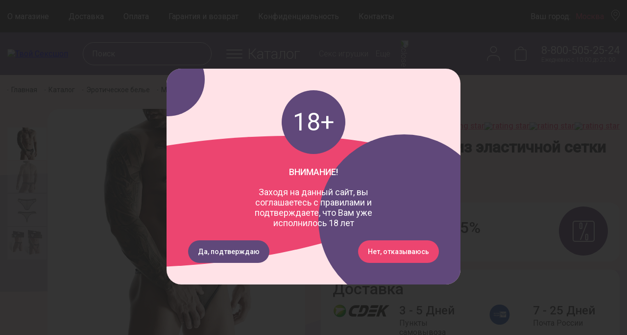

--- FILE ---
content_type: text/html; charset=UTF-8
request_url: https://v-intim.ru/catalog/eroticheskoe-bele/muzhskoe-bele/muzhskie-stringi-iz-elastichnoy-setki/
body_size: 32225
content:
<!DOCTYPE html>
<html lang="ru">
<head>
	<meta http-equiv="x-ua-compatible" content="ie=edge">
	<meta name="viewport" content="width=device-width, initial-scale=1">
        <link rel="canonical" href="https://v-intim.ru/catalog/eroticheskoe-bele/muzhskoe-bele/muzhskie-stringi-iz-elastichnoy-setki/">
    <link rel="preconnect" href="https://fonts.googleapis.com">
	<link rel="preconnect" href="https://fonts.gstatic.com" crossorigin>
	<link href="https://fonts.googleapis.com/css2?family=Alice&family=Montserrat&family=Roboto:wght@300;400;500&display=swap" rel="stylesheet">
	<meta http-equiv="Content-Type" content="text/html; charset=UTF-8">
<meta name="description" content="Мужские стринги из эластичной сетки купить в Москве по низкой цене узнав отзывы в онлайн магазине «ТВОЙ СЕКС ШОП»">
<script type="text/javascript" data-skip-moving="true">(function(w, d, n) {var cl = "bx-core";var ht = d.documentElement;var htc = ht ? ht.className : undefined;if (htc === undefined || htc.indexOf(cl) !== -1){return;}var ua = n.userAgent;if (/(iPad;)|(iPhone;)/i.test(ua)){cl += " bx-ios";}else if (/Windows/i.test(ua)){cl += ' bx-win';}else if (/Macintosh/i.test(ua)){cl += " bx-mac";}else if (/Linux/i.test(ua) && !/Android/i.test(ua)){cl += " bx-linux";}else if (/Android/i.test(ua)){cl += " bx-android";}cl += (/(ipad|iphone|android|mobile|touch)/i.test(ua) ? " bx-touch" : " bx-no-touch");cl += w.devicePixelRatio && w.devicePixelRatio >= 2? " bx-retina": " bx-no-retina";var ieVersion = -1;if (/AppleWebKit/.test(ua)){cl += " bx-chrome";}else if (/Opera/.test(ua)){cl += " bx-opera";}else if (/Firefox/.test(ua)){cl += " bx-firefox";}ht.className = htc ? htc + " " + cl : cl;})(window, document, navigator);</script>

<link href="/bitrix/cache/css/s1/tvoy-sexshop-2022/page_02c11959663bc31e0c74003d628ef438/page_02c11959663bc31e0c74003d628ef438_v1.css?1714130793151733" type="text/css"  rel="stylesheet" >
<link href="/bitrix/cache/css/s1/tvoy-sexshop-2022/default_42620a3b54963a84e07f4337be169df2/default_42620a3b54963a84e07f4337be169df2_v1.css?17141307934529" type="text/css"  rel="stylesheet" >
<link href="/bitrix/cache/css/s1/tvoy-sexshop-2022/default_4aa4e202dcb3c906b34f051191db1a75/default_4aa4e202dcb3c906b34f051191db1a75_v1.css?171413079311829" type="text/css"  rel="stylesheet" >
<link href="/bitrix/cache/css/s1/tvoy-sexshop-2022/template_cb4343e5a20c67c29aa908ce96aaa873/template_cb4343e5a20c67c29aa908ce96aaa873_v1.css?171413079364824" type="text/css"  data-template-style="true" rel="stylesheet" >






		<title>Мужские стринги из эластичной сетки купить в Москве</title>
			<meta name="yandex-verification" content="345931e5f95aec0b" />
<meta name="google-site-verification" content="QPxJBKfU59cmsaGJeS4fHgb4-S-28wE4TNYM5bpGhyo" />
 <link rel="icon" href="https://v-intim.ru/favicon.ico" type="image/x-icon">
</head>
<body>

		<div id="age_confirm_ItNU12" class="age-confirm" style="display: none">
		<div class="age-confirm-circle__pink"></div>
		<div class="age-confirm-circle__purple"></div>
		<div class="age-confirm-circle__purple-small"></div>
		
		<div class="age-confirm__content">
			<div class="age-confirm__number">
				18+
			</div>
			
			<div class="age-confirm__text">
				<div class="age-confirm__alert">
					ВНИМАНИЕ!
				</div>
				<div>
					Заходя на данный сайт, вы соглашаетесь с правилами и подтверждаете, что Вам уже исполнилось 18 лет
				</div>
			</div>
			
			<div class="age-confirm__buttons">
				<button class="age-confirm__button age-confirm__button_left" data-role="confirm">
					Да, подтверждаю
				</button>
				<button class="age-confirm__button age-confirm__button_right" data-role="refuse">
					Нет, отказываюсь
				</button>
			</div>
		</div>
	</div>
		<div class="header-top">
	<div class="header__top-wrapper container">
			<ul class="menu-top">
								<li class="menu-top__item">
				<a
					class="menu-top__item-link"
					href="/info/"
									>
					О магазине				</a>
			</li>
								<li class="menu-top__item">
				<a
					class="menu-top__item-link"
					href="/info/delivery/"
									>
					Доставка				</a>
			</li>
								<li class="menu-top__item">
				<a
					class="menu-top__item-link"
					href="/info/oplata/"
									>
					Оплата				</a>
			</li>
								<li class="menu-top__item">
				<a
					class="menu-top__item-link"
					href="/info/refund/"
									>
					Гарантия и возврат				</a>
			</li>
								<li class="menu-top__item">
				<a
					class="menu-top__item-link"
					href="/info/anonimnost/"
									>
					Конфиденциальность				</a>
			</li>
								<li class="menu-top__item">
				<a
					class="menu-top__item-link"
					href="/info/contacts/"
									>
					Контакты				</a>
			</li>
			</ul>
		
		<div class="header-cities">
			<div class="header-cities__title">
				Ваш город:
			</div>
			<div class="header-cities__item"
				data-fancybox
				 data-base-class="header-cities__popup"
				data-type="ajax"
				data-touch="false"
				data-src="/cities/"
				data-auto-focus="false"
				data-back-focus="false"
			>
				<div>Москва</div>

				<div class="header-cities__icon">
					<svg width="17" height="22" viewBox="0 0 17 22" fill="none" xmlns="http://www.w3.org/2000/svg">
						<path d="M8.501 0C11.268 0 13.7781 1.33305 15.3842 3.66127C17.0591 6.08205 17.4583 9.16937 16.458 11.9188C16.1964 12.6316 15.788 13.3352 15.2373 14.0063L8.81762 21.8473C8.73961 21.9445 8.62031 22 8.501 22C8.38169 22 8.26238 21.9445 8.18437 21.8473L1.76466 14.0063C1.21401 13.3352 0.805605 12.6316 0.544044 11.9188C-0.460899 9.16937 -0.0570869 6.08205 1.61782 3.66127C3.22389 1.33305 5.73396 0 8.501 0ZM1.31955 11.6272C1.54899 12.2521 1.9115 12.8723 2.4025 13.4694L8.501 20.9262L14.5995 13.474C15.0905 12.8769 15.453 12.2567 15.6824 11.6318C16.591 9.13697 16.2285 6.33663 14.7096 4.13802C13.2596 2.03661 10.9973 0.833158 8.501 0.833158C6.00929 0.833158 3.74702 2.03661 2.29237 4.13802C0.773483 6.332 0.40638 9.13697 1.31955 11.6272Z" fill="white"/>
						<path d="M8.50062 4.28125C10.6757 4.28125 12.4424 6.06328 12.4424 8.25727C12.4424 10.4512 10.6757 12.2333 8.50062 12.2333C6.32553 12.2333 4.55885 10.4512 4.55885 8.25727C4.55885 6.06328 6.32553 4.28125 8.50062 4.28125ZM8.50062 11.4001C10.2168 11.4001 11.6164 9.98838 11.6164 8.25727C11.6164 6.52615 10.2168 5.11441 8.50062 5.11441C6.78441 5.11441 5.38483 6.52615 5.38483 8.25727C5.38483 9.98838 6.78441 11.4001 8.50062 11.4001Z" fill="white"/>
					</svg>
				</div>
			</div>
		</div>
	</div>
</div>

<header class="header-mobile">
	<div class="container">
		<div class="header-mobile__wrapper">
			<a class="header-mobile__item header-mobile__item-logo" href="/">
				<img src="/local/templates/tvoy-sexshop-2022/assets/images/icons/logo.svg" alt="Твой Сексшоп">			</a>
			<div class="header-mobile__item header-mobile__item-phone header-phone">
				<div class="header-phone__phone">
					<a href="tel:+78005052524">8-800-505-25-24</a>
				</div>
				<div class="header-phone__descr">
					Ежедневно с 10:00 до 22:00<br>				</div>
			</div>
			<div class="header-mobile__block">
				<div class="header-common__item header-common__item-cart">
					<a class="header-cart" href="/order/" title="Корзина">
	<div class="header-cart__icon">
		<svg width="24" height="29" viewBox="0 0 24 29" xmlns="http://www.w3.org/2000/svg">
			<path d="M20.4706 5.64964H17.9464C17.8205 4.10892 17.1395 2.67326 16.0382 1.62695C14.9369 0.580647 13.4957 0 12 0C10.5043 0 9.06307 0.580647 7.96181 1.62695C6.86055 2.67326 6.17954 4.10892 6.05365 5.64964H3.52941C2.59335 5.64964 1.69563 6.03403 1.03374 6.71826C0.371848 7.40248 0 8.33049 0 9.29813L0 25.3515C0 26.3191 0.371848 27.2472 1.03374 27.9314C1.69563 28.6156 2.59335 29 3.52941 29H20.4706C21.4066 29 22.3044 28.6156 22.9663 27.9314C23.6282 27.2472 24 26.3191 24 25.3515V9.29813C24 8.33049 23.6282 7.40248 22.9663 6.71826C22.3044 6.03403 21.4066 5.64964 20.4706 5.64964ZM12 1.45387C13.1218 1.45747 14.2034 1.88673 15.0393 2.66018C15.8752 3.43363 16.4073 4.49742 16.5346 5.64964H7.46541C7.59271 4.49742 8.12481 3.43363 8.96072 2.66018C9.79663 1.88673 10.8782 1.45747 12 1.45387ZM22.5882 25.3515C22.5882 25.9321 22.3651 26.4889 21.968 26.8994C21.5709 27.31 21.0322 27.5406 20.4706 27.5406H3.52941C2.96778 27.5406 2.42915 27.31 2.03201 26.8994C1.63487 26.4889 1.41176 25.9321 1.41176 25.3515V9.29813C1.41176 8.71755 1.63487 8.16074 2.03201 7.75021C2.42915 7.33967 2.96778 7.10904 3.52941 7.10904H20.4706C21.0322 7.10904 21.5709 7.33967 21.968 7.75021C22.3651 8.16074 22.5882 8.71755 22.5882 9.29813V25.3515Z"/>
		</svg>
		
		<div class="header-cart__cnt" id="cart_header_FKauiI_cnt">
			<!--'start_frame_cache_cart_header_FKauiI'--><!--'end_frame_cache_cart_header_FKauiI'-->		</div>
	</div>
	<div class="header-cart__text">
		Корзина
	</div>
</a>
				</div>
				<div class="header-mobile__item header-mobile__item-menu-btn">
					<button class="header-menu-btn">
								<span class="header-cart__cnt_external" id="cart_header_FKauiI_cnt_ext">
			</span>
		<span class="header-cart__cnt_external" id="cart_header_T0kNhm_cnt_ext">
			</span>
						<svg width="33" height="18" viewBox="0 0 33 18" xmlns="http://www.w3.org/2000/svg">
							<line x1="1" y1="1" x2="32" y2="1" stroke-width="2" stroke-linecap="round"/>
							<line x1="1" y1="9" x2="32" y2="9" stroke-width="2" stroke-linecap="round"/>
							<line x1="1" y1="17" x2="32" y2="17" stroke-width="2" stroke-linecap="round"/>
						</svg>
					</button>
				</div>
			</div>
		</div>
	</div>
</header>

<header class="header-common">
	<div class="container">
		<div class="header-common__wrapper">
			<a class="header-common__item header-common__item-logo" href="/">
				<img src="/local/templates/tvoy-sexshop-2022/assets/images/icons/logo.svg" alt="Твой Сексшоп">			</a>
			<div class="header-common__block">
				<div class="header-common__item header-common__item-city">
					<div class="header-cities__title">
						Ваш город:
					</div>
					<div class="header-cities__item"
					     data-fancybox
					     data-base-class="header-cities__popup"
					     data-type="ajax"
					     data-touch="false"
					     data-src="/cities/"
					     data-auto-focus="false"
					     data-back-focus="false"
					>
						<div>Москва</div>

						<div class="header-cities__icon">
							<svg width="17" height="22" viewBox="0 0 17 22" fill="none" xmlns="http://www.w3.org/2000/svg">
								<path d="M8.501 0C11.268 0 13.7781 1.33305 15.3842 3.66127C17.0591 6.08205 17.4583 9.16937 16.458 11.9188C16.1964 12.6316 15.788 13.3352 15.2373 14.0063L8.81762 21.8473C8.73961 21.9445 8.62031 22 8.501 22C8.38169 22 8.26238 21.9445 8.18437 21.8473L1.76466 14.0063C1.21401 13.3352 0.805605 12.6316 0.544044 11.9188C-0.460899 9.16937 -0.0570869 6.08205 1.61782 3.66127C3.22389 1.33305 5.73396 0 8.501 0ZM1.31955 11.6272C1.54899 12.2521 1.9115 12.8723 2.4025 13.4694L8.501 20.9262L14.5995 13.474C15.0905 12.8769 15.453 12.2567 15.6824 11.6318C16.591 9.13697 16.2285 6.33663 14.7096 4.13802C13.2596 2.03661 10.9973 0.833158 8.501 0.833158C6.00929 0.833158 3.74702 2.03661 2.29237 4.13802C0.773483 6.332 0.40638 9.13697 1.31955 11.6272Z" fill="white"/>
								<path d="M8.50062 4.28125C10.6757 4.28125 12.4424 6.06328 12.4424 8.25727C12.4424 10.4512 10.6757 12.2333 8.50062 12.2333C6.32553 12.2333 4.55885 10.4512 4.55885 8.25727C4.55885 6.06328 6.32553 4.28125 8.50062 4.28125ZM8.50062 11.4001C10.2168 11.4001 11.6164 9.98838 11.6164 8.25727C11.6164 6.52615 10.2168 5.11441 8.50062 5.11441C6.78441 5.11441 5.38483 6.52615 5.38483 8.25727C5.38483 9.98838 6.78441 11.4001 8.50062 11.4001Z" fill="white"/>
							</svg>
						</div>
					</div>
				</div>
				<div class="header-common__item header-common__item-menu-btn">
					<button class="header-menu-btn">
						<svg width="22" height="20" viewBox="0 0 22 20" xmlns="http://www.w3.org/2000/svg">
							<line x1="1" y1="-1" x2="25.9072" y2="-1" transform="matrix(-0.743294 0.668965 -0.41423 -0.910172 21 0)" stroke-width="2" stroke-linecap="round"/>
							<line x1="1" y1="-1" x2="25.9072" y2="-1" transform="matrix(-0.743294 -0.668965 0.41423 -0.910172 21 18)" stroke-width="2" stroke-linecap="round"/>
						</svg>
					</button>
				</div>
			</div>
			<div class="header-common__item header-common__item-search">
				<form class="header-search" action="/catalog/">
	<input
		class="header-search__input"
		type="text"
		name="q"
		placeholder="Поиск"
	>
	<button class="header-search__btn" type="submit"></button>
</form>			</div>
			<div class="header-common__item header-common__item-user">
				<a
	class="user-link"
			href="/auth/"
		title="Войти"
	>
	<div class="user-link__icon">
		<svg width="27" height="31" viewBox="0 0 27 31" xmlns="http://www.w3.org/2000/svg">
			<path d="M1 29.4989V27.4632C1 22.9661 4.73096 19.3203 9.33333 19.3203H17.6667C22.269 19.3203 26 22.9661 26 27.4632V29.4989" stroke-width="1.5" stroke-linecap="round"/>
			<path d="M13.5007 13.2143C10.0489 13.2143 7.25073 10.48 7.25073 7.10714C7.25073 3.73427 10.0489 1 13.5007 1C16.9526 1 19.7507 3.73427 19.7507 7.10714C19.7507 10.48 16.9526 13.2143 13.5007 13.2143Z" stroke-width="1.5" stroke-linecap="round"/>
		</svg>
	</div>
	<div class="user-link__text">
		Войти	</div>
</a>			</div>
			<div class="header-common__item header-common__item-menu">
					<div class="main-menu" id="main_menu_XEVOpk">
		
					<div class="main-menu__item_1">
				<svg class="main-menu-burger" width="33" height="18" viewBox="0 0 33 18" xmlns="http://www.w3.org/2000/svg">
					<line x1="1" y1="1" x2="32" y2="1" stroke-width="2" stroke-linecap="round"/>
					<line x1="1" y1="9" x2="32" y2="9" stroke-width="2" stroke-linecap="round"/>
					<line x1="1" y1="17" x2="32" y2="17" stroke-width="2" stroke-linecap="round"/>
				</svg>
				<div class="main-menu__item--header">
					<a class="main-menu__item_1-link "
					   href="/catalog/"
											>
						Каталог					</a>
					<div class="main-menu__item--plus minus  activeLink ">
					</div>
				</div>
				
									<div class="main-menu__lvl_2 toggleLevel toggleLevel-open">
						<div class="main-menu__lvl_2-wrapper">
							<div class="mobile-menu__header">
								<a
										href="/catalog/"
																	>
									Каталог								</a>
							</div>
							
							<div class="main-menu__lvl_2-list">
																	<div class="main-menu__item_2">
										<div class="main-menu__item--header">
											<a class="main-menu__item_2-title"
											   href="/catalog/seks-igrushki/"
																							>
												Секс игрушки											</a>
											<div class="main-menu__item--plus   activeLink ">
											
											</div>
										</div>
										
																					<div class="main-menu__lvl_3 toggleLevel">
												<div class="mobile-menu__header">
													<a
															href="/catalog/seks-igrushki/"
																											>
														Секс игрушки													</a>
												</div>
												
																									<div class="main-menu__item_3">
														<div class="main-menu__item--header">
															<a class="main-menu__item_3-title "
															   href="/catalog/seks-igrushki/falloimitatory/"
																															>
																Фаллоимитаторы															</a>
															<div class="main-menu__item--plus   activeLink ">
															
															</div>
														</div>
														
																													<div class="main-menu__lvl_4 toggleLevel">
																<div class="mobile-menu__header">
																	<a
																			href="/catalog/seks-igrushki/falloimitatory/"
																																			>
																		Фаллоимитаторы																	</a>
																</div>
																
																																	<div class="main-menu__item_4">
																		<a class="main-menu__item_4-link"
																				href="/catalog/seks-igrushki/falloimitatory/realistichnye/"
																																					>
																			Реалистичные																		</a>
																	</div>
																																	<div class="main-menu__item_4">
																		<a class="main-menu__item_4-link"
																				href="/catalog/seks-igrushki/falloimitatory/klassicheskie-dildo/"
																																					>
																			Классические дилдо																		</a>
																	</div>
																																	<div class="main-menu__item_4">
																		<a class="main-menu__item_4-link"
																				href="/catalog/seks-igrushki/falloimitatory/steklyannye-fallosy/"
																																					>
																			Стеклянные фаллосы																		</a>
																	</div>
																																	<div class="main-menu__item_4">
																		<a class="main-menu__item_4-link"
																				href="/catalog/seks-igrushki/falloimitatory/bolshie/"
																																					>
																			Большие																		</a>
																	</div>
																																	<div class="main-menu__item_4">
																		<a class="main-menu__item_4-link"
																				href="/catalog/seks-igrushki/falloimitatory/analno-vaginalnye-fallosy/"
																																					>
																			Анально-вагинальные																		</a>
																	</div>
																																	<div class="main-menu__item_4">
																		<a class="main-menu__item_4-link"
																				href="/catalog/seks-igrushki/falloimitatory/dvoynye/"
																																					>
																			Двойные																		</a>
																	</div>
																																	<div class="main-menu__item_4">
																		<a class="main-menu__item_4-link"
																				href="/catalog/seks-igrushki/falloimitatory/stimulyatory-tochki-g/"
																																					>
																			Фаллоимитаторы для точки G																		</a>
																	</div>
																																	<div class="main-menu__item_4">
																		<a class="main-menu__item_4-link"
																				href="/catalog/seks-igrushki/falloimitatory/na-prisoske/"
																																					>
																			На присоске																		</a>
																	</div>
																																	<div class="main-menu__item_4">
																		<a class="main-menu__item_4-link"
																				href="/catalog/seks-igrushki/falloimitatory/s-vibratsiey/"
																																					>
																			С вибрацией																		</a>
																	</div>
																	
																<!--<button class="mobile-menu__prev-level">
																	Назад
																</button>-->
															</div>
																											</div>
																									<div class="main-menu__item_3">
														<div class="main-menu__item--header">
															<a class="main-menu__item_3-title "
															   href="/catalog/seks-igrushki/vibratory/"
																															>
																Вибраторы															</a>
															<div class="main-menu__item--plus   activeLink ">
															
															</div>
														</div>
														
																													<div class="main-menu__lvl_4 toggleLevel">
																<div class="mobile-menu__header">
																	<a
																			href="/catalog/seks-igrushki/vibratory/"
																																			>
																		Вибраторы																	</a>
																</div>
																
																																	<div class="main-menu__item_4">
																		<a class="main-menu__item_4-link"
																				href="/catalog/seks-igrushki/vibratory/klassicheskie/"
																																					>
																			Классические																		</a>
																	</div>
																																	<div class="main-menu__item_4">
																		<a class="main-menu__item_4-link"
																				href="/catalog/seks-igrushki/vibratory/realistiki/"
																																					>
																			Реалистики																		</a>
																	</div>
																																	<div class="main-menu__item_4">
																		<a class="main-menu__item_4-link"
																				href="/catalog/seks-igrushki/vibratory/vrashchayushchiesya-rotatory/"
																																					>
																			Вращающиеся (ротаторы)																		</a>
																	</div>
																																	<div class="main-menu__item_4">
																		<a class="main-menu__item_4-link"
																				href="/catalog/seks-igrushki/vibratory/analno-vaginalnye/"
																																					>
																			Анально-вагинальные																		</a>
																	</div>
																																	<div class="main-menu__item_4">
																		<a class="main-menu__item_4-link"
																				href="/catalog/seks-igrushki/vibratory/dvustoronnie/"
																																					>
																			Двусторонние																		</a>
																	</div>
																																	<div class="main-menu__item_4">
																		<a class="main-menu__item_4-link"
																				href="/catalog/seks-igrushki/vibratory/vibrostimulyatory-vibropulki/"
																																					>
																			Вибропули, вибростимуляторы																		</a>
																	</div>
																																	<div class="main-menu__item_4">
																		<a class="main-menu__item_4-link"
																				href="/catalog/seks-igrushki/vibratory/so-stimulyatorom-klitora/"
																																					>
																			Со стимулятором клитора																		</a>
																	</div>
																																	<div class="main-menu__item_4">
																		<a class="main-menu__item_4-link"
																				href="/catalog/seks-igrushki/vibratory/stimulyatory-g-tochki/"
																																					>
																			Стимуляторы G-точки																		</a>
																	</div>
																																	<div class="main-menu__item_4">
																		<a class="main-menu__item_4-link"
																				href="/catalog/seks-igrushki/vibratory/bolshie-vibratory/"
																																					>
																			Большие вибраторы																		</a>
																	</div>
																																	<div class="main-menu__item_4">
																		<a class="main-menu__item_4-link"
																				href="/catalog/seks-igrushki/vibratory/s-radioupravleniem/"
																																					>
																			С радиоуправлением																		</a>
																	</div>
																																	<div class="main-menu__item_4">
																		<a class="main-menu__item_4-link"
																				href="/catalog/seks-igrushki/vibratory/vibronabory/"
																																					>
																			Вибронаборы																		</a>
																	</div>
																																	<div class="main-menu__item_4">
																		<a class="main-menu__item_4-link"
																				href="/catalog/seks-igrushki/vibratory/dlya-dvoikh/"
																																					>
																			Для двоих																		</a>
																	</div>
																																	<div class="main-menu__item_4">
																		<a class="main-menu__item_4-link"
																				href="/catalog/seks-igrushki/vibratory/vakuumno-volnovoy/"
																																					>
																			Вакуумно-волновой																		</a>
																	</div>
																																	<div class="main-menu__item_4">
																		<a class="main-menu__item_4-link"
																				href="/catalog/seks-igrushki/vibratory/s-prisoskoi/"
																																					>
																			На присоске																		</a>
																	</div>
																	
																<!--<button class="mobile-menu__prev-level">
																	Назад
																</button>-->
															</div>
																											</div>
																									<div class="main-menu__item_3">
														<div class="main-menu__item--header">
															<a class="main-menu__item_3-title "
															   href="/catalog/seks-igrushki/analnye-igrushki/"
																															>
																Анальные игрушки															</a>
															<div class="main-menu__item--plus   activeLink ">
															
															</div>
														</div>
														
																													<div class="main-menu__lvl_4 toggleLevel">
																<div class="mobile-menu__header">
																	<a
																			href="/catalog/seks-igrushki/analnye-igrushki/"
																																			>
																		Анальные игрушки																	</a>
																</div>
																
																																	<div class="main-menu__item_4">
																		<a class="main-menu__item_4-link"
																				href="/catalog/seks-igrushki/analnye-igrushki/analnye-probki/"
																																					>
																			Анальные пробки																		</a>
																	</div>
																																	<div class="main-menu__item_4">
																		<a class="main-menu__item_4-link"
																				href="/catalog/seks-igrushki/analnye-igrushki/analnye-stimulyatory/"
																																					>
																			Анальные стимуляторы																		</a>
																	</div>
																																	<div class="main-menu__item_4">
																		<a class="main-menu__item_4-link"
																				href="/catalog/seks-igrushki/analnye-igrushki/analnye-shariki-tsepochki/"
																																					>
																			Анальные шарики, бусы, цепочки																		</a>
																	</div>
																																	<div class="main-menu__item_4">
																		<a class="main-menu__item_4-link"
																				href="/catalog/seks-igrushki/analnye-igrushki/analnye-vibratory/"
																																					>
																			Анальные вибраторы																		</a>
																	</div>
																																	<div class="main-menu__item_4">
																		<a class="main-menu__item_4-link"
																				href="/catalog/seks-igrushki/analnye-igrushki/analnye-falloimitatory/"
																																					>
																			Анальные фаллоимитаторы																		</a>
																	</div>
																																	<div class="main-menu__item_4">
																		<a class="main-menu__item_4-link"
																				href="/catalog/seks-igrushki/analnye-igrushki/analnye-rasshiriteli/"
																																					>
																			Анальные расширители																		</a>
																	</div>
																																	<div class="main-menu__item_4">
																		<a class="main-menu__item_4-link"
																				href="/catalog/seks-igrushki/analnye-igrushki/analnye-kryuki/"
																																					>
																			Анальные крюки																		</a>
																	</div>
																																	<div class="main-menu__item_4">
																		<a class="main-menu__item_4-link"
																				href="/catalog/seks-igrushki/analnye-igrushki/steklyannye-i-metallicheskie/"
																																					>
																			Стеклянные и металлические																		</a>
																	</div>
																																	<div class="main-menu__item_4">
																		<a class="main-menu__item_4-link"
																				href="/catalog/seks-igrushki/analnye-igrushki/fisting/"
																																					>
																			Фистинг																		</a>
																	</div>
																	
																<!--<button class="mobile-menu__prev-level">
																	Назад
																</button>-->
															</div>
																											</div>
																									<div class="main-menu__item_3">
														<div class="main-menu__item--header">
															<a class="main-menu__item_3-title "
															   href="/catalog/seks-igrushki/strapony-falloprotezy/"
																															>
																Страпоны и фаллопротезы															</a>
															<div class="main-menu__item--plus   activeLink ">
															
															</div>
														</div>
														
																													<div class="main-menu__lvl_4 toggleLevel">
																<div class="mobile-menu__header">
																	<a
																			href="/catalog/seks-igrushki/strapony-falloprotezy/"
																																			>
																		Страпоны и фаллопротезы																	</a>
																</div>
																
																																	<div class="main-menu__item_4">
																		<a class="main-menu__item_4-link"
																				href="/catalog/seks-igrushki/strapony-falloprotezy/bezremnevye/"
																																					>
																			Безремневые																		</a>
																	</div>
																																	<div class="main-menu__item_4">
																		<a class="main-menu__item_4-link"
																				href="/catalog/seks-igrushki/strapony-falloprotezy/strapony-na-remne/"
																																					>
																			На ремне																		</a>
																	</div>
																																	<div class="main-menu__item_4">
																		<a class="main-menu__item_4-link"
																				href="/catalog/seks-igrushki/strapony-falloprotezy/zhenskie-strapony/"
																																					>
																			Женские страпоны																		</a>
																	</div>
																																	<div class="main-menu__item_4">
																		<a class="main-menu__item_4-link"
																				href="/catalog/seks-igrushki/strapony-falloprotezy/muzhskie-strapony/"
																																					>
																			Мужские страпоны																		</a>
																	</div>
																																	<div class="main-menu__item_4">
																		<a class="main-menu__item_4-link"
																				href="/catalog/seks-igrushki/strapony-falloprotezy/trusiki-i-nasadki/"
																																					>
																			Трусики и насадки																		</a>
																	</div>
																																	<div class="main-menu__item_4">
																		<a class="main-menu__item_4-link"
																				href="/catalog/seks-igrushki/strapony-falloprotezy/falloprotezy/"
																																					>
																			Фаллопротезы																		</a>
																	</div>
																																	<div class="main-menu__item_4">
																		<a class="main-menu__item_4-link"
																				href="/catalog/seks-igrushki/strapony-falloprotezy/analnye-strapony/"
																																					>
																			Анальные																		</a>
																	</div>
																																	<div class="main-menu__item_4">
																		<a class="main-menu__item_4-link"
																				href="/catalog/seks-igrushki/strapony-falloprotezy/bolshoy-strapon/"
																																					>
																			Большие																		</a>
																	</div>
																																	<div class="main-menu__item_4">
																		<a class="main-menu__item_4-link"
																				href="/catalog/seks-igrushki/strapony-falloprotezy/realistichnye-strapony/"
																																					>
																			Реалистичные																		</a>
																	</div>
																																	<div class="main-menu__item_4">
																		<a class="main-menu__item_4-link"
																				href="/catalog/seks-igrushki/strapony-falloprotezy/strapony-s-vibratsiey/"
																																					>
																			С вибрацией																		</a>
																	</div>
																	
																<!--<button class="mobile-menu__prev-level">
																	Назад
																</button>-->
															</div>
																											</div>
																									<div class="main-menu__item_3">
														<div class="main-menu__item--header">
															<a class="main-menu__item_3-title "
															   href="/catalog/seks-igrushki/dlya-zhenshchin/"
																															>
																Секс игрушки для женщин															</a>
															<div class="main-menu__item--plus   activeLink ">
															
															</div>
														</div>
														
																													<div class="main-menu__lvl_4 toggleLevel">
																<div class="mobile-menu__header">
																	<a
																			href="/catalog/seks-igrushki/dlya-zhenshchin/"
																																			>
																		Секс игрушки для женщин																	</a>
																</div>
																
																																	<div class="main-menu__item_4">
																		<a class="main-menu__item_4-link"
																				href="/catalog/seks-igrushki/dlya-zhenshchin/vakuumnye-pompy/"
																																					>
																			Вакуумные помпы																		</a>
																	</div>
																																	<div class="main-menu__item_4">
																		<a class="main-menu__item_4-link"
																				href="/catalog/seks-igrushki/dlya-zhenshchin/pompy-i-stimulyatory-dlya-grudi/"
																																					>
																			Помпы и стимуляторы для груди																		</a>
																	</div>
																																	<div class="main-menu__item_4">
																		<a class="main-menu__item_4-link"
																				href="/catalog/seks-igrushki/dlya-zhenshchin/pompy-dlya-klitora/"
																																					>
																			Помпы для клитора																		</a>
																	</div>
																																	<div class="main-menu__item_4">
																		<a class="main-menu__item_4-link"
																				href="/catalog/seks-igrushki/dlya-zhenshchin/vaginalnye-shariki/"
																																					>
																			Вагинальные шарики																		</a>
																	</div>
																																	<div class="main-menu__item_4">
																		<a class="main-menu__item_4-link"
																				href="/catalog/seks-igrushki/dlya-zhenshchin/vibroyaytso/"
																																					>
																			Виброяйцо																		</a>
																	</div>
																																	<div class="main-menu__item_4">
																		<a class="main-menu__item_4-link"
																				href="/catalog/seks-igrushki/dlya-zhenshchin/klitoralnye-stimulyatory/"
																																					>
																			Клиторальные стимуляторы																		</a>
																	</div>
																	
																<!--<button class="mobile-menu__prev-level">
																	Назад
																</button>-->
															</div>
																											</div>
																									<div class="main-menu__item_3">
														<div class="main-menu__item--header">
															<a class="main-menu__item_3-title "
															   href="/catalog/seks-igrushki/dlya-muzhchin/"
																															>
																Секс игрушки для мужчин															</a>
															<div class="main-menu__item--plus   activeLink ">
															
															</div>
														</div>
														
																													<div class="main-menu__lvl_4 toggleLevel">
																<div class="mobile-menu__header">
																	<a
																			href="/catalog/seks-igrushki/dlya-muzhchin/"
																																			>
																		Секс игрушки для мужчин																	</a>
																</div>
																
																																	<div class="main-menu__item_4">
																		<a class="main-menu__item_4-link"
																				href="/catalog/seks-igrushki/dlya-muzhchin/masturbatory/"
																																					>
																			Мастурбаторы																		</a>
																	</div>
																																	<div class="main-menu__item_4">
																		<a class="main-menu__item_4-link"
																				href="/catalog/seks-igrushki/dlya-muzhchin/vaginy/"
																																					>
																			Вагины																		</a>
																	</div>
																																	<div class="main-menu__item_4">
																		<a class="main-menu__item_4-link"
																				href="/catalog/seks-igrushki/dlya-muzhchin/seks-kukly/"
																																					>
																			Секс куклы																		</a>
																	</div>
																																	<div class="main-menu__item_4">
																		<a class="main-menu__item_4-link"
																				href="/catalog/seks-igrushki/dlya-muzhchin/nasadki-i-udliniteli/"
																																					>
																			Насадки и удлинители																		</a>
																	</div>
																																	<div class="main-menu__item_4">
																		<a class="main-menu__item_4-link"
																				href="/catalog/seks-igrushki/dlya-muzhchin/erektsionnye-koltsa/"
																																					>
																			Эрекционные кольца																		</a>
																	</div>
																																	<div class="main-menu__item_4">
																		<a class="main-menu__item_4-link"
																				href="/catalog/seks-igrushki/dlya-muzhchin/vakuumnye-pompy/"
																																					>
																			Вакуумные помпы																		</a>
																	</div>
																																	<div class="main-menu__item_4">
																		<a class="main-menu__item_4-link"
																				href="/catalog/seks-igrushki/dlya-muzhchin/massazhery-prostaty/"
																																					>
																			Массажеры простаты																		</a>
																	</div>
																	
																<!--<button class="mobile-menu__prev-level">
																	Назад
																</button>-->
															</div>
																											</div>
																									<div class="main-menu__item_3">
														<div class="main-menu__item--header">
															<a class="main-menu__item_3-title "
															   href="/catalog/seks-igrushki/param/"
																															>
																Секс игрушки для пар															</a>
															<div class="main-menu__item--plus  ">
															
															</div>
														</div>
														
																											</div>
													
												<!--<button class="mobile-menu__prev-level">
													Назад
												</button>-->
											</div>
																			</div>
																	<div class="main-menu__item_2">
										<div class="main-menu__item--header">
											<a class="main-menu__item_2-title"
											   href="/catalog/bdsm-sado-mazo-tovary/"
																							>
												BDSM игрушки											</a>
											<div class="main-menu__item--plus   activeLink ">
											
											</div>
										</div>
										
																					<div class="main-menu__lvl_3 toggleLevel">
												<div class="mobile-menu__header">
													<a
															href="/catalog/bdsm-sado-mazo-tovary/"
																											>
														BDSM игрушки													</a>
												</div>
												
																									<div class="main-menu__item_3">
														<div class="main-menu__item--header">
															<a class="main-menu__item_3-title "
															   href="/catalog/bdsm-sado-mazo-tovary/seks-mebel-i-kacheli/"
																															>
																Секс-мебель и качели															</a>
															<div class="main-menu__item--plus   activeLink ">
															
															</div>
														</div>
														
																													<div class="main-menu__lvl_4 toggleLevel">
																<div class="mobile-menu__header">
																	<a
																			href="/catalog/bdsm-sado-mazo-tovary/seks-mebel-i-kacheli/"
																																			>
																		Секс-мебель и качели																	</a>
																</div>
																
																																	<div class="main-menu__item_4">
																		<a class="main-menu__item_4-link"
																				href="/catalog/bdsm-sado-mazo-tovary/seks-mebel-i-kacheli/seks-mashiny/"
																																					>
																			Секс-машины																		</a>
																	</div>
																																	<div class="main-menu__item_4">
																		<a class="main-menu__item_4-link"
																				href="/catalog/bdsm-sado-mazo-tovary/seks-mebel-i-kacheli/seks-kacheli/"
																																					>
																			Секс-качели																		</a>
																	</div>
																																	<div class="main-menu__item_4">
																		<a class="main-menu__item_4-link"
																				href="/catalog/bdsm-sado-mazo-tovary/seks-mebel-i-kacheli/seks-mebel/"
																																					>
																			Секс-мебель																		</a>
																	</div>
																	
																<!--<button class="mobile-menu__prev-level">
																	Назад
																</button>-->
															</div>
																											</div>
																									<div class="main-menu__item_3">
														<div class="main-menu__item--header">
															<a class="main-menu__item_3-title "
															   href="/catalog/bdsm-sado-mazo-tovary/bondazh-i-fiksatsiya/"
																															>
																Бондаж и фиксация															</a>
															<div class="main-menu__item--plus   activeLink ">
															
															</div>
														</div>
														
																													<div class="main-menu__lvl_4 toggleLevel">
																<div class="mobile-menu__header">
																	<a
																			href="/catalog/bdsm-sado-mazo-tovary/bondazh-i-fiksatsiya/"
																																			>
																		Бондаж и фиксация																	</a>
																</div>
																
																																	<div class="main-menu__item_4">
																		<a class="main-menu__item_4-link"
																				href="/catalog/bdsm-sado-mazo-tovary/bondazh-i-fiksatsiya/verevki-dlya-svyazyvaniya/"
																																					>
																			Веревки для связывания																		</a>
																	</div>
																																	<div class="main-menu__item_4">
																		<a class="main-menu__item_4-link"
																				href="/catalog/bdsm-sado-mazo-tovary/bondazh-i-fiksatsiya/naruchniki-dlya-ruk-i-nog/"
																																					>
																			Наручники для рук и ног																		</a>
																	</div>
																																	<div class="main-menu__item_4">
																		<a class="main-menu__item_4-link"
																				href="/catalog/bdsm-sado-mazo-tovary/bondazh-i-fiksatsiya/osheyniki-i-povodki/"
																																					>
																			Ошейники и поводки																		</a>
																	</div>
																																	<div class="main-menu__item_4">
																		<a class="main-menu__item_4-link"
																				href="/catalog/bdsm-sado-mazo-tovary/bondazh-i-fiksatsiya/portupei/"
																																					>
																			Портупеи																		</a>
																	</div>
																																	<div class="main-menu__item_4">
																		<a class="main-menu__item_4-link"
																				href="/catalog/bdsm-sado-mazo-tovary/bondazh-i-fiksatsiya/rasporki-dlya-ruk-i-nog/"
																																					>
																			Распорки для рук и ног																		</a>
																	</div>
																																	<div class="main-menu__item_4">
																		<a class="main-menu__item_4-link"
																				href="/catalog/bdsm-sado-mazo-tovary/bondazh-i-fiksatsiya/sbrui/"
																																					>
																			Сбруи																		</a>
																	</div>
																																	<div class="main-menu__item_4">
																		<a class="main-menu__item_4-link"
																				href="/catalog/bdsm-sado-mazo-tovary/bondazh-i-fiksatsiya/skotch-dlya-svyazyvaniya/"
																																					>
																			Скотч для связывания																		</a>
																	</div>
																	
																<!--<button class="mobile-menu__prev-level">
																	Назад
																</button>-->
															</div>
																											</div>
																									<div class="main-menu__item_3">
														<div class="main-menu__item--header">
															<a class="main-menu__item_3-title "
															   href="/catalog/bdsm-sado-mazo-tovary/maski-klyapy/"
																															>
																Маски, кляпы															</a>
															<div class="main-menu__item--plus   activeLink ">
															
															</div>
														</div>
														
																													<div class="main-menu__lvl_4 toggleLevel">
																<div class="mobile-menu__header">
																	<a
																			href="/catalog/bdsm-sado-mazo-tovary/maski-klyapy/"
																																			>
																		Маски, кляпы																	</a>
																</div>
																
																																	<div class="main-menu__item_4">
																		<a class="main-menu__item_4-link"
																				href="/catalog/bdsm-sado-mazo-tovary/maski-klyapy/klyapy/"
																																					>
																			Кляпы																		</a>
																	</div>
																																	<div class="main-menu__item_4">
																		<a class="main-menu__item_4-link"
																				href="/catalog/bdsm-sado-mazo-tovary/maski-klyapy/maski/"
																																					>
																			Маски																		</a>
																	</div>
																	
																<!--<button class="mobile-menu__prev-level">
																	Назад
																</button>-->
															</div>
																											</div>
																									<div class="main-menu__item_3">
														<div class="main-menu__item--header">
															<a class="main-menu__item_3-title "
															   href="/catalog/bdsm-sado-mazo-tovary/knuty-plyetki-khlysty/"
																															>
																Кнуты, плетки, хлысты															</a>
															<div class="main-menu__item--plus   activeLink ">
															
															</div>
														</div>
														
																													<div class="main-menu__lvl_4 toggleLevel">
																<div class="mobile-menu__header">
																	<a
																			href="/catalog/bdsm-sado-mazo-tovary/knuty-plyetki-khlysty/"
																																			>
																		Кнуты, плетки, хлысты																	</a>
																</div>
																
																																	<div class="main-menu__item_4">
																		<a class="main-menu__item_4-link"
																				href="/catalog/bdsm-sado-mazo-tovary/knuty-plyetki-khlysty/igrushki-dlya-porki/"
																																					>
																			Игрушки для порки																		</a>
																	</div>
																																	<div class="main-menu__item_4">
																		<a class="main-menu__item_4-link"
																				href="/catalog/bdsm-sado-mazo-tovary/knuty-plyetki-khlysty/rozgi/"
																																					>
																			Розги																		</a>
																	</div>
																																	<div class="main-menu__item_4">
																		<a class="main-menu__item_4-link"
																				href="/catalog/bdsm-sado-mazo-tovary/knuty-plyetki-khlysty/steki/"
																																					>
																			Стеки																		</a>
																	</div>
																																	<div class="main-menu__item_4">
																		<a class="main-menu__item_4-link"
																				href="/catalog/bdsm-sado-mazo-tovary/knuty-plyetki-khlysty/flogery/"
																																					>
																			Флогеры																		</a>
																	</div>
																																	<div class="main-menu__item_4">
																		<a class="main-menu__item_4-link"
																				href="/catalog/bdsm-sado-mazo-tovary/knuty-plyetki-khlysty/shlepalki/"
																																					>
																			Шлепалки																		</a>
																	</div>
																																	<div class="main-menu__item_4">
																		<a class="main-menu__item_4-link"
																				href="/catalog/bdsm-sado-mazo-tovary/knuty-plyetki-khlysty/shchekotalki/"
																																					>
																			Щекоталки																		</a>
																	</div>
																	
																<!--<button class="mobile-menu__prev-level">
																	Назад
																</button>-->
															</div>
																											</div>
																									<div class="main-menu__item_3">
														<div class="main-menu__item--header">
															<a class="main-menu__item_3-title "
															   href="/catalog/bdsm-sado-mazo-tovary/elektrostimulyatory/"
																															>
																Электростимуляторы															</a>
															<div class="main-menu__item--plus   activeLink ">
															
															</div>
														</div>
														
																													<div class="main-menu__lvl_4 toggleLevel">
																<div class="mobile-menu__header">
																	<a
																			href="/catalog/bdsm-sado-mazo-tovary/elektrostimulyatory/"
																																			>
																		Электростимуляторы																	</a>
																</div>
																
																																	<div class="main-menu__item_4">
																		<a class="main-menu__item_4-link"
																				href="/catalog/bdsm-sado-mazo-tovary/elektrostimulyatory/analnye-elektrostimulyatory/"
																																					>
																			Анальные																		</a>
																	</div>
																																	<div class="main-menu__item_4">
																		<a class="main-menu__item_4-link"
																				href="/catalog/bdsm-sado-mazo-tovary/elektrostimulyatory/vaginalnye-elektrostimulyatory/"
																																					>
																			Вагинальные																		</a>
																	</div>
																																	<div class="main-menu__item_4">
																		<a class="main-menu__item_4-link"
																				href="/catalog/bdsm-sado-mazo-tovary/elektrostimulyatory/elektrostimulyatory-chlena/"
																																					>
																			Для члена																		</a>
																	</div>
																																	<div class="main-menu__item_4">
																		<a class="main-menu__item_4-link"
																				href="/catalog/bdsm-sado-mazo-tovary/elektrostimulyatory/klitoralnye-elektrostimulyatory/"
																																					>
																			Клиторальные																		</a>
																	</div>
																																	<div class="main-menu__item_4">
																		<a class="main-menu__item_4-link"
																				href="/catalog/bdsm-sado-mazo-tovary/elektrostimulyatory/polovykh-gub/"
																																					>
																			Половых губ																		</a>
																	</div>
																																	<div class="main-menu__item_4">
																		<a class="main-menu__item_4-link"
																				href="/catalog/bdsm-sado-mazo-tovary/elektrostimulyatory/elektrostimulyatory-mystim/"
																																					>
																			Электростимуляторы Mystim																		</a>
																	</div>
																	
																<!--<button class="mobile-menu__prev-level">
																	Назад
																</button>-->
															</div>
																											</div>
																									<div class="main-menu__item_3">
														<div class="main-menu__item--header">
															<a class="main-menu__item_3-title "
															   href="/catalog/bdsm-sado-mazo-tovary/drugie-bdsm-tovary/"
																															>
																Другие BDSM товары															</a>
															<div class="main-menu__item--plus   activeLink ">
															
															</div>
														</div>
														
																													<div class="main-menu__lvl_4 toggleLevel">
																<div class="mobile-menu__header">
																	<a
																			href="/catalog/bdsm-sado-mazo-tovary/drugie-bdsm-tovary/"
																																			>
																		Другие BDSM товары																	</a>
																</div>
																
																																	<div class="main-menu__item_4">
																		<a class="main-menu__item_4-link"
																				href="/catalog/bdsm-sado-mazo-tovary/drugie-bdsm-tovary/bdsm-zazhimy/"
																																					>
																			БДСМ зажимы																		</a>
																	</div>
																																	<div class="main-menu__item_4">
																		<a class="main-menu__item_4-link"
																				href="/catalog/bdsm-sado-mazo-tovary/drugie-bdsm-tovary/kletki-dlya-chlena/"
																																					>
																			Клетки для члена																		</a>
																	</div>
																																	<div class="main-menu__item_4">
																		<a class="main-menu__item_4-link"
																				href="/catalog/bdsm-sado-mazo-tovary/drugie-bdsm-tovary/poyasa-vernosti/"
																																					>
																			Пояса верности																		</a>
																	</div>
																																	<div class="main-menu__item_4">
																		<a class="main-menu__item_4-link"
																				href="/catalog/bdsm-sado-mazo-tovary/drugie-bdsm-tovary/rasshiriteli-bdsm/"
																																					>
																			Расширители БДСМ																		</a>
																	</div>
																																	<div class="main-menu__item_4">
																		<a class="main-menu__item_4-link"
																				href="/catalog/bdsm-sado-mazo-tovary/drugie-bdsm-tovary/svechi-bdsm/"
																																					>
																			Свечи БДСМ																		</a>
																	</div>
																	
																<!--<button class="mobile-menu__prev-level">
																	Назад
																</button>-->
															</div>
																											</div>
																									<div class="main-menu__item_3">
														<div class="main-menu__item--header">
															<a class="main-menu__item_3-title "
															   href="/catalog/bdsm-sado-mazo-tovary/meditsinskiy-fetish/"
																															>
																Медицинский фетиш															</a>
															<div class="main-menu__item--plus   activeLink ">
															
															</div>
														</div>
														
																													<div class="main-menu__lvl_4 toggleLevel">
																<div class="mobile-menu__header">
																	<a
																			href="/catalog/bdsm-sado-mazo-tovary/meditsinskiy-fetish/"
																																			>
																		Медицинский фетиш																	</a>
																</div>
																
																																	<div class="main-menu__item_4">
																		<a class="main-menu__item_4-link"
																				href="/catalog/bdsm-sado-mazo-tovary/meditsinskiy-fetish/analnye-shpritsy/"
																																					>
																			Анальные шприцы																		</a>
																	</div>
																																	<div class="main-menu__item_4">
																		<a class="main-menu__item_4-link"
																				href="/catalog/bdsm-sado-mazo-tovary/meditsinskiy-fetish/analnyy-dush-dlya-klizmy/"
																																					>
																			Анальный душ для клизмы																		</a>
																	</div>
																																	<div class="main-menu__item_4">
																		<a class="main-menu__item_4-link"
																				href="/catalog/bdsm-sado-mazo-tovary/meditsinskiy-fetish/igolchatoe-koleso-vartenberga/"
																																					>
																			Игольчатое колесо Вартенберга																		</a>
																	</div>
																																	<div class="main-menu__item_4">
																		<a class="main-menu__item_4-link"
																				href="/catalog/bdsm-sado-mazo-tovary/meditsinskiy-fetish/uretralnye-stimulyatory-plagi/"
																																					>
																			Уретральные стимуляторы (плаги)																		</a>
																	</div>
																	
																<!--<button class="mobile-menu__prev-level">
																	Назад
																</button>-->
															</div>
																											</div>
																									<div class="main-menu__item_3">
														<div class="main-menu__item--header">
															<a class="main-menu__item_3-title "
															   href="/catalog/bdsm-sado-mazo-tovary/nabory/"
																															>
																Наборы															</a>
															<div class="main-menu__item--plus   activeLink ">
															
															</div>
														</div>
														
																													<div class="main-menu__lvl_4 toggleLevel">
																<div class="mobile-menu__header">
																	<a
																			href="/catalog/bdsm-sado-mazo-tovary/nabory/"
																																			>
																		Наборы																	</a>
																</div>
																
																																	<div class="main-menu__item_4">
																		<a class="main-menu__item_4-link"
																				href="/catalog/bdsm-sado-mazo-tovary/nabory/kozhanye-nabory-bdsm/"
																																					>
																			Кожаные																		</a>
																	</div>
																																	<div class="main-menu__item_4">
																		<a class="main-menu__item_4-link"
																				href="/catalog/bdsm-sado-mazo-tovary/nabory/krasnye-nabory-bdsm/"
																																					>
																			Красные																		</a>
																	</div>
																																	<div class="main-menu__item_4">
																		<a class="main-menu__item_4-link"
																				href="/catalog/bdsm-sado-mazo-tovary/nabory/rozovye-nabory-bdsm/"
																																					>
																			Розовые																		</a>
																	</div>
																																	<div class="main-menu__item_4">
																		<a class="main-menu__item_4-link"
																				href="/catalog/bdsm-sado-mazo-tovary/nabory/chernye-nabory-bdsm/"
																																					>
																			Черные																		</a>
																	</div>
																	
																<!--<button class="mobile-menu__prev-level">
																	Назад
																</button>-->
															</div>
																											</div>
													
												<!--<button class="mobile-menu__prev-level">
													Назад
												</button>-->
											</div>
																			</div>
																	<div class="main-menu__item_2">
										<div class="main-menu__item--header">
											<a class="main-menu__item_2-title"
											   href="/catalog/eroticheskoe-bele/"
																							>
												Эротическое белье											</a>
											<div class="main-menu__item--plus   activeLink ">
											
											</div>
										</div>
										
																					<div class="main-menu__lvl_3 toggleLevel">
												<div class="mobile-menu__header">
													<a
															href="/catalog/eroticheskoe-bele/"
																											>
														Эротическое белье													</a>
												</div>
												
																									<div class="main-menu__item_3">
														<div class="main-menu__item--header">
															<a class="main-menu__item_3-title "
															   href="/catalog/eroticheskoe-bele/sorochki-bebi-doll/"
																															>
																Сорочки, беби-долл															</a>
															<div class="main-menu__item--plus  ">
															
															</div>
														</div>
														
																											</div>
																									<div class="main-menu__item_3">
														<div class="main-menu__item--header">
															<a class="main-menu__item_3-title "
															   href="/catalog/eroticheskoe-bele/kostyumy-dlya-rolevykh-igr/"
																															>
																Костюмы для ролевых игр															</a>
															<div class="main-menu__item--plus  ">
															
															</div>
														</div>
														
																											</div>
																									<div class="main-menu__item_3">
														<div class="main-menu__item--header">
															<a class="main-menu__item_3-title "
															   href="/catalog/eroticheskoe-bele/bikini-i-kupalniki/"
																															>
																Бикини и купальники															</a>
															<div class="main-menu__item--plus  ">
															
															</div>
														</div>
														
																											</div>
																									<div class="main-menu__item_3">
														<div class="main-menu__item--header">
															<a class="main-menu__item_3-title "
															   href="/catalog/eroticheskoe-bele/bodi-i-kombinezony/"
																															>
																Боди и комбинезоны															</a>
															<div class="main-menu__item--plus  ">
															
															</div>
														</div>
														
																											</div>
																									<div class="main-menu__item_3">
														<div class="main-menu__item--header">
															<a class="main-menu__item_3-title "
															   href="/catalog/eroticheskoe-bele/korsety-i-gratsii/"
																															>
																Корсеты и грации															</a>
															<div class="main-menu__item--plus  ">
															
															</div>
														</div>
														
																											</div>
																									<div class="main-menu__item_3">
														<div class="main-menu__item--header">
															<a class="main-menu__item_3-title "
															   href="/catalog/eroticheskoe-bele/eroticheskie-platya-i-yubki/"
																															>
																Эротические платья и юбки															</a>
															<div class="main-menu__item--plus  ">
															
															</div>
														</div>
														
																											</div>
																									<div class="main-menu__item_3">
														<div class="main-menu__item--header">
															<a class="main-menu__item_3-title "
															   href="/catalog/eroticheskoe-bele/trusiki/"
																															>
																Трусики															</a>
															<div class="main-menu__item--plus  ">
															
															</div>
														</div>
														
																											</div>
																									<div class="main-menu__item_3">
														<div class="main-menu__item--header">
															<a class="main-menu__item_3-title "
															   href="/catalog/eroticheskoe-bele/byustgaltery/"
																															>
																Бюстгальтеры															</a>
															<div class="main-menu__item--plus  ">
															
															</div>
														</div>
														
																											</div>
																									<div class="main-menu__item_3">
														<div class="main-menu__item--header">
															<a class="main-menu__item_3-title "
															   href="/catalog/eroticheskoe-bele/chulki-i-kolgotki/"
																															>
																Чулки, колготки, гартеры															</a>
															<div class="main-menu__item--plus  ">
															
															</div>
														</div>
														
																											</div>
																									<div class="main-menu__item_3">
														<div class="main-menu__item--header">
															<a class="main-menu__item_3-title "
															   href="/catalog/eroticheskoe-bele/khalaty-i-penyuary/"
																															>
																Халаты и пеньюары															</a>
															<div class="main-menu__item--plus  ">
															
															</div>
														</div>
														
																											</div>
																									<div class="main-menu__item_3">
														<div class="main-menu__item--header">
															<a class="main-menu__item_3-title "
															   href="/catalog/eroticheskoe-bele/odezhda-iz-vinila/"
																															>
																Одежда из винила и латекса															</a>
															<div class="main-menu__item--plus  ">
															
															</div>
														</div>
														
																											</div>
																									<div class="main-menu__item_3">
														<div class="main-menu__item--header">
															<a class="main-menu__item_3-title "
															   href="/catalog/eroticheskoe-bele/muzhskoe-bele/"
																															>
																Мужское белье															</a>
															<div class="main-menu__item--plus  ">
															
															</div>
														</div>
														
																											</div>
																									<div class="main-menu__item_3">
														<div class="main-menu__item--header">
															<a class="main-menu__item_3-title "
															   href="/catalog/eroticheskoe-bele/bolshie-razmery/"
																															>
																БОЛЬШИЕ размеры															</a>
															<div class="main-menu__item--plus  ">
															
															</div>
														</div>
														
																											</div>
																									<div class="main-menu__item_3">
														<div class="main-menu__item--header">
															<a class="main-menu__item_3-title "
															   href="/catalog/eroticheskoe-bele/eroticheskie-aksessuary/"
																															>
																Эротические аксессуары															</a>
															<div class="main-menu__item--plus  ">
															
															</div>
														</div>
														
																											</div>
																									<div class="main-menu__item_3">
														<div class="main-menu__item--header">
															<a class="main-menu__item_3-title "
															   href="/catalog/eroticheskoe-bele/komplekty-belya/"
																															>
																Комплекты белья															</a>
															<div class="main-menu__item--plus  ">
															
															</div>
														</div>
														
																											</div>
													
												<!--<button class="mobile-menu__prev-level">
													Назад
												</button>-->
											</div>
																			</div>
																	<div class="main-menu__item_2">
										<div class="main-menu__item--header">
											<a class="main-menu__item_2-title"
											   href="/catalog/smazki-lubrikanty/"
																							>
												Смазки											</a>
											<div class="main-menu__item--plus   activeLink ">
											
											</div>
										</div>
										
																					<div class="main-menu__lvl_3 toggleLevel">
												<div class="mobile-menu__header">
													<a
															href="/catalog/smazki-lubrikanty/"
																											>
														Смазки													</a>
												</div>
												
																									<div class="main-menu__item_3">
														<div class="main-menu__item--header">
															<a class="main-menu__item_3-title "
															   href="/catalog/smazki-lubrikanty/dlya-vaginalnogo-seksa/"
																															>
																Для вагинального секса															</a>
															<div class="main-menu__item--plus  ">
															
															</div>
														</div>
														
																											</div>
																									<div class="main-menu__item_3">
														<div class="main-menu__item--header">
															<a class="main-menu__item_3-title "
															   href="/catalog/smazki-lubrikanty/analnye-smazki/"
																															>
																Анальные смазки															</a>
															<div class="main-menu__item--plus  ">
															
															</div>
														</div>
														
																											</div>
																									<div class="main-menu__item_3">
														<div class="main-menu__item--header">
															<a class="main-menu__item_3-title "
															   href="/catalog/smazki-lubrikanty/dlya-oralnogo-seksa/"
																															>
																Для орального секса															</a>
															<div class="main-menu__item--plus  ">
															
															</div>
														</div>
														
																											</div>
																									<div class="main-menu__item_3">
														<div class="main-menu__item--header">
															<a class="main-menu__item_3-title "
															   href="/catalog/smazki-lubrikanty/na-vodnoy-osnove/"
																															>
																На водной основе															</a>
															<div class="main-menu__item--plus  ">
															
															</div>
														</div>
														
																											</div>
																									<div class="main-menu__item_3">
														<div class="main-menu__item--header">
															<a class="main-menu__item_3-title "
															   href="/catalog/smazki-lubrikanty/na-silikonovoy-osnove/"
																															>
																На силиконовой основе															</a>
															<div class="main-menu__item--plus  ">
															
															</div>
														</div>
														
																											</div>
																									<div class="main-menu__item_3">
														<div class="main-menu__item--header">
															<a class="main-menu__item_3-title "
															   href="/catalog/smazki-lubrikanty/naturalnye-bezopasnye-smazki/"
																															>
																Из натуральных материалов															</a>
															<div class="main-menu__item--plus  ">
															
															</div>
														</div>
														
																											</div>
																									<div class="main-menu__item_3">
														<div class="main-menu__item--header">
															<a class="main-menu__item_3-title "
															   href="/catalog/smazki-lubrikanty/maslyannye-smazki/"
																															>
																Маслянные смазки															</a>
															<div class="main-menu__item--plus  ">
															
															</div>
														</div>
														
																											</div>
																									<div class="main-menu__item_3">
														<div class="main-menu__item--header">
															<a class="main-menu__item_3-title "
															   href="/catalog/smazki-lubrikanty/vozbuzhdayushchie/"
																															>
																Возбуждающие															</a>
															<div class="main-menu__item--plus  ">
															
															</div>
														</div>
														
																											</div>
																									<div class="main-menu__item_3">
														<div class="main-menu__item--header">
															<a class="main-menu__item_3-title "
															   href="/catalog/smazki-lubrikanty/prolongatory/"
																															>
																Пролонгаторы															</a>
															<div class="main-menu__item--plus  ">
															
															</div>
														</div>
														
																											</div>
																									<div class="main-menu__item_3">
														<div class="main-menu__item--header">
															<a class="main-menu__item_3-title "
															   href="/catalog/smazki-lubrikanty/dlya-suzheniya-vlagalishcha/"
																															>
																Для сужения влагалища															</a>
															<div class="main-menu__item--plus  ">
															
															</div>
														</div>
														
																											</div>
																									<div class="main-menu__item_3">
														<div class="main-menu__item--header">
															<a class="main-menu__item_3-title "
															   href="/catalog/smazki-lubrikanty/okhlazhdayushchie-smazki/"
																															>
																Охлаждающие смазки															</a>
															<div class="main-menu__item--plus  ">
															
															</div>
														</div>
														
																											</div>
																									<div class="main-menu__item_3">
														<div class="main-menu__item--header">
															<a class="main-menu__item_3-title "
															   href="/catalog/smazki-lubrikanty/sogrevayushchie-smazki/"
																															>
																Согревающие смазки															</a>
															<div class="main-menu__item--plus  ">
															
															</div>
														</div>
														
																											</div>
																									<div class="main-menu__item_3">
														<div class="main-menu__item--header">
															<a class="main-menu__item_3-title "
															   href="/catalog/smazki-lubrikanty/uvelichivayushchie-penis/"
																															>
																Увеличивающие пенис															</a>
															<div class="main-menu__item--plus  ">
															
															</div>
														</div>
														
																											</div>
																									<div class="main-menu__item_3">
														<div class="main-menu__item--header">
															<a class="main-menu__item_3-title "
															   href="/catalog/smazki-lubrikanty/universalnye-smazki/"
																															>
																Универсальные смазки															</a>
															<div class="main-menu__item--plus  ">
															
															</div>
														</div>
														
																											</div>
																									<div class="main-menu__item_3">
														<div class="main-menu__item--header">
															<a class="main-menu__item_3-title "
															   href="/catalog/smazki-lubrikanty/usilivayushchie-erektsiyu/"
																															>
																Усиливающие эрекцию															</a>
															<div class="main-menu__item--plus  ">
															
															</div>
														</div>
														
																											</div>
																									<div class="main-menu__item_3">
														<div class="main-menu__item--header">
															<a class="main-menu__item_3-title "
															   href="/catalog/smazki-lubrikanty/massazhnye-masla-i-svechi/"
																															>
																Массажные масла и свечи															</a>
															<div class="main-menu__item--plus  ">
															
															</div>
														</div>
														
																											</div>
													
												<!--<button class="mobile-menu__prev-level">
													Назад
												</button>-->
											</div>
																			</div>
																	<div class="main-menu__item_2">
										<div class="main-menu__item--header">
											<a class="main-menu__item_2-title"
											   href="/catalog/feromony/"
																							>
												Феромоны											</a>
											<div class="main-menu__item--plus   activeLink ">
											
											</div>
										</div>
										
																					<div class="main-menu__lvl_3 toggleLevel">
												<div class="mobile-menu__header">
													<a
															href="/catalog/feromony/"
																											>
														Феромоны													</a>
												</div>
												
																									<div class="main-menu__item_3">
														<div class="main-menu__item--header">
															<a class="main-menu__item_3-title "
															   href="/catalog/feromony/dukhi-s-feromonami-dlya-zhenshchin/"
																															>
																Духи с феромонами для женщин															</a>
															<div class="main-menu__item--plus  ">
															
															</div>
														</div>
														
																											</div>
																									<div class="main-menu__item_3">
														<div class="main-menu__item--header">
															<a class="main-menu__item_3-title "
															   href="/catalog/feromony/dukhi-s-feromonami-dlya-muzhchin/"
																															>
																Духи с феромонами для мужчин															</a>
															<div class="main-menu__item--plus  ">
															
															</div>
														</div>
														
																											</div>
																									<div class="main-menu__item_3">
														<div class="main-menu__item--header">
															<a class="main-menu__item_3-title "
															   href="/catalog/feromony/kontsentraty-feromonov/"
																															>
																Концентраты феромонов															</a>
															<div class="main-menu__item--plus  ">
															
															</div>
														</div>
														
																											</div>
																									<div class="main-menu__item_3">
														<div class="main-menu__item--header">
															<a class="main-menu__item_3-title "
															   href="/catalog/feromony/sredstva-po-ukhodu-za-telom-kosmetika/"
																															>
																Средства по уходу за телом, косметика															</a>
															<div class="main-menu__item--plus  ">
															
															</div>
														</div>
														
																											</div>
																									<div class="main-menu__item_3">
														<div class="main-menu__item--header">
															<a class="main-menu__item_3-title "
															   href="/catalog/feromony/dukhi-s-feromonami/"
																															>
																Духи с феромонами															</a>
															<div class="main-menu__item--plus  ">
															
															</div>
														</div>
														
																											</div>
													
												<!--<button class="mobile-menu__prev-level">
													Назад
												</button>-->
											</div>
																			</div>
																	<div class="main-menu__item_2">
										<div class="main-menu__item--header">
											<a class="main-menu__item_2-title"
											   href="/catalog/bady/"
																							>
												БАДы											</a>
											<div class="main-menu__item--plus   activeLink ">
											
											</div>
										</div>
										
																					<div class="main-menu__lvl_3 toggleLevel">
												<div class="mobile-menu__header">
													<a
															href="/catalog/bady/"
																											>
														БАДы													</a>
												</div>
												
																									<div class="main-menu__item_3">
														<div class="main-menu__item--header">
															<a class="main-menu__item_3-title "
															   href="/catalog/bady/muzhskie-vozbuditeli/"
																															>
																Мужские возбудители															</a>
															<div class="main-menu__item--plus  ">
															
															</div>
														</div>
														
																											</div>
																									<div class="main-menu__item_3">
														<div class="main-menu__item--header">
															<a class="main-menu__item_3-title "
															   href="/catalog/bady/zhenskie-vozbuditeli/"
																															>
																Женские возбудители															</a>
															<div class="main-menu__item--plus  ">
															
															</div>
														</div>
														
																											</div>
																									<div class="main-menu__item_3">
														<div class="main-menu__item--header">
															<a class="main-menu__item_3-title "
															   href="/catalog/bady/vozbuditeli-dlya-vsekh/"
																															>
																Возбудители для всех															</a>
															<div class="main-menu__item--plus  ">
															
															</div>
														</div>
														
																											</div>
																									<div class="main-menu__item_3">
														<div class="main-menu__item--header">
															<a class="main-menu__item_3-title "
															   href="/catalog/bady/obshcheukreplyayushchie/"
																															>
																Общеукрепляющие															</a>
															<div class="main-menu__item--plus  ">
															
															</div>
														</div>
														
																											</div>
																									<div class="main-menu__item_3">
														<div class="main-menu__item--header">
															<a class="main-menu__item_3-title "
															   href="/catalog/bady/vozbuzhdayushchie-kapli/"
																															>
																Возбуждающие капли															</a>
															<div class="main-menu__item--plus   activeLink ">
															
															</div>
														</div>
														
																													<div class="main-menu__lvl_4 toggleLevel">
																<div class="mobile-menu__header">
																	<a
																			href="/catalog/bady/vozbuzhdayushchie-kapli/"
																																			>
																		Возбуждающие капли																	</a>
																</div>
																
																																	<div class="main-menu__item_4">
																		<a class="main-menu__item_4-link"
																				href="/catalog/bady/vozbuzhdayushchie-kapli/kapli-dlya-zhenshchin/"
																																					>
																			Для женщин																		</a>
																	</div>
																																	<div class="main-menu__item_4">
																		<a class="main-menu__item_4-link"
																				href="/catalog/bady/vozbuzhdayushchie-kapli/muzhskie-kapli/"
																																					>
																			Мужские																		</a>
																	</div>
																	
																<!--<button class="mobile-menu__prev-level">
																	Назад
																</button>-->
															</div>
																											</div>
																									<div class="main-menu__item_3">
														<div class="main-menu__item--header">
															<a class="main-menu__item_3-title "
															   href="/catalog/bady/vozbuzhdayushchie-tabletki/"
																															>
																Возбуждающие таблетки															</a>
															<div class="main-menu__item--plus   activeLink ">
															
															</div>
														</div>
														
																													<div class="main-menu__lvl_4 toggleLevel">
																<div class="mobile-menu__header">
																	<a
																			href="/catalog/bady/vozbuzhdayushchie-tabletki/"
																																			>
																		Возбуждающие таблетки																	</a>
																</div>
																
																																	<div class="main-menu__item_4">
																		<a class="main-menu__item_4-link"
																				href="/catalog/bady/vozbuzhdayushchie-tabletki/tabletki-dlya-zhenshchin/"
																																					>
																			Для женщин																		</a>
																	</div>
																																	<div class="main-menu__item_4">
																		<a class="main-menu__item_4-link"
																				href="/catalog/bady/vozbuzhdayushchie-tabletki/tabletki-dlya-muzhchin/"
																																					>
																			Для мужчин																		</a>
																	</div>
																	
																<!--<button class="mobile-menu__prev-level">
																	Назад
																</button>-->
															</div>
																											</div>
													
												<!--<button class="mobile-menu__prev-level">
													Назад
												</button>-->
											</div>
																			</div>
																	<div class="main-menu__item_2">
										<div class="main-menu__item--header">
											<a class="main-menu__item_2-title"
											   href="/catalog/prezervativy/"
																							>
												Презервативы											</a>
											<div class="main-menu__item--plus  ">
											
											</div>
										</div>
										
																			</div>
																	<div class="main-menu__item_2">
										<div class="main-menu__item--header">
											<a class="main-menu__item_2-title"
											   href="/catalog/priyatnye-melochi/"
																							>
												Приятные мелочи											</a>
											<div class="main-menu__item--plus   activeLink ">
											
											</div>
										</div>
										
																					<div class="main-menu__lvl_3 toggleLevel">
												<div class="mobile-menu__header">
													<a
															href="/catalog/priyatnye-melochi/"
																											>
														Приятные мелочи													</a>
												</div>
												
																									<div class="main-menu__item_3">
														<div class="main-menu__item--header">
															<a class="main-menu__item_3-title "
															   href="/catalog/priyatnye-melochi/eroticheskie-igry/"
																															>
																Эротические игры															</a>
															<div class="main-menu__item--plus  ">
															
															</div>
														</div>
														
																											</div>
																									<div class="main-menu__item_3">
														<div class="main-menu__item--header">
															<a class="main-menu__item_3-title "
															   href="/catalog/priyatnye-melochi/suveniry/"
																															>
																Сувениры															</a>
															<div class="main-menu__item--plus  ">
															
															</div>
														</div>
														
																											</div>
																									<div class="main-menu__item_3">
														<div class="main-menu__item--header">
															<a class="main-menu__item_3-title "
															   href="/catalog/priyatnye-melochi/intimnaya-gigiena/"
																															>
																Интимная гигиена															</a>
															<div class="main-menu__item--plus  ">
															
															</div>
														</div>
														
																											</div>
																									<div class="main-menu__item_3">
														<div class="main-menu__item--header">
															<a class="main-menu__item_3-title "
															   href="/catalog/priyatnye-melochi/eroticheskie-nabory/"
																															>
																Эротические наборы															</a>
															<div class="main-menu__item--plus  ">
															
															</div>
														</div>
														
																											</div>
																									<div class="main-menu__item_3">
														<div class="main-menu__item--header">
															<a class="main-menu__item_3-title "
															   href="/catalog/priyatnye-melochi/elementy-pitaniya-i-aksessuary/"
																															>
																Элементы питания и аксессуары															</a>
															<div class="main-menu__item--plus  ">
															
															</div>
														</div>
														
																											</div>
																									<div class="main-menu__item_3">
														<div class="main-menu__item--header">
															<a class="main-menu__item_3-title "
															   href="/catalog/priyatnye-melochi/vozbuzhdayushchie-sredstva-ne-bady/"
																															>
																Возбуждающие средства (не БАДы)															</a>
															<div class="main-menu__item--plus  ">
															
															</div>
														</div>
														
																											</div>
																									<div class="main-menu__item_3">
														<div class="main-menu__item--header">
															<a class="main-menu__item_3-title "
															   href="/catalog/priyatnye-melochi/maski-antiseptiki/"
																															>
																Маски, антисептики															</a>
															<div class="main-menu__item--plus  ">
															
															</div>
														</div>
														
																											</div>
													
												<!--<button class="mobile-menu__prev-level">
													Назад
												</button>-->
											</div>
																			</div>
															</div>
							
							<button class="mobile-menu__prev-level">
								Назад
							</button>
						</div>
					</div>
							</div>
					<div class="main-menu__item_1 main-menu__item_1_mobile">
				<svg class="main-menu-burger" width="33" height="18" viewBox="0 0 33 18" xmlns="http://www.w3.org/2000/svg">
					<line x1="1" y1="1" x2="32" y2="1" stroke-width="2" stroke-linecap="round"/>
					<line x1="1" y1="9" x2="32" y2="9" stroke-width="2" stroke-linecap="round"/>
					<line x1="1" y1="17" x2="32" y2="17" stroke-width="2" stroke-linecap="round"/>
				</svg>
				<div class="main-menu__item--header">
					<a class="main-menu__item_1-link "
					   href="/info/"
											>
						О магазине					</a>
					<div class="main-menu__item--plus minus ">
					</div>
				</div>
				
							</div>
					<div class="main-menu__item_1 main-menu__item_1_mobile">
				<svg class="main-menu-burger" width="33" height="18" viewBox="0 0 33 18" xmlns="http://www.w3.org/2000/svg">
					<line x1="1" y1="1" x2="32" y2="1" stroke-width="2" stroke-linecap="round"/>
					<line x1="1" y1="9" x2="32" y2="9" stroke-width="2" stroke-linecap="round"/>
					<line x1="1" y1="17" x2="32" y2="17" stroke-width="2" stroke-linecap="round"/>
				</svg>
				<div class="main-menu__item--header">
					<a class="main-menu__item_1-link "
					   href="/info/delivery/"
											>
						Доставка					</a>
					<div class="main-menu__item--plus minus ">
					</div>
				</div>
				
							</div>
					<div class="main-menu__item_1 main-menu__item_1_mobile">
				<svg class="main-menu-burger" width="33" height="18" viewBox="0 0 33 18" xmlns="http://www.w3.org/2000/svg">
					<line x1="1" y1="1" x2="32" y2="1" stroke-width="2" stroke-linecap="round"/>
					<line x1="1" y1="9" x2="32" y2="9" stroke-width="2" stroke-linecap="round"/>
					<line x1="1" y1="17" x2="32" y2="17" stroke-width="2" stroke-linecap="round"/>
				</svg>
				<div class="main-menu__item--header">
					<a class="main-menu__item_1-link "
					   href="/info/oplata/"
											>
						Оплата					</a>
					<div class="main-menu__item--plus minus ">
					</div>
				</div>
				
							</div>
					<div class="main-menu__item_1 main-menu__item_1_mobile">
				<svg class="main-menu-burger" width="33" height="18" viewBox="0 0 33 18" xmlns="http://www.w3.org/2000/svg">
					<line x1="1" y1="1" x2="32" y2="1" stroke-width="2" stroke-linecap="round"/>
					<line x1="1" y1="9" x2="32" y2="9" stroke-width="2" stroke-linecap="round"/>
					<line x1="1" y1="17" x2="32" y2="17" stroke-width="2" stroke-linecap="round"/>
				</svg>
				<div class="main-menu__item--header">
					<a class="main-menu__item_1-link "
					   href="/info/contacts/"
											>
						Контакты					</a>
					<div class="main-menu__item--plus minus ">
					</div>
				</div>
				
							</div>
			</div>
					</div>
            <div class="header-common__item header-common__item-menu-2">
                	<ul class="menu-top-2" id="menu_top_2_g8taYv">
					<li class="menu-top-2__item">
				<a
					href="/catalog/seks-igrushki/"
					class="menu-top-2__link"
				>
					Секс игрушки				</a>
			</li>
					<li class="menu-top-2__item">
				<a
					href="/catalog/bdsm-sado-mazo-tovary/"
					class="menu-top-2__link"
				>
					BDSM игрушки				</a>
			</li>
					<li class="menu-top-2__item">
				<a
					href="/catalog/eroticheskoe-bele/"
					class="menu-top-2__link selected"
				>
					Эротическое белье				</a>
			</li>
					<li class="menu-top-2__item">
				<a
					href="/catalog/smazki-lubrikanty/"
					class="menu-top-2__link"
				>
					Смазки				</a>
			</li>
					<li class="menu-top-2__item">
				<a
					href="/catalog/feromony/"
					class="menu-top-2__link"
				>
					Феромоны				</a>
			</li>
					<li class="menu-top-2__item">
				<a
					href="/catalog/bady/"
					class="menu-top-2__link"
				>
					БАДы				</a>
			</li>
					<li class="menu-top-2__item">
				<a
					href="/catalog/prezervativy/"
					class="menu-top-2__link"
				>
					Презервативы				</a>
			</li>
					<li class="menu-top-2__item">
				<a
					href="/catalog/priyatnye-melochi/"
					class="menu-top-2__link"
				>
					Приятные мелочи				</a>
			</li>
				
		<li class="menu-top-2__item menu-top-2__item_more">
			<span class="menu-top-2__link">
				<span>Ещё</span>
				<img src="/local/templates/tvoy-sexshop-2022/assets/images/icons/arrow-level.svg" alt="close">
			</span>
			
			<ul class="menu-top-2__sub">
									<li class="menu-top-2__sub-item">
						<a
							href="/catalog/seks-igrushki/"
							class="menu-top-2__sub-link"
						>
							Секс игрушки						</a>
					</li>
									<li class="menu-top-2__sub-item">
						<a
							href="/catalog/bdsm-sado-mazo-tovary/"
							class="menu-top-2__sub-link"
						>
							BDSM игрушки						</a>
					</li>
									<li class="menu-top-2__sub-item">
						<a
							href="/catalog/eroticheskoe-bele/"
							class="menu-top-2__sub-link selected"
						>
							Эротическое белье						</a>
					</li>
									<li class="menu-top-2__sub-item">
						<a
							href="/catalog/smazki-lubrikanty/"
							class="menu-top-2__sub-link"
						>
							Смазки						</a>
					</li>
									<li class="menu-top-2__sub-item">
						<a
							href="/catalog/feromony/"
							class="menu-top-2__sub-link"
						>
							Феромоны						</a>
					</li>
									<li class="menu-top-2__sub-item">
						<a
							href="/catalog/bady/"
							class="menu-top-2__sub-link"
						>
							БАДы						</a>
					</li>
									<li class="menu-top-2__sub-item">
						<a
							href="/catalog/prezervativy/"
							class="menu-top-2__sub-link"
						>
							Презервативы						</a>
					</li>
									<li class="menu-top-2__sub-item">
						<a
							href="/catalog/priyatnye-melochi/"
							class="menu-top-2__sub-link"
						>
							Приятные мелочи						</a>
					</li>
							</ul>
		</li>
	</ul>
		            </div>
			<div class="header-common__item header-common__item-cart">
				<a class="header-cart" href="/order/" title="Корзина">
	<div class="header-cart__icon">
		<svg width="24" height="29" viewBox="0 0 24 29" xmlns="http://www.w3.org/2000/svg">
			<path d="M20.4706 5.64964H17.9464C17.8205 4.10892 17.1395 2.67326 16.0382 1.62695C14.9369 0.580647 13.4957 0 12 0C10.5043 0 9.06307 0.580647 7.96181 1.62695C6.86055 2.67326 6.17954 4.10892 6.05365 5.64964H3.52941C2.59335 5.64964 1.69563 6.03403 1.03374 6.71826C0.371848 7.40248 0 8.33049 0 9.29813L0 25.3515C0 26.3191 0.371848 27.2472 1.03374 27.9314C1.69563 28.6156 2.59335 29 3.52941 29H20.4706C21.4066 29 22.3044 28.6156 22.9663 27.9314C23.6282 27.2472 24 26.3191 24 25.3515V9.29813C24 8.33049 23.6282 7.40248 22.9663 6.71826C22.3044 6.03403 21.4066 5.64964 20.4706 5.64964ZM12 1.45387C13.1218 1.45747 14.2034 1.88673 15.0393 2.66018C15.8752 3.43363 16.4073 4.49742 16.5346 5.64964H7.46541C7.59271 4.49742 8.12481 3.43363 8.96072 2.66018C9.79663 1.88673 10.8782 1.45747 12 1.45387ZM22.5882 25.3515C22.5882 25.9321 22.3651 26.4889 21.968 26.8994C21.5709 27.31 21.0322 27.5406 20.4706 27.5406H3.52941C2.96778 27.5406 2.42915 27.31 2.03201 26.8994C1.63487 26.4889 1.41176 25.9321 1.41176 25.3515V9.29813C1.41176 8.71755 1.63487 8.16074 2.03201 7.75021C2.42915 7.33967 2.96778 7.10904 3.52941 7.10904H20.4706C21.0322 7.10904 21.5709 7.33967 21.968 7.75021C22.3651 8.16074 22.5882 8.71755 22.5882 9.29813V25.3515Z"/>
		</svg>
		
		<div class="header-cart__cnt" id="cart_header_T0kNhm_cnt">
			<!--'start_frame_cache_cart_header_T0kNhm'--><!--'end_frame_cache_cart_header_T0kNhm'-->		</div>
	</div>
	<div class="header-cart__text">
		Корзина
	</div>
</a>
			</div>
						<div class="header-common__item header-common__item-phone header-phone">
				<div class="header-phone__phone">
					<a href="tel:+78005052524">8-800-505-25-24</a>
				</div>
				<div class="header-phone__descr">
					Ежедневно с 10:00 до 22:00<br>				</div>
			</div>
		</div>
	</div>
</header>

<main>
<div itemscope itemtype="https://schema.org/BreadcrumbList" class="breadcrumbs container"><ul class="breadcrumbs"><li itemprop="itemListElement" itemscope itemtype="https://schema.org/ListItem">
	<a class="breadcrumb__item" href="/" title="Главная" itemprop="item">
		<span itemprop="name">Главная</span>
	</a>
	<meta itemprop="position" content="1" />
</li><li itemprop="itemListElement" itemscope itemtype="https://schema.org/ListItem">
	<a class="breadcrumb__item" href="/catalog/" title="Каталог" itemprop="item">
		<span itemprop="name">Каталог</span>
	</a>
	<meta itemprop="position" content="2" />
</li><li itemprop="itemListElement" itemscope itemtype="https://schema.org/ListItem">
	<a class="breadcrumb__item" href="/catalog/eroticheskoe-bele/" title="Эротическое белье" itemprop="item">
		<span itemprop="name">Эротическое белье</span>
	</a>
	<meta itemprop="position" content="3" />
</li><li itemprop="itemListElement" itemscope itemtype="https://schema.org/ListItem">
	<a class="breadcrumb__item" href="/catalog/eroticheskoe-bele/muzhskoe-bele/" title="Мужское белье" itemprop="item">
		<span itemprop="name">Мужское белье</span>
	</a>
	<meta itemprop="position" content="4" />
</li><li>
	<span class="breadcrumb__item">Мужские стринги из эластичной сетки</span>
</li></ul></div><div class="container">
	<div class="product-card" id="product_detail_qepX1R" itemscope itemtype="https://schema.org/Product">
	<div class="product-card-wrapper">
		<div class="product-photo">
							<div class="swiper-button-prev"></div>
				<div class="swiper swiperProductCardSmall">
					<div class="swiper-wrapper">
													<div class="swiper-slide">
								<img src="/upload/resize_cache/iblock/c4a/80_80_1/g731edcba5ad1oo2cyvm2ifh0qsnqbwg.jpg">
							</div>
													<div class="swiper-slide">
								<img src="/upload/resize_cache/iblock/73a/80_80_1/1nbg05cipv6py0plhdfd7q2hw5q1l5w3.jpg">
							</div>
													<div class="swiper-slide">
								<img src="/upload/resize_cache/iblock/a80/80_80_1/q26os3s840vck5u36vu4frigtg19nzsa.jpg">
							</div>
													<div class="swiper-slide">
								<img src="/upload/resize_cache/iblock/21d/80_80_1/sq8fqcrh2wkinu2uub7iljclfwsisn29.jpg">
							</div>
											</div>
				</div>
				<div class="swiper-button-next"></div>
				
				<div class="swiper swiperProductCard">
											<div class="product-photo--stickers">
															<div
									class="product-photo--stickers-item product-photo--stickers-item-discount"
																			style="display: none"
																												data-role="discount-percent"
																	>
																	</div>
													</div>
										
					<div class="swiper-wrapper">
													<div class="swiper-slide">
								<img src="/upload/resize_cache/iblock/c4a/750_750_1/g731edcba5ad1oo2cyvm2ifh0qsnqbwg.jpg" alt="Мужские стринги из эластичной сетки">
							</div>
													<div class="swiper-slide">
								<img src="/upload/resize_cache/iblock/73a/750_750_1/1nbg05cipv6py0plhdfd7q2hw5q1l5w3.jpg" alt="Мужские стринги из эластичной сетки">
							</div>
													<div class="swiper-slide">
								<img src="/upload/resize_cache/iblock/a80/750_750_1/q26os3s840vck5u36vu4frigtg19nzsa.jpg" alt="Мужские стринги из эластичной сетки">
							</div>
													<div class="swiper-slide">
								<img src="/upload/resize_cache/iblock/21d/750_750_1/sq8fqcrh2wkinu2uub7iljclfwsisn29.jpg" alt="Мужские стринги из эластичной сетки">
							</div>
											</div>
				</div>
					</div>
		
		<div class="product-info">
			<div class="product-title">
				<div class="product-title__item">
					<div class="product-title__item--wrapper">
													<span>
							Артикул: BRI008						</span>
						
						<span>Наличие:</span>
																			<span class="product-title__item-red" data-role="text-unavailable">
								Отсутствует
							</span>
											</div>
					<div class="product-title__reviews">
						<div class="product-title__reviews-text">Отзывы</div>
						 <div class="review-stars">
            <div class="review-star">
                        <img alt="rating star" src="/local/templates/tvoy-sexshop-2022/assets/images/icons/rating_star.svg">
        </div>
            <div class="review-star">
                        <img alt="rating star" src="/local/templates/tvoy-sexshop-2022/assets/images/icons/rating_star.svg">
        </div>
            <div class="review-star">
                        <img alt="rating star" src="/local/templates/tvoy-sexshop-2022/assets/images/icons/rating_star.svg">
        </div>
            <div class="review-star">
                        <img alt="rating star" src="/local/templates/tvoy-sexshop-2022/assets/images/icons/rating_star.svg">
        </div>
            <div class="review-star">
                        <img alt="rating star" src="/local/templates/tvoy-sexshop-2022/assets/images/icons/rating_star.svg">
        </div>
    </div>

					</div>
				</div>
				
				<h1>
					Мужские стринги из эластичной сетки				</h1>
			</div>
			
						
			<div class="product-properties">
				
				<div class="product-btn">
										<!--<button
						class="like-btn"
						data-role="like-btn"
					>
						В избранное
					</button>-->
											<div
								data-role="unavailable-btn"
													>
							Нет в наличии
						</div>
										
									</div>
			</div>
			
			<div class="catalog-static">
	<div class="catalog-static-item catalog-static-discount">
		<div>
			<div class="catalog-static-title">
				<div id="bx_1359528_inc">
	Цена со скидкой 5%</div>			</div>
			<div>
				<div id="bx_2568875794_inc">
	При оплате онлайн на сайте</div>			</div>
		</div>
		
		<div class="catalog-static-discount-icon">
			<div id="bx_3994738564_inc">
	<img src="/catalog/img/discount.svg"></div>		</div>
	</div>
	
	<div class="catalog-static-item">
		<div class="catalog-static-title">
			<div id="bx_1887324711_inc">
	Доставка</div>		</div>
		
		<div class="catalog-static-delivery">
			<div class="catalog-static-delivery-item">
				<div class="catalog-static-icon">
					<div id="bx_125401777_inc">
	<img src="/catalog/img/sdek.png"></div>				</div>
				
				<div>
					<div class="catalog-static-delivery-item-text">
						<div id="bx_2658151179_inc">
	3 - 5 Дней</div>					</div>
					<div>
						<div id="bx_3916897181_inc">
	Пункты самовывоза СДЭК</div>					</div>
				</div>
			</div>
			
			<div class="catalog-static-delivery-item">
				<div class="catalog-static-icon">
					<div id="bx_2043151884_inc">
	<img src="/catalog/img/ruspost.png"></div>				</div>
				
				<div>
					<div class="catalog-static-delivery-item-text">
						<div id="bx_248460954_inc">
	7 - 25 Дней</div>					</div>
					<div>
						<div id="bx_752279621_inc">
	Почта России</div>					</div>
				</div>
			</div>
		</div>
	</div>
</div>
		</div>
	</div>
	
		
	<div class="product-card-wrapper">
					<div class="product-characteristic">
				<h2>
					Характеристики
				</h2>
				<div class="product-characteristic__description">
											<div class="product-characteristic__items">
							<div class="product-characteristic__left-item">
								Упаковка							</div>
							<div class="product-characteristic__line"></div>
							<div class="product-characteristic__right-item">
								картонная коробка							</div>
						</div>
											<div class="product-characteristic__items">
							<div class="product-characteristic__left-item">
								Материал							</div>
							<div class="product-characteristic__line"></div>
							<div class="product-characteristic__right-item">
								92% полиамид, 8% эластан							</div>
						</div>
											<div class="product-characteristic__items">
							<div class="product-characteristic__left-item">
								Производитель							</div>
							<div class="product-characteristic__line"></div>
							<div class="product-characteristic__right-item">
								<a href="/catalog/vendor/demoniq/">Demoniq</a>							</div>
						</div>
											<div class="product-characteristic__items">
							<div class="product-characteristic__left-item">
								Коллекция							</div>
							<div class="product-characteristic__line"></div>
							<div class="product-characteristic__right-item">
								Regnes Fetish Planet							</div>
						</div>
											<div class="product-characteristic__items">
							<div class="product-characteristic__left-item">
								Функция							</div>
							<div class="product-characteristic__line"></div>
							<div class="product-characteristic__right-item">
								эротичная одежда							</div>
						</div>
									</div>
			</div>
				
			<div class="catalog-list__wrapper">
					<h2 class="catalog-list__title">
				С этим товаром покупают			</h2>
				
		<div class="catalog-list">
											<div class="product-line" id="bx_3966226736_443651">
	<div class="product-line__top">
		<a class="product-line__link" href="/catalog/seks-igrushki/dlya-muzhchin/nasadki-i-udliniteli/prozrachnaya-nasadka-s-kapelkami-stay-hard-cock-sleeve-05-clear/">
			<div class="product-line__link-img">
									<img src="/upload/resize_cache/iblock/fe0/55_55_1/ifvtc47u8h2o2vvvifsc5tafzavv97di.jpg" alt="Прозрачная насадка с капельками STAY HARD COCK SLEEVE 05 CLEAR">
							</div>
			
			<div class="product-line__link-text">
				Прозрачная насадка с капельками STAY HARD COCK SLEEVE 05 CLEAR			</div>
		</a>
		
				
	</div>
	
	<div class="product-line__info">
		
		
					<button class="product-line__btn"
									data-fancybox
					data-base-class="fancybox-product__item"
					data-type="ajax"
					data-touch="false"
					data-src="//v-intim.ru/catalog/seks-igrushki/dlya-muzhchin/nasadki-i-udliniteli/prozrachnaya-nasadka-s-kapelkami-stay-hard-cock-sleeve-05-clear/?fastview=y"
					data-auto-focus="false"
					data-back-focus="false"
							>
				<svg width="13" height="17" viewBox="0 0 13 17" xmlns="http://www.w3.org/2000/svg">
					<path d="M11.0882 3.31186H9.72094C9.65275 2.40868 9.28387 1.56708 8.68736 0.953731C8.09084 0.340379 7.31019 0 6.5 0C5.68981 0 4.90916 0.340379 4.31265 0.953731C3.71613 1.56708 3.34725 2.40868 3.27906 3.31186H1.91176C1.40473 3.31186 0.918468 3.53719 0.559943 3.93829C0.201417 4.33939 0 4.88339 0 5.45063L0 14.8612C0 15.4285 0.201417 15.9725 0.559943 16.3736C0.918468 16.7747 1.40473 17 1.91176 17H11.0882C11.5953 17 12.0815 16.7747 12.4401 16.3736C12.7986 15.9725 13 15.4285 13 14.8612V5.45063C13 4.88339 12.7986 4.33939 12.4401 3.93829C12.0815 3.53719 11.5953 3.31186 11.0882 3.31186ZM6.5 0.852268C7.10767 0.854376 7.69349 1.10601 8.14628 1.55941C8.59906 2.01282 8.88728 2.63642 8.95624 3.31186H4.04377C4.11272 2.63642 4.40094 2.01282 4.85372 1.55941C5.30651 1.10601 5.89233 0.854376 6.5 0.852268ZM12.2353 14.8612C12.2353 15.2016 12.1144 15.528 11.8993 15.7686C11.6842 16.0093 11.3925 16.1445 11.0882 16.1445H1.91176C1.60755 16.1445 1.31579 16.0093 1.10067 15.7686C0.885557 15.528 0.764706 15.2016 0.764706 14.8612V5.45063C0.764706 5.11029 0.885557 4.78388 1.10067 4.54322C1.31579 4.30257 1.60755 4.16737 1.91176 4.16737H11.0882C11.3925 4.16737 11.6842 4.30257 11.8993 4.54322C12.1144 4.78388 12.2353 5.11029 12.2353 5.45063V14.8612Z"/>
				</svg>
				<div>
					Купить
				</div>
			</button>
				
					<div class="product-line__price">
				<div class="product-line__price-item">
					568 ₽				</div>
				
									<div class="product-line__price-base">
						710 ₽					</div>
							</div>
			</div>
</div>
											<div class="product-line" id="bx_3966226736_445143">
	<div class="product-line__top">
		<a class="product-line__link" href="/catalog/seks-igrushki/dlya-muzhchin/nasadki-i-udliniteli/dymchataya-nasadka-na-penis-i-moshonku-s-grebnem-penis-hodenring/">
			<div class="product-line__link-img">
									<img src="/upload/resize_cache/iblock/0e6/55_55_1/n4b0k4tm3g0xv1jmek8xhwgzk8qj3g3v.jpg" alt="Дымчатая насадка на пенис и мошонку с гребнем Penis Hodenring">
							</div>
			
			<div class="product-line__link-text">
				Дымчатая насадка на пенис и мошонку с гребнем Penis Hodenring			</div>
		</a>
		
				
	</div>
	
	<div class="product-line__info">
		
		
					<button class="product-line__btn"
									data-fancybox
					data-base-class="fancybox-product__item"
					data-type="ajax"
					data-touch="false"
					data-src="//v-intim.ru/catalog/seks-igrushki/dlya-muzhchin/nasadki-i-udliniteli/dymchataya-nasadka-na-penis-i-moshonku-s-grebnem-penis-hodenring/?fastview=y"
					data-auto-focus="false"
					data-back-focus="false"
							>
				<svg width="13" height="17" viewBox="0 0 13 17" xmlns="http://www.w3.org/2000/svg">
					<path d="M11.0882 3.31186H9.72094C9.65275 2.40868 9.28387 1.56708 8.68736 0.953731C8.09084 0.340379 7.31019 0 6.5 0C5.68981 0 4.90916 0.340379 4.31265 0.953731C3.71613 1.56708 3.34725 2.40868 3.27906 3.31186H1.91176C1.40473 3.31186 0.918468 3.53719 0.559943 3.93829C0.201417 4.33939 0 4.88339 0 5.45063L0 14.8612C0 15.4285 0.201417 15.9725 0.559943 16.3736C0.918468 16.7747 1.40473 17 1.91176 17H11.0882C11.5953 17 12.0815 16.7747 12.4401 16.3736C12.7986 15.9725 13 15.4285 13 14.8612V5.45063C13 4.88339 12.7986 4.33939 12.4401 3.93829C12.0815 3.53719 11.5953 3.31186 11.0882 3.31186ZM6.5 0.852268C7.10767 0.854376 7.69349 1.10601 8.14628 1.55941C8.59906 2.01282 8.88728 2.63642 8.95624 3.31186H4.04377C4.11272 2.63642 4.40094 2.01282 4.85372 1.55941C5.30651 1.10601 5.89233 0.854376 6.5 0.852268ZM12.2353 14.8612C12.2353 15.2016 12.1144 15.528 11.8993 15.7686C11.6842 16.0093 11.3925 16.1445 11.0882 16.1445H1.91176C1.60755 16.1445 1.31579 16.0093 1.10067 15.7686C0.885557 15.528 0.764706 15.2016 0.764706 14.8612V5.45063C0.764706 5.11029 0.885557 4.78388 1.10067 4.54322C1.31579 4.30257 1.60755 4.16737 1.91176 4.16737H11.0882C11.3925 4.16737 11.6842 4.30257 11.8993 4.54322C12.1144 4.78388 12.2353 5.11029 12.2353 5.45063V14.8612Z"/>
				</svg>
				<div>
					Купить
				</div>
			</button>
				
					<div class="product-line__price">
				<div class="product-line__price-item">
					2 344 ₽				</div>
				
									<div class="product-line__price-base">
						2 930 ₽					</div>
							</div>
			</div>
</div>
											<div class="product-line" id="bx_3966226736_499035">
	<div class="product-line__top">
		<a class="product-line__link" href="/catalog/seks-igrushki/dlya-muzhchin/nasadki-i-udliniteli/gelevaya-fioletovaya-nasadka-s-shipami-12-sm/">
			<div class="product-line__link-img">
									<img src="/upload/resize_cache/iblock/5d4/55_55_1/rqfuhoo075ldf1i4pudba0rcvbh9naxq.jpg" alt="Гелевая фиолетовая насадка с шипами - 12 см.">
							</div>
			
			<div class="product-line__link-text">
				Гелевая фиолетовая насадка с шипами - 12 см.			</div>
		</a>
		
				
	</div>
	
	<div class="product-line__info">
		
		
					<button class="product-line__btn"
									data-fancybox
					data-base-class="fancybox-product__item"
					data-type="ajax"
					data-touch="false"
					data-src="//v-intim.ru/catalog/seks-igrushki/dlya-muzhchin/nasadki-i-udliniteli/gelevaya-fioletovaya-nasadka-s-shipami-12-sm/?fastview=y"
					data-auto-focus="false"
					data-back-focus="false"
							>
				<svg width="13" height="17" viewBox="0 0 13 17" xmlns="http://www.w3.org/2000/svg">
					<path d="M11.0882 3.31186H9.72094C9.65275 2.40868 9.28387 1.56708 8.68736 0.953731C8.09084 0.340379 7.31019 0 6.5 0C5.68981 0 4.90916 0.340379 4.31265 0.953731C3.71613 1.56708 3.34725 2.40868 3.27906 3.31186H1.91176C1.40473 3.31186 0.918468 3.53719 0.559943 3.93829C0.201417 4.33939 0 4.88339 0 5.45063L0 14.8612C0 15.4285 0.201417 15.9725 0.559943 16.3736C0.918468 16.7747 1.40473 17 1.91176 17H11.0882C11.5953 17 12.0815 16.7747 12.4401 16.3736C12.7986 15.9725 13 15.4285 13 14.8612V5.45063C13 4.88339 12.7986 4.33939 12.4401 3.93829C12.0815 3.53719 11.5953 3.31186 11.0882 3.31186ZM6.5 0.852268C7.10767 0.854376 7.69349 1.10601 8.14628 1.55941C8.59906 2.01282 8.88728 2.63642 8.95624 3.31186H4.04377C4.11272 2.63642 4.40094 2.01282 4.85372 1.55941C5.30651 1.10601 5.89233 0.854376 6.5 0.852268ZM12.2353 14.8612C12.2353 15.2016 12.1144 15.528 11.8993 15.7686C11.6842 16.0093 11.3925 16.1445 11.0882 16.1445H1.91176C1.60755 16.1445 1.31579 16.0093 1.10067 15.7686C0.885557 15.528 0.764706 15.2016 0.764706 14.8612V5.45063C0.764706 5.11029 0.885557 4.78388 1.10067 4.54322C1.31579 4.30257 1.60755 4.16737 1.91176 4.16737H11.0882C11.3925 4.16737 11.6842 4.30257 11.8993 4.54322C12.1144 4.78388 12.2353 5.11029 12.2353 5.45063V14.8612Z"/>
				</svg>
				<div>
					Купить
				</div>
			</button>
				
					<div class="product-line__price">
				<div class="product-line__price-item">
					560 ₽				</div>
				
									<div class="product-line__price-base">
						700 ₽					</div>
							</div>
			</div>
</div>
					</div>
	</div>

	</div>
	
	
	<div class="advantages">
		<div id="main_info_7DqYyc" class="main-info-wrapper swiper">
	<div class="swiper-wrapper">
				<div class="swiper-slide">
		<div class="main-info__elem" id="bx_3218110189_503746">
			<div class="main-info-img">
									<img src="/upload/iblock/29a/vtue1nyo18e5481rgveeznnczk2f9dvo/advantage1.svg" alt="Бесплатная доставка по РФ  от 5000 руб.">
							</div>
			
			<div class="main-info-text">
				Бесплатная доставка по РФ  от 5000 руб.			</div>
		</div>
	</div>
				<div class="swiper-slide">
		<div class="main-info__elem" id="bx_3218110189_503749">
			<div class="main-info-img">
									<img src="/upload/iblock/2c7/zjf7alul8h8w7jiw7nb91vf5jkl2y7e5/advantage4.svg" alt="Скидка 5% при онлайн оплате">
							</div>
			
			<div class="main-info-text">
				Скидка 5% при онлайн оплате			</div>
		</div>
	</div>
				<div class="swiper-slide">
		<div class="main-info__elem" id="bx_3218110189_503747">
			<div class="main-info-img">
									<img src="/upload/iblock/042/rkt8yr86afp2o30z8fp2mxapdq1zuhs8/advantage3.svg" alt="Полная анонимность">
							</div>
			
			<div class="main-info-text">
				Полная анонимность			</div>
		</div>
	</div>
				<div class="swiper-slide">
		<div class="main-info__elem" id="bx_3218110189_503748">
			<div class="main-info-img">
									<img src="/upload/iblock/d91/eyt47d541y83336sizzz1mo8yl3jyde4/advantage2.svg" alt="Вся продукция сертифицирована">
							</div>
			
			<div class="main-info-text">
				Вся продукция сертифицирована			</div>
		</div>
	</div>
				<div class="swiper-slide">
		<div class="main-info__elem" id="bx_3218110189_503750">
			<div class="main-info-img">
									<img src="/upload/iblock/56e/rizhbvtc8pgly58kf7ndwclpozh66y5b/advantage5.svg" alt="Возможна оплата при получении">
							</div>
			
			<div class="main-info-text">
				Возможна оплата при получении			</div>
		</div>
	</div>
	</div>
</div>
		</div>

	
			<div class="product-description">
			<h3>
				Описание
			</h3>
			<div itemprop="description">
				Стринги из приятной на ощупь эластичной сетки. Широкая комфортная резинка, Высокое качество материалов и пошива - комфорт на высшем уровне.			</div>
		</div>
		
					
		<meta itemprop="name" content="Мужские стринги из эластичной сетки">
	<meta itemprop="category" content="Эротическое белье/Мужское белье">
    <img itemprop="image" style="display: none" src="/upload/iblock/710/4mi37af5enyvfwrykn7f0v0ku5rb0bgm.jpg"  alt="Мужские стринги из эластичной сетки">
			<meta itemprop="name" content="/upload/iblock/c4a/g731edcba5ad1oo2cyvm2ifh0qsnqbwg.jpg">
		
			<span itemprop="offers" itemscope itemtype="https://schema.org/Offer">
			<meta itemprop="price" content="0">
			<meta itemprop="priceCurrency" content="RUB">
			<link itemprop="availability" href="https://schema.org/OutOfStock">
		</span>
			
	</div>

  


	<div id="reviews-statistics">
		<!--'start_frame_cache_lAlZWM'-->	<div class="text-center">
		<h3>Отзывы&nbsp;(0)</h3>
		<div class="grey-bg">
				<div class="empty-stars" style="width:135px;">
			<div class="full-stars" style="width:%"></div>
		</div>
				<p class="no-reviews-title1">У данного товара пока нет отзывов </p>
		<p class="no-reviews-title2">Оставьте свой отзыв! </p>
				</div>
		<div class="border"></div>
	</div>
<style>
#reviews-statistics h3{color:#6F548F}
#reviews-statistics .reviews-scale-full{background:#6F548F;}
</style>
<!--'end_frame_cache_lAlZWM'-->		<!--'start_frame_cache_YTCRup'--><div class="add-reviews">
<div class="success" style="display:none;">Спасибо, Ваш отзыв отправлен.</div>
<div class="bg">
	<div class="spoiler">
		<div class="spoiler-input">
			Написать отзыв		</div>
	</div>
</div>
	<div class="spoiler-reviews-body">
													<p class="review-add-title">Написать отзыв</p>
				<div class="review-add-block">
				<p class="add-check-error" style="display:none;"></p>
				<p class="review-add-rating-title1">Оценка</p>
				<p class="review-add-rating-title2">Выберите то количество звёзд, которое отражает ваше общее удовлетворение товаром.</p>
				<form  class="review" id="add_review" action="javascript:void(null);" enctype="multipart/form-data">
							<div class='rating_selection'>
																	<input id="star-1" type="radio" name="rating" value="1" />
									<label title="" for="star-1"></label>
																	<input id="star-2" type="radio" name="rating" value="2" />
									<label title="" for="star-2"></label>
																	<input id="star-3" type="radio" name="rating" value="3" />
									<label title="" for="star-3"></label>
																	<input id="star-4" type="radio" name="rating" value="4" />
									<label title="" for="star-4"></label>
																	<input id="star-5" type="radio" name="rating" value="5" checked/>
									<label title="" for="star-5"></label>
															</div>
							<input type="hidden" name="ID_ELEMENT" value="494659" />
							<input type="hidden" name="MODERATION" value="Y" />
							<input type="hidden" name="NOTICE_EMAIL" value="" />
							<input type="hidden" name="SITE_DIR" value="/" />
							<input type="hidden" name="SPAM_ERROR" value="Ваш отзыв отмечен как сам" />
							<input type="hidden" name="VIDEO_ERROR" value="Не верная ссылка на видео" />
							<input type="hidden" name="PAGE_URL" value="/catalog/eroticheskoe-bele/muzhskoe-bele/muzhskie-stringi-iz-elastichnoy-setki/" />
							<input type="hidden" name="SPAM_ERROR" value="Ваш отзыв отмечен как сам" />
							<input type="hidden" name="PRIMARY_COLOR" value="#6F548F" />
							<input type="hidden" name="MAX_RATING" value="5" />
							<input type="hidden" name="BUTTON_BACKGROUND" value="#EC4570" />
							<input type="hidden" name="ADD_REVIEW_PLACE" value="1" />
							<input type="hidden" name="TEMPLATE" value=".default" />
														<p class="title">Заголовок отзыва</p>
							<p class="title-example">Пример: “Самая лучшая покупка.”</p>
							<input type="text" name="title" value="" maxlength="255" class="title" />
														<p class="text">Ваш отзыв:</p>
							<div class="textbox-group">
					
													<textarea name="text" id="contentbox" maxlength="200" ></textarea>
							<p class="count">Введено символов: <span class="count-now">0</span> / 200</p>
														</div>
							<div class="textarea-right-text">
								<p>Советы и рекомендации по составлению отзыва:</p>
								<ul>
									<li>Сфокусируйтесь только на этом продукте. Расскажите покупателям Ваше мнение о продукте</li>
									<li>Свяжитесь с нами при наличии проблем, не касающихся специфики товара (доставка, гарантия, сервис)</li>
								</ul>
							</div>

							<p class="recommendated">Вы бы порекомендовали  этот товар другу?</p>
							<div class="radio">
							<input type="radio" name="RECOMMENDATED" value="Y" checked><span class="radio-label">Да</span>
							</div>
							<div class="radio">
							<input type="radio" name="RECOMMENDATED" value="N"><span class="radio-label">Нет</span>
							</div>
																						<div class="add-photo">
									<input type="file" multiple="" id="photo" accept="image/jpeg,image/png">
									<span id='add-photo-button'><i class="fa fa-plus"></i>Выберите изображения</span>
								</div>
								<ul id="preview-photo" data-max-size="2" data-thumb-width="150" data-thumb-height="150" data-max-count-images="5" data-error-max-size="Размер фотографии не должен превышать" data-error-type="Фотография должна быть в формате jpg или png" data-error-max-count="Максимальное количество картинок">
								</ul>
																<div style="clear:both"></div>

																				


							
							<input type="submit" name="submit" id="review_submit" value="Отправить" />
							<input type="button" value="Отменить"  id="reset-form">
				</form>
</div>


								



				</div>
</div>
<style>
	.add-reviews .spoiler-input{background:#EC4570}
	.spoiler-reviews-body .review-add-title{color:#6F548F}
	.spoiler-reviews-body .add-check-error{color:#6F548F;}
	.spoiler-reviews-body .not-buy-error{color:#6F548F}
</style>
<!--'end_frame_cache_YTCRup'-->	</div>
	<!--'start_frame_cache_56TBVQ'--><div class="tabs">
	<ul class="tabs-caption" data-id-element="494659" data-site-dir="/">
					<li  id="reviews" data-ajax="N"data-ajax="N" class="active"><i class="fa  fa-star"></i> Отзывы (0) </li>
								<li id="comments" data-ajax="Y" ><i class="fa fa-wechat"></i> Комментарии (0)</li>
								<li id="questions" data-ajax="Y" ><i class="fa  fa-question-circle"></i> Вопросы (0)</li>
				</ul>
</div>
<!--'end_frame_cache_56TBVQ'-->	<div class="tabs-content active" id="reviews-body">
		<!--'start_frame_cache_jThwbY'--><div class="panel-top" id="filter" data-url="/catalog/eroticheskoe-bele/muzhskoe-bele/muzhskie-stringi-iz-elastichnoy-setki/" data-max-rating="5" data-id-element="494659" data-site-dir="/" data-template=".default" >
	<div class="border">
		<p class="filter">Фильтр: </p>
		<div id="select-rating" class="select-rating-close">
			<div id="current-option-select-rating" data-value="-1">
				<span>Общий рейтинг (0)</span>
				<b><i class="fa fa-angle-down"></i>
				</b>
			</div>

			<ul id="custom-options-select-rating">
				<li data-value="-1">Общий рейтинг (0)</li>
									<li data-value="1">
						<span class="stars-in">
													<span class="uni-stars"><i class="fa fa-star" aria-hidden="true"></i>
</span>
													</span>
						(0)
					</li>
										<li data-value="2">
						<span class="stars-in">
													<span class="uni-stars"><i class="fa fa-star" aria-hidden="true"></i>
</span>
														<span class="uni-stars"><i class="fa fa-star" aria-hidden="true"></i>
</span>
													</span>
						(0)
					</li>
										<li data-value="3">
						<span class="stars-in">
													<span class="uni-stars"><i class="fa fa-star" aria-hidden="true"></i>
</span>
														<span class="uni-stars"><i class="fa fa-star" aria-hidden="true"></i>
</span>
														<span class="uni-stars"><i class="fa fa-star" aria-hidden="true"></i>
</span>
													</span>
						(0)
					</li>
										<li data-value="4">
						<span class="stars-in">
													<span class="uni-stars"><i class="fa fa-star" aria-hidden="true"></i>
</span>
														<span class="uni-stars"><i class="fa fa-star" aria-hidden="true"></i>
</span>
														<span class="uni-stars"><i class="fa fa-star" aria-hidden="true"></i>
</span>
														<span class="uni-stars"><i class="fa fa-star" aria-hidden="true"></i>
</span>
													</span>
						(0)
					</li>
										<li data-value="5">
						<span class="stars-in">
													<span class="uni-stars"><i class="fa fa-star" aria-hidden="true"></i>
</span>
														<span class="uni-stars"><i class="fa fa-star" aria-hidden="true"></i>
</span>
														<span class="uni-stars"><i class="fa fa-star" aria-hidden="true"></i>
</span>
														<span class="uni-stars"><i class="fa fa-star" aria-hidden="true"></i>
</span>
														<span class="uni-stars"><i class="fa fa-star" aria-hidden="true"></i>
</span>
													</span>
						(0)
					</li>
								</ul>
		</div>
					<div class="checkbox-group">
				<p class="filter-photo">С фото (0)</p>
				<input
					id="filter-images"
					type="checkbox"
										data-value="N"
					/> <label for="filter-images"><span></span></label>
			</div>
						<div class="sort-group">
			<p class="filter-sort-text">Сортировать по:</p>
		<div id="select-sort" class="select-sort-close">
			<div id="current-option-select-sort" data-sort-by="DATE_CREATION" data-sort-order="">
				<span>Самые новые</span>
				<b><i class="fa fa-angle-down"></i>
				</b>
			</div>
			<ul id="custom-options-select-sort" >
				<li data-sort-by="DATE_CREATION" data-sort-order="desc">Самые новые</li>
				<li data-sort-by="DATE_CREATION" data-sort-order="asc">Самые старые</li>
				<li data-sort-by="RATING" data-sort-order="desc">Высокий рейтинг</li>
				<li data-sort-by="RATING" data-sort-order="asc">Низкий рейтинг</li>
				<li data-sort-by="LIKES" data-sort-order="desc">Самые полезные</li>
			</ul>
		</div>
		</div>
	</div>
</div>
<style>
#reviews-body #filter #custom-options-select-rating li:hover,
#reviews-body #filter #custom-options-select-rating li:hover .uni-stars,
#reviews-body #filter #custom-options-select-sort li:hover{
	color:#6F548F;
}
</style>
<!--'end_frame_cache_jThwbY'--><div id="reviews-list" data-primary-color="#6F548F">
<!--'start_frame_cache_z61UxX'--><div class="list-row">
		<div class="list" data-items-count="0" data-date-format="d.m.Y">
							<p>На данный товар пока нет отзывов. Оставьте первый отзыв!</p>
					</div>
	</div>


<style>
#reviews-body #filter-pagination button.current {
	color: #6F548F;
}
</style>
<div id="idsReviews" style="display:none" data-site-dir="/">a:0:{}</div>
<!--'end_frame_cache_z61UxX'-->
</div>

	</div>
		<div class="tabs-content " id="comments-body">
		<!--'start_frame_cache_yUR3Pm'--><div class="success" style="display: none;">Спасибо, Ваш комментарий отправлен.</div>
<div class="add-comments">
	<div class="spoiler">
		<div class="spoiler-input">
				Написать комментарий			</div>
	</div>
	<div class="spoiler-comments-body">
							<div class="auth-error">
						Написание комментария требует предварительной регистрации на сайте				</div>
		<div class="forms">
			<div class="form-auth">
				<p id="auth-title">У меня уже есть регистрация на v-intim.ru</p>
				<p id="auth_comment-check-error" style="display: none;"></p>
						<div class="bx-system-auth-form">



<form name="system_auth_form6zOYVN" method="post" target="_top" action="javascript:void(null);" id="auth_comment">
<input type="hidden" name="SITE_DIR" value="/" />
	<input type="hidden" name="backurl" value="/catalog/eroticheskoe-bele/muzhskoe-bele/muzhskie-stringi-iz-elastichnoy-setki/" />
	<input type="hidden" name="AUTH_FORM" value="Y" />
	<input type="hidden" name="TYPE" value="AUTH" />
	<div class="form-group">
		<p>Ваш E-mail или логин:</p>
			<input type="text" name="USER_LOGIN" maxlength="50" value="" size="17" />
	</div>
	<div class="form-group">
	<p>Пароль<noindex><a href="/login/?forgot_password=yes&amp;forgot_password=yes&amp;backurl=%2Fcatalog%2Feroticheskoe-bele%2Fmuzhskoe-bele%2Fmuzhskie-stringi-iz-elastichnoy-setki%2F" rel="nofollow">Забыли пароль?</a></noindex></p>
			<input type="password" name="USER_PASSWORD" maxlength="50" size="17" autocomplete="off" />
	</div><br>
<div class="checkbox"><input type="checkbox" id="USER_REMEMBER_frm" name="USER_REMEMBER" value="Y" /><label for="USER_REMEMBER_frm" title="Запомнить меня на этом компьютере"><span></span>Запомнить меня</label></div>

<input type="submit" name="Login" value="Войти" />
	<div class="socserv">

</form>
</div>
</div>
					</div>
			<div class="form-reg">
				<p id="register-title">Я новый пользователь</p>
				<p id="registration_comment-check-error" style="display: none;"></p>
																				</div>
		</div>
						</div>
</div>
<style>
.add-comments .spoiler-input {
	background: #EC4570;
}

#comments-body .add-check-error {
	color: #6F548F;
}
</style>
<!--'end_frame_cache_yUR3Pm'-->	<div id="comments-list">
<!--'start_frame_cache_iHUkbs'--><div class="list">
	<div class="list-rows">
				<p>Ничего не найдено</p>
						<div class="success" style="display: none;">Спасибо, Ваш комментарий отправлен.</div>
<div class="add-comments">
	<div class="spoiler">
		<div class="spoiler-input">
				Ответить			</div>
	</div>
					<div class="spoiler-comments-body">
							<div class="auth-error">
						Написание комментария требует предварительной регистрации на сайте				</div>
		<div class="forms">
			<div class="form-auth">
				<p id="auth-title">У меня уже есть регистрация на v-intim.ru</p>
				<p id="auth_comment-check-error" style="display: none;"></p>
						<div class="bx-system-auth-form">



<form name="system_auth_formPqgS8z" method="post" target="_top" action="javascript:void(null);" id="auth_comment">
<input type="hidden" name="SITE_DIR" value="/" />
	<input type="hidden" name="backurl" value="/catalog/eroticheskoe-bele/muzhskoe-bele/muzhskie-stringi-iz-elastichnoy-setki/" />
	<input type="hidden" name="AUTH_FORM" value="Y" />
	<input type="hidden" name="TYPE" value="AUTH" />
	<div class="form-group">
		<p>Ваш E-mail или логин:</p>
			<input type="text" name="USER_LOGIN" maxlength="50" value="" size="17" />
	</div>
	<div class="form-group">
	<p>Пароль<noindex><a href="/login/?forgot_password=yes&amp;forgot_password=yes&amp;backurl=%2Fcatalog%2Feroticheskoe-bele%2Fmuzhskoe-bele%2Fmuzhskie-stringi-iz-elastichnoy-setki%2F" rel="nofollow">Забыли пароль?</a></noindex></p>
			<input type="password" name="USER_PASSWORD" maxlength="50" size="17" autocomplete="off" />
	</div><br>
<div class="checkbox"><input type="checkbox" id="USER_REMEMBER_frm" name="USER_REMEMBER" value="Y" /><label for="USER_REMEMBER_frm" title="Запомнить меня на этом компьютере"><span></span>Запомнить меня</label></div>

<input type="submit" name="Login" value="Войти" />
	<div class="socserv">

</form>
</div>
</div>
					</div>
			<div class="form-reg">
				<p id="register-title">Я новый пользователь</p>
				<p id="registration_comment-check-error" style="display: none;"></p>
											</div>
		</div>
						</div>
</div>
<style>
.add-comments .spoiler-input {
	background: #EC4570;
}

#comments-body .add-check-error {
	color: #6F548F;
}
</style>
			
		

			</div>
			<div id="idsComments" style="display:none" data-site-dir="/"></div>
</div>
<!--'end_frame_cache_iHUkbs'-->	</div>
	</div>
	<div class="tabs-content " id="questions-body">
		<!--'start_frame_cache_ZJI7uX'--><div class="success" style="display:none;">Спасибо, Ваш вопрос отправлен.</div>
<div class="add-questions">
		<div class="spoiler">
			<div class="spoiler-input">
				Задать вопрос			</div>
			</div>
	<div class="spoiler-questions-body">
						<div class="questions-add-block">
			<p class="add-check-error" style="display:none;"></p>
			<form  class="question" id="add_question" action="javascript:void(null);" >
				<input type="hidden" name="ID_ELEMENT" value="494659" />
				<input type="hidden" name="SITE_DIR" value="/" />
				<input type="hidden" name="PAGE_URL" value="/catalog/eroticheskoe-bele/muzhskoe-bele/muzhskie-stringi-iz-elastichnoy-setki/" />
				<input type="hidden" name="SPAM_ERROR" value="Ваш вопрос отмечен как сам" />
				<input type="hidden" name="TEMPLATE" value=".default" />
				<input type="hidden" name="NOTICE_EMAIL" value="" />
				<input type="hidden" name="MODERATION" value="Y" />
				<p class="text">Ваш вопрос</p>
				<span id="question-editor">
								<textarea name="text" id="contentbox" maxlength="200" ></textarea>
				<p class="count">Введено символов: <span class="count-now">0</span> / 200</p>
								</span>

									
				<input type="submit" name="submit" id="question_submit" value="Отправить" />
				<input type="button" value="Отменить"  id="reset-form">
			</form>
		</div>

									
						</div>
		</div>
		<style>
		.add-questions .spoiler-input{background:#EC4570}
		#questions-body .spoiler_body p.add-check-error{color:#6F548F}
		</style>
		<!--'end_frame_cache_ZJI7uX'-->	<div id="questions-list">
<!--'start_frame_cache_gyAWL0'--><div class="list">
	<div class="list-rows">
				<p>Ничего не найдено</p>
						</div>
</div>
<!--'end_frame_cache_gyAWL0'-->	</div>
	</div>
	<div id="ReviewsParams" style="display:none;">a:39:{s:16:"ADD_REVIEW_PLACE";s:1:"1";s:17:"BUTTON_BACKGROUND";s:7:"#EC4570";s:10:"CACHE_TIME";s:8:"36000000";s:10:"CACHE_TYPE";s:1:"A";s:26:"COMMENTS_TEXTBOX_MAXLENGTH";s:3:"200";s:11:"DATE_FORMAT";s:5:"d.m.Y";s:21:"DEFAULT_RATING_ACTIVE";s:1:"5";s:12:"FIRST_ACTIVE";s:1:"1";s:10:"ID_ELEMENT";i:494659;s:11:"INIT_JQUERY";s:1:"N";s:10:"MAX_RATING";s:1:"5";s:12:"NOTICE_EMAIL";s:0:"";s:13:"PRIMARY_COLOR";s:7:"#6F548F";s:27:"QUESTIONS_TEXTBOX_MAXLENGTH";s:3:"200";s:25:"REVIEWS_TEXTBOX_MAXLENGTH";s:3:"200";s:13:"SHOW_COMMENTS";s:1:"Y";s:14:"SHOW_QUESTIONS";s:1:"Y";s:12:"SHOW_REVIEWS";s:1:"Y";s:18:"COMPONENT_TEMPLATE";s:8:".default";s:17:"~ADD_REVIEW_PLACE";s:1:"1";s:18:"~BUTTON_BACKGROUND";s:7:"#EC4570";s:11:"~CACHE_TIME";s:8:"36000000";s:11:"~CACHE_TYPE";s:1:"A";s:27:"~COMMENTS_TEXTBOX_MAXLENGTH";s:3:"200";s:12:"~DATE_FORMAT";s:5:"d.m.Y";s:22:"~DEFAULT_RATING_ACTIVE";s:1:"5";s:13:"~FIRST_ACTIVE";s:1:"1";s:11:"~ID_ELEMENT";i:494659;s:12:"~INIT_JQUERY";s:1:"N";s:11:"~MAX_RATING";s:1:"5";s:13:"~NOTICE_EMAIL";s:0:"";s:14:"~PRIMARY_COLOR";s:7:"#6F548F";s:28:"~QUESTIONS_TEXTBOX_MAXLENGTH";s:3:"200";s:26:"~REVIEWS_TEXTBOX_MAXLENGTH";s:3:"200";s:14:"~SHOW_COMMENTS";s:1:"Y";s:15:"~SHOW_QUESTIONS";s:1:"Y";s:13:"~SHOW_REVIEWS";s:1:"Y";s:19:"~COMPONENT_TEMPLATE";s:8:".default";s:8:"TEMPLATE";s:8:".default";}</div>

<div id="ReviewsParams" style="display:none;">a:39:{s:16:"ADD_REVIEW_PLACE";s:1:"1";s:17:"BUTTON_BACKGROUND";s:7:"#EC4570";s:10:"CACHE_TIME";s:8:"36000000";s:10:"CACHE_TYPE";s:1:"A";s:26:"COMMENTS_TEXTBOX_MAXLENGTH";s:3:"200";s:11:"DATE_FORMAT";s:5:"d.m.Y";s:21:"DEFAULT_RATING_ACTIVE";s:1:"5";s:12:"FIRST_ACTIVE";s:1:"1";s:10:"ID_ELEMENT";i:494659;s:11:"INIT_JQUERY";s:1:"N";s:10:"MAX_RATING";s:1:"5";s:12:"NOTICE_EMAIL";s:0:"";s:13:"PRIMARY_COLOR";s:7:"#6F548F";s:27:"QUESTIONS_TEXTBOX_MAXLENGTH";s:3:"200";s:25:"REVIEWS_TEXTBOX_MAXLENGTH";s:3:"200";s:13:"SHOW_COMMENTS";s:1:"Y";s:14:"SHOW_QUESTIONS";s:1:"Y";s:12:"SHOW_REVIEWS";s:1:"Y";s:18:"COMPONENT_TEMPLATE";s:8:".default";s:17:"~ADD_REVIEW_PLACE";s:1:"1";s:18:"~BUTTON_BACKGROUND";s:7:"#EC4570";s:11:"~CACHE_TIME";s:8:"36000000";s:11:"~CACHE_TYPE";s:1:"A";s:27:"~COMMENTS_TEXTBOX_MAXLENGTH";s:3:"200";s:12:"~DATE_FORMAT";s:5:"d.m.Y";s:22:"~DEFAULT_RATING_ACTIVE";s:1:"5";s:13:"~FIRST_ACTIVE";s:1:"1";s:11:"~ID_ELEMENT";i:494659;s:12:"~INIT_JQUERY";s:1:"N";s:11:"~MAX_RATING";s:1:"5";s:13:"~NOTICE_EMAIL";s:0:"";s:14:"~PRIMARY_COLOR";s:7:"#6F548F";s:28:"~QUESTIONS_TEXTBOX_MAXLENGTH";s:3:"200";s:26:"~REVIEWS_TEXTBOX_MAXLENGTH";s:3:"200";s:14:"~SHOW_COMMENTS";s:1:"Y";s:15:"~SHOW_QUESTIONS";s:1:"Y";s:13:"~SHOW_REVIEWS";s:1:"Y";s:19:"~COMPONENT_TEMPLATE";s:8:".default";s:8:"TEMPLATE";s:8:".default";}</div>
<div id="captcha-reviews" style="display:none;"></div>
<div id="captcha-ids-reviews" style="display:none;"></div>
<div id="captcha-comments" style="display:none;"></div>
<div id="captcha-ids-comments" style="display:none;"></div>
<div id="captcha-questions" style="display:none;"></div>
<div id="captcha-ids-questions" style="display:none;"></div>	
		
							<div class="catalog-widget">
					<h2 class="catalog-widget__title">
				Похожие товары			</h2>
				
		<div class="catalog-widget__items">
											<div class="popular__product" id="bx_1970176138_612018">
	<div class="popular__product--container">
		<div class="popular__product--top">
			<div class="review-stars">
            <div class="review-star">
                        <img alt="rating star" src="/local/templates/tvoy-sexshop-2022/assets/images/icons/rating_star.svg">
        </div>
            <div class="review-star">
                        <img alt="rating star" src="/local/templates/tvoy-sexshop-2022/assets/images/icons/rating_star.svg">
        </div>
            <div class="review-star">
                        <img alt="rating star" src="/local/templates/tvoy-sexshop-2022/assets/images/icons/rating_star.svg">
        </div>
            <div class="review-star">
                        <img alt="rating star" src="/local/templates/tvoy-sexshop-2022/assets/images/icons/rating_star.svg">
        </div>
            <div class="review-star">
                        <img alt="rating star" src="/local/templates/tvoy-sexshop-2022/assets/images/icons/rating_star.svg">
        </div>
    </div>

			
			<div class="popular__product--image">
									<a href="/catalog/eroticheskoe-bele/muzhskoe-bele/otkrovennye-trusy-boksery-iz-poluprozrachnoy-tkani/">
						<img src="/upload/resize_cache/iblock/ab3/jjmnm2j9ixr1x431v2lw8v32znfo1c1v/360_360_1/247363.jpg" alt="Откровенные трусы-боксеры из полупрозрачной ткани">
					</a>
							</div>
			
							<div class="popular__product--price">
					<span class="popular__product--price-new">
						2 520 ₽					</span>
					
											<span class="popular__product--price-discount">
							3 150 ₽						</span>
									</div>
						
			<div class="popular__product--title">
				<p>
					Откровенные трусы-боксеры из полупрозрачной ткани				</p>
			</div>
		</div>
		
		<div class="popular__product--bottom">
			<div class="popular__product--actions">
									<button
						class="popular__product--actions-buy"
													data-fancybox
							data-base-class="fancybox-product__item"
							data-type="ajax"
							data-touch="false"
							data-src="//v-intim.ru/catalog/eroticheskoe-bele/muzhskoe-bele/otkrovennye-trusy-boksery-iz-poluprozrachnoy-tkani/?fastview=y"
							data-auto-focus="false"
							data-back-focus="false"
											>
						<svg width="13" height="17" viewBox="0 0 13 17" xmlns="http://www.w3.org/2000/svg">
							<path d="M11.0882 3.31186H9.72094C9.65275 2.40868 9.28387 1.56708 8.68736 0.953731C8.09084 0.340379 7.31019 0 6.5 0C5.68981 0 4.90916 0.340379 4.31265 0.953731C3.71613 1.56708 3.34725 2.40868 3.27906 3.31186H1.91176C1.40473 3.31186 0.918468 3.53719 0.559943 3.93829C0.201417 4.33939 0 4.88339 0 5.45063L0 14.8612C0 15.4285 0.201417 15.9725 0.559943 16.3736C0.918468 16.7747 1.40473 17 1.91176 17H11.0882C11.5953 17 12.0815 16.7747 12.4401 16.3736C12.7986 15.9725 13 15.4285 13 14.8612V5.45063C13 4.88339 12.7986 4.33939 12.4401 3.93829C12.0815 3.53719 11.5953 3.31186 11.0882 3.31186ZM6.5 0.852268C7.10767 0.854376 7.69349 1.10601 8.14628 1.55941C8.59906 2.01282 8.88728 2.63642 8.95624 3.31186H4.04377C4.11272 2.63642 4.40094 2.01282 4.85372 1.55941C5.30651 1.10601 5.89233 0.854376 6.5 0.852268ZM12.2353 14.8612C12.2353 15.2016 12.1144 15.528 11.8993 15.7686C11.6842 16.0093 11.3925 16.1445 11.0882 16.1445H1.91176C1.60755 16.1445 1.31579 16.0093 1.10067 15.7686C0.885557 15.528 0.764706 15.2016 0.764706 14.8612V5.45063C0.764706 5.11029 0.885557 4.78388 1.10067 4.54322C1.31579 4.30257 1.60755 4.16737 1.91176 4.16737H11.0882C11.3925 4.16737 11.6842 4.30257 11.8993 4.54322C12.1144 4.78388 12.2353 5.11029 12.2353 5.45063V14.8612Z"/>
						</svg>
						<span class="popular__product--actions-buy-text">
							Купить
						</span>
					</button>
								
							</div>
		</div>
		
					<div class="popular__product--stickers">
									<div class="popular__product--stickers-item popular__product--stickers-item-discount">
						-20%					</div>
							</div>
			</div>
</div>
											<div class="popular__product" id="bx_1970176138_828258">
	<div class="popular__product--container">
		<div class="popular__product--top">
			<div class="review-stars">
            <div class="review-star">
                        <img alt="rating star" src="/local/templates/tvoy-sexshop-2022/assets/images/icons/rating_star.svg">
        </div>
            <div class="review-star">
                        <img alt="rating star" src="/local/templates/tvoy-sexshop-2022/assets/images/icons/rating_star.svg">
        </div>
            <div class="review-star">
                        <img alt="rating star" src="/local/templates/tvoy-sexshop-2022/assets/images/icons/rating_star.svg">
        </div>
            <div class="review-star">
                        <img alt="rating star" src="/local/templates/tvoy-sexshop-2022/assets/images/icons/rating_star.svg">
        </div>
            <div class="review-star">
                        <img alt="rating star" src="/local/templates/tvoy-sexshop-2022/assets/images/icons/rating_star.svg">
        </div>
    </div>

			
			<div class="popular__product--image">
									<a href="/catalog/eroticheskoe-bele/muzhskoe-bele/muzhskie-trusy-dzhoki-cockon-x-lace-jock/">
						<img src="/upload/resize_cache/iblock/344/eiyd0zxcafkz6a5o582njvxkp49joacc/360_360_1/379889.jpg" alt="Мужские трусы-джоки Cockon X Lace Jock">
					</a>
							</div>
			
							<div class="popular__product--price">
					<span class="popular__product--price-new">
						1 336 ₽					</span>
					
											<span class="popular__product--price-discount">
							1 670 ₽						</span>
									</div>
						
			<div class="popular__product--title">
				<p>
					Мужские трусы-джоки Cockon X Lace Jock				</p>
			</div>
		</div>
		
		<div class="popular__product--bottom">
			<div class="popular__product--actions">
									<button
						class="popular__product--actions-buy"
													data-fancybox
							data-base-class="fancybox-product__item"
							data-type="ajax"
							data-touch="false"
							data-src="//v-intim.ru/catalog/eroticheskoe-bele/muzhskoe-bele/muzhskie-trusy-dzhoki-cockon-x-lace-jock/?fastview=y"
							data-auto-focus="false"
							data-back-focus="false"
											>
						<svg width="13" height="17" viewBox="0 0 13 17" xmlns="http://www.w3.org/2000/svg">
							<path d="M11.0882 3.31186H9.72094C9.65275 2.40868 9.28387 1.56708 8.68736 0.953731C8.09084 0.340379 7.31019 0 6.5 0C5.68981 0 4.90916 0.340379 4.31265 0.953731C3.71613 1.56708 3.34725 2.40868 3.27906 3.31186H1.91176C1.40473 3.31186 0.918468 3.53719 0.559943 3.93829C0.201417 4.33939 0 4.88339 0 5.45063L0 14.8612C0 15.4285 0.201417 15.9725 0.559943 16.3736C0.918468 16.7747 1.40473 17 1.91176 17H11.0882C11.5953 17 12.0815 16.7747 12.4401 16.3736C12.7986 15.9725 13 15.4285 13 14.8612V5.45063C13 4.88339 12.7986 4.33939 12.4401 3.93829C12.0815 3.53719 11.5953 3.31186 11.0882 3.31186ZM6.5 0.852268C7.10767 0.854376 7.69349 1.10601 8.14628 1.55941C8.59906 2.01282 8.88728 2.63642 8.95624 3.31186H4.04377C4.11272 2.63642 4.40094 2.01282 4.85372 1.55941C5.30651 1.10601 5.89233 0.854376 6.5 0.852268ZM12.2353 14.8612C12.2353 15.2016 12.1144 15.528 11.8993 15.7686C11.6842 16.0093 11.3925 16.1445 11.0882 16.1445H1.91176C1.60755 16.1445 1.31579 16.0093 1.10067 15.7686C0.885557 15.528 0.764706 15.2016 0.764706 14.8612V5.45063C0.764706 5.11029 0.885557 4.78388 1.10067 4.54322C1.31579 4.30257 1.60755 4.16737 1.91176 4.16737H11.0882C11.3925 4.16737 11.6842 4.30257 11.8993 4.54322C12.1144 4.78388 12.2353 5.11029 12.2353 5.45063V14.8612Z"/>
						</svg>
						<span class="popular__product--actions-buy-text">
							Купить
						</span>
					</button>
								
							</div>
		</div>
		
					<div class="popular__product--stickers">
									<div class="popular__product--stickers-item popular__product--stickers-item-hit">
						ХИТ!					</div>
									<div class="popular__product--stickers-item popular__product--stickers-item-discount">
						-20%					</div>
							</div>
			</div>
</div>
											<div class="popular__product" id="bx_1970176138_814601">
	<div class="popular__product--container">
		<div class="popular__product--top">
			<div class="review-stars">
            <div class="review-star">
                        <img alt="rating star" src="/local/templates/tvoy-sexshop-2022/assets/images/icons/rating_star.svg">
        </div>
            <div class="review-star">
                        <img alt="rating star" src="/local/templates/tvoy-sexshop-2022/assets/images/icons/rating_star.svg">
        </div>
            <div class="review-star">
                        <img alt="rating star" src="/local/templates/tvoy-sexshop-2022/assets/images/icons/rating_star.svg">
        </div>
            <div class="review-star">
                        <img alt="rating star" src="/local/templates/tvoy-sexshop-2022/assets/images/icons/rating_star.svg">
        </div>
            <div class="review-star">
                        <img alt="rating star" src="/local/templates/tvoy-sexshop-2022/assets/images/icons/rating_star.svg">
        </div>
    </div>

			
			<div class="popular__product--image">
									<a href="/catalog/eroticheskoe-bele/muzhskoe-bele/muzhskie-rozovye-trusy-tongi-s-oborkami/">
						<img src="/upload/resize_cache/iblock/d74/vknaoqavm4l9d1pxk7069x4u9mn9rpku/360_360_1/361155.jpg" alt="Мужские розовые трусы-тонги с оборками">
					</a>
							</div>
			
							<div class="popular__product--price">
					<span class="popular__product--price-new">
						1 576 ₽					</span>
					
											<span class="popular__product--price-discount">
							1 970 ₽						</span>
									</div>
						
			<div class="popular__product--title">
				<p>
					Мужские розовые трусы-тонги с оборками				</p>
			</div>
		</div>
		
		<div class="popular__product--bottom">
			<div class="popular__product--actions">
									<button
						class="popular__product--actions-buy"
													data-fancybox
							data-base-class="fancybox-product__item"
							data-type="ajax"
							data-touch="false"
							data-src="//v-intim.ru/catalog/eroticheskoe-bele/muzhskoe-bele/muzhskie-rozovye-trusy-tongi-s-oborkami/?fastview=y"
							data-auto-focus="false"
							data-back-focus="false"
											>
						<svg width="13" height="17" viewBox="0 0 13 17" xmlns="http://www.w3.org/2000/svg">
							<path d="M11.0882 3.31186H9.72094C9.65275 2.40868 9.28387 1.56708 8.68736 0.953731C8.09084 0.340379 7.31019 0 6.5 0C5.68981 0 4.90916 0.340379 4.31265 0.953731C3.71613 1.56708 3.34725 2.40868 3.27906 3.31186H1.91176C1.40473 3.31186 0.918468 3.53719 0.559943 3.93829C0.201417 4.33939 0 4.88339 0 5.45063L0 14.8612C0 15.4285 0.201417 15.9725 0.559943 16.3736C0.918468 16.7747 1.40473 17 1.91176 17H11.0882C11.5953 17 12.0815 16.7747 12.4401 16.3736C12.7986 15.9725 13 15.4285 13 14.8612V5.45063C13 4.88339 12.7986 4.33939 12.4401 3.93829C12.0815 3.53719 11.5953 3.31186 11.0882 3.31186ZM6.5 0.852268C7.10767 0.854376 7.69349 1.10601 8.14628 1.55941C8.59906 2.01282 8.88728 2.63642 8.95624 3.31186H4.04377C4.11272 2.63642 4.40094 2.01282 4.85372 1.55941C5.30651 1.10601 5.89233 0.854376 6.5 0.852268ZM12.2353 14.8612C12.2353 15.2016 12.1144 15.528 11.8993 15.7686C11.6842 16.0093 11.3925 16.1445 11.0882 16.1445H1.91176C1.60755 16.1445 1.31579 16.0093 1.10067 15.7686C0.885557 15.528 0.764706 15.2016 0.764706 14.8612V5.45063C0.764706 5.11029 0.885557 4.78388 1.10067 4.54322C1.31579 4.30257 1.60755 4.16737 1.91176 4.16737H11.0882C11.3925 4.16737 11.6842 4.30257 11.8993 4.54322C12.1144 4.78388 12.2353 5.11029 12.2353 5.45063V14.8612Z"/>
						</svg>
						<span class="popular__product--actions-buy-text">
							Купить
						</span>
					</button>
								
							</div>
		</div>
		
					<div class="popular__product--stickers">
									<div class="popular__product--stickers-item popular__product--stickers-item-discount">
						-20%					</div>
							</div>
			</div>
</div>
											<div class="popular__product" id="bx_1970176138_777917">
	<div class="popular__product--container">
		<div class="popular__product--top">
			<div class="review-stars">
            <div class="review-star">
                        <img alt="rating star" src="/local/templates/tvoy-sexshop-2022/assets/images/icons/rating_star.svg">
        </div>
            <div class="review-star">
                        <img alt="rating star" src="/local/templates/tvoy-sexshop-2022/assets/images/icons/rating_star.svg">
        </div>
            <div class="review-star">
                        <img alt="rating star" src="/local/templates/tvoy-sexshop-2022/assets/images/icons/rating_star.svg">
        </div>
            <div class="review-star">
                        <img alt="rating star" src="/local/templates/tvoy-sexshop-2022/assets/images/icons/rating_star.svg">
        </div>
            <div class="review-star">
                        <img alt="rating star" src="/local/templates/tvoy-sexshop-2022/assets/images/icons/rating_star.svg">
        </div>
    </div>

			
			<div class="popular__product--image">
									<a href="/catalog/eroticheskoe-bele/muzhskoe-bele/muzhskie-cherno-belye-trusy-tanga/">
						<img src="/upload/resize_cache/iblock/5b2/6tufqcwggi5z04ucav9p4ss6sk9e205p/360_360_1/349452.jpg" alt="Мужские черно-белые трусы-танга">
					</a>
							</div>
			
							<div class="popular__product--price">
					<span class="popular__product--price-new">
						2 288 ₽					</span>
					
											<span class="popular__product--price-discount">
							2 860 ₽						</span>
									</div>
						
			<div class="popular__product--title">
				<p>
					Мужские черно-белые трусы-танга				</p>
			</div>
		</div>
		
		<div class="popular__product--bottom">
			<div class="popular__product--actions">
									<button
						class="popular__product--actions-buy"
													data-fancybox
							data-base-class="fancybox-product__item"
							data-type="ajax"
							data-touch="false"
							data-src="//v-intim.ru/catalog/eroticheskoe-bele/muzhskoe-bele/muzhskie-cherno-belye-trusy-tanga/?fastview=y"
							data-auto-focus="false"
							data-back-focus="false"
											>
						<svg width="13" height="17" viewBox="0 0 13 17" xmlns="http://www.w3.org/2000/svg">
							<path d="M11.0882 3.31186H9.72094C9.65275 2.40868 9.28387 1.56708 8.68736 0.953731C8.09084 0.340379 7.31019 0 6.5 0C5.68981 0 4.90916 0.340379 4.31265 0.953731C3.71613 1.56708 3.34725 2.40868 3.27906 3.31186H1.91176C1.40473 3.31186 0.918468 3.53719 0.559943 3.93829C0.201417 4.33939 0 4.88339 0 5.45063L0 14.8612C0 15.4285 0.201417 15.9725 0.559943 16.3736C0.918468 16.7747 1.40473 17 1.91176 17H11.0882C11.5953 17 12.0815 16.7747 12.4401 16.3736C12.7986 15.9725 13 15.4285 13 14.8612V5.45063C13 4.88339 12.7986 4.33939 12.4401 3.93829C12.0815 3.53719 11.5953 3.31186 11.0882 3.31186ZM6.5 0.852268C7.10767 0.854376 7.69349 1.10601 8.14628 1.55941C8.59906 2.01282 8.88728 2.63642 8.95624 3.31186H4.04377C4.11272 2.63642 4.40094 2.01282 4.85372 1.55941C5.30651 1.10601 5.89233 0.854376 6.5 0.852268ZM12.2353 14.8612C12.2353 15.2016 12.1144 15.528 11.8993 15.7686C11.6842 16.0093 11.3925 16.1445 11.0882 16.1445H1.91176C1.60755 16.1445 1.31579 16.0093 1.10067 15.7686C0.885557 15.528 0.764706 15.2016 0.764706 14.8612V5.45063C0.764706 5.11029 0.885557 4.78388 1.10067 4.54322C1.31579 4.30257 1.60755 4.16737 1.91176 4.16737H11.0882C11.3925 4.16737 11.6842 4.30257 11.8993 4.54322C12.1144 4.78388 12.2353 5.11029 12.2353 5.45063V14.8612Z"/>
						</svg>
						<span class="popular__product--actions-buy-text">
							Купить
						</span>
					</button>
								
							</div>
		</div>
		
					<div class="popular__product--stickers">
									<div class="popular__product--stickers-item popular__product--stickers-item-discount">
						-20%					</div>
							</div>
			</div>
</div>
					</div>
	</div>

			
		<div class="faq" id="faq_jmonnO">
					<h2 class="faq__title">
				FAQ			</h2>
				
		<div class="faq__list">
											<div class="faq__item" id="bx_651765591_627619">
					<div class="faq__item-header" data-role="header">
						<div>
							Условия доставки						</div>
						<div class="faq__item-arrow">
							<svg width="27" height="12" viewBox="0 0 27 12" xmlns="http://www.w3.org/2000/svg">
								<path d="M26 1L14.6152 10.4874C14.2556 10.787 13.7363 10.7971 13.3653 10.5118L1 1" stroke-width="2" stroke-linecap="round"/>
							</svg>
						</div>
					</div>
					
					<div class="faq__item-content" data-role="content" style="display: none;">
						<p>
	 Доставка <a title="Секс игрушки" href="/catalog/seks-igrushki/">секс-игрушек</a>, эротического белья, аксессуаров и прочих <a title="Товары для взрослых" href="/">товаров для взрослых</a> осуществляется транспортной компанией СДЭК в пункты выдачи, курьером до двери, а также Почтой России с получением в отделении или постаматах.
</p>
<p>
	 Все посылки упакованы в анонимную и конфиденциальную тару, без указания наименования содержимого внутри. На лицевой стороне указывается надпись «Интернет-Магазин». При доставке товары страхуются транспортной компанией.
</p>					</div>
				</div>
											<div class="faq__item" id="bx_651765591_778360">
					<div class="faq__item-header" data-role="header">
						<div>
							Гарантия и возврат						</div>
						<div class="faq__item-arrow">
							<svg width="27" height="12" viewBox="0 0 27 12" xmlns="http://www.w3.org/2000/svg">
								<path d="M26 1L14.6152 10.4874C14.2556 10.787 13.7363 10.7971 13.3653 10.5118L1 1" stroke-width="2" stroke-linecap="round"/>
							</svg>
						</div>
					</div>
					
					<div class="faq__item-content" data-role="content" style="display: none;">
						<p>
	 На часть секс-игрушек производителей We-Vibe, Satisfyer,&nbsp;Fun Factory, IMTOY, Bathmate, Lelo, Svakom, OVO действуют гарантийные обязательства по времени сроком 12 месяцев. На прочие товары распространяется действие закона&nbsp;&nbsp;«О защите прав потребителей», указанного ниже.
</p>
<p>
	 Наш магазин имеет право отказать Вам в возврате или обмене товара надлежащего качества (не имеющего производственного брака) на основании статьи ст.25 п.1 закона РФ «О защите прав потребителей» и Постановлению Правительства РФ от 19.01.1998г. №55: непродовольственные товары надлежащего качества: предметы личной гигиены и товары интимного назначения возврату и обмену не подлежат.
</p>
<p>
 <b>Однако, наш магазин всегда идет на встречу клиенту и примет к рассмотрению заявку на возврат товара, не использованного по назначению</b>. Для процедуры возврата оформите заявку отправив письмо с номером заказа на почту <a href="mailto:info@v-intim.ru">info@v-intim.ru</a> . Наши менеджеры отправят аксессуар на техническую экспертизу, произведут замену или вернут денежные средства в случае, если не будет выявлен брак причиненный самим покупателем. Процесс рассмотрения заявки составляет 7 дней с момента получения товара. По истечении 14 дней претензии по качеству не рассматриваются.
</p>					</div>
				</div>
											<div class="faq__item" id="bx_651765591_778361">
					<div class="faq__item-header" data-role="header">
						<div>
							Как оплатить покупку со скидкой 5%?						</div>
						<div class="faq__item-arrow">
							<svg width="27" height="12" viewBox="0 0 27 12" xmlns="http://www.w3.org/2000/svg">
								<path d="M26 1L14.6152 10.4874C14.2556 10.787 13.7363 10.7971 13.3653 10.5118L1 1" stroke-width="2" stroke-linecap="round"/>
							</svg>
						</div>
					</div>
					
					<div class="faq__item-content" data-role="content" style="display: none;">
						Мы предоставляем несколько удобных вариантов для оплаты посылок нашими клиентам, среди которых:<br>
 <br>
<ol>
	<li>Предоплата с гарантированной единоразовой скидкой 5%. Осуществляется после подтверждения заказа по чеку любой банковской картой.</li>
	<li>Оплата при получении в пункте выдачи СДЭК или Почта России без скидки на покупку.</li>
</ol>
 <br>
 Дополнительно оплачивается стоимость доставки посылки до местоположения клиента.<br>					</div>
				</div>
					</div>
	</div>
			
			<div class="product-categories">
			<span>Категории:</span>
							<a href="/catalog/eroticheskoe-bele/muzhskoe-bele/" title="Эротическое мужское белье">
					Эротическое мужское белье				</a>
							<a href="/catalog/eroticheskoe-bele/muzhskoe-bele/muzhskie-trusy/" title="Эротические мужские трусы">
					Эротические мужские трусы				</a>
							<a href="/catalog/eroticheskoe-bele/muzhskoe-bele/muzhskie-trusy/muzhskie-stringi/" title="Мужские стринги">
					Мужские стринги				</a>
							<a href="/catalog/eroticheskoe-bele/muzhskoe-bele/muzhskie-trusy/muzhskie-stringi/muzhskie-stringi-v-setku/" title="Мужские стринги сетка">
					Мужские стринги сетка				</a>
					</div>
		</div>
<footer>
	<div class="container">
		<div class="footer__top">
			<div class="footer__logo">
				<a href="/" class="footer__logo--top">
					<img src="/local/templates/tvoy-sexshop-2022/assets/images/icons/logo-footer.svg" alt="Твой Сексшоп">				</a>
				
				<div class="footer__logo--bottom">
					<div class="footer__logo--bottom__number">
						18+					</div>
					<div class="footer__logo--bottom__text">
						На сайте присутствуют материалы для взрослых					</div>
				</div>
			</div>
			
			<div class="footer__feedback">
				<h4>
					Обратная связь				</h4>
				
				<div class="footer__feedback--item footer__feedback--item_phone">
					<a href="tel:+78005052524">8-800-505-25-24</a>
				</div>
				
				<div class="footer__feedback--item">
					Москва
				</div>
				
				<div class="footer__feedback--item">
					<a href="mailto:info@v-intim.ru">info@v-intim.ru</a>
				</div>
				
				<div>
						<div class="menu--social">
								<a
				href="https://wa.me/79179376112"
				title="Whatsapp"
									target="_blank"
							>
									<img src="/local/templates/tvoy-sexshop-2022/assets/images/icons/social_viber.svg" alt="Whatsapp">
							</a>
								<a
				href="https://tme.to/tvoisexshop1"
				title="Telegram"
									target="_blank"
							>
									<img src="/local/templates/tvoy-sexshop-2022/assets/images/icons/social_telegram.svg" alt="Telegram">
							</a>
								<a
				href="https://viber.click/79179376112"
				title="Viber"
									target="_blank"
							>
									<img src="/local/templates/tvoy-sexshop-2022/assets/images/icons/social_whatsapp.svg" alt="Viber">
							</a>
			</div>

				</div>
			</div>
			
				<div class="menu-footer-col">
					<h4>
				Информация			</h4>
				
		<div class="menu-footer-col--list">
			<ul>
														<li>
						<a
							href="/info/"
													>
							О магазине						</a>
					</li>
														<li>
						<a
							href="/info/delivery/"
													>
							Доставка						</a>
					</li>
														<li>
						<a
							href="/info/oplata/"
													>
							Оплата						</a>
					</li>
														<li>
						<a
							href="/catalog/optom/"
													>
							Оптом						</a>
					</li>
														<li>
						<a
							href="/info/razmery/"
													>
							Таблица размеров						</a>
					</li>
														<li>
						<a
							href="/materialy/"
													>
							Материалы						</a>
					</li>
														<li>
						<a
							href="/info/contacts/"
													>
							Контакты						</a>
					</li>
														<li>
						<a
							href="/polzovatelskoe-soglashenie/"
													>
							Пользовательское соглашение						</a>
					</li>
														<li>
						<a
							href="/publichnaya-oferta/"
													>
							Публичная оферта						</a>
					</li>
							</ul>
		</div>
	</div>
				<div class="menu-footer-col">
					<h4>
				Каталог			</h4>
				
		<div class="menu-footer-col--list">
			<ul>
														<li>
						<a
							href="/catalog/seks-igrushki/"
													>
							Секс-игрушки						</a>
					</li>
														<li>
						<a
							href="/catalog/eroticheskoe-bele/"
													>
							Эротическая одежда						</a>
					</li>
														<li>
						<a
							href="/catalog/intimnaya-kosmetika/"
													>
							Интимная косметика						</a>
					</li>
														<li>
						<a
							href="/catalog/bdsm-sado-mazo-tovary/"
													>
							Фетиш и БДСМ						</a>
					</li>
														<li>
						<a
							href="/catalog/prezervativy/"
													>
							Презервативы						</a>
					</li>
														<li>
						<a
							href="/blog/"
													>
							Блог						</a>
					</li>
							</ul>
		</div>
	</div>
		</div>
		
		<div class="footer__bottom">
				<div class="menu-footer-icons">
					<h4>
				Способы оплаты			</h4>
				
		<div class="menu-footer-icons--list">
											<a
					title="Наличные"
														>
											<img src="/local/templates/tvoy-sexshop-2022/assets/images/icons/payment-1.png" alt="Наличные">
									</a>
											<a
					title="Банковский перевод"
														>
											<img src="/local/templates/tvoy-sexshop-2022/assets/images/icons/payment-2.png" alt="Банковский перевод">
									</a>
											<a
					title="Сбербанк Онлайн"
														>
											<img src="/local/templates/tvoy-sexshop-2022/assets/images/icons/payment-3.png" alt="Сбербанк Онлайн">
									</a>
											<a
					title="VISA"
														>
											<img src="/local/templates/tvoy-sexshop-2022/assets/images/icons/payment-4.png" alt="VISA">
									</a>
											<a
					title="GooglePay"
														>
											<img src="/local/templates/tvoy-sexshop-2022/assets/images/icons/payment-5.png" alt="GooglePay">
									</a>
											<a
					title="MasterCard"
														>
											<img src="/local/templates/tvoy-sexshop-2022/assets/images/icons/payment-6.png" alt="MasterCard">
									</a>
					</div>
	</div>

				<div class="menu-footer-icons">
					<h4>
				Способы доставки			</h4>
				
		<div class="menu-footer-icons--list">
											<a
					title="СДЭК"
														>
											<img src="/local/templates/tvoy-sexshop-2022/assets/images/icons/shipping-icon-1.png" alt="СДЭК">
									</a>
											<a
					title="Почта России"
														>
											<img src="/local/templates/tvoy-sexshop-2022/assets/images/icons/shipping-icon-2.png" alt="Почта России">
									</a>
					</div>
	</div>

		</div>
	</div>
</footer>
</main>
<!-- Yandex.Metrika counter -->

<noscript><div><img src="https://mc.yandex.ru/watch/96036448" style="position:absolute; left:-9999px;" alt="" /></div></noscript>
<!-- /Yandex.Metrika counter -->
<!-- Google tag (gtag.js) -->



<script type="text/javascript">if(!window.BX)window.BX={};if(!window.BX.message)window.BX.message=function(mess){if(typeof mess==='object'){for(let i in mess) {BX.message[i]=mess[i];} return true;}};</script>
<script type="text/javascript">(window.BX||top.BX).message({'JS_CORE_LOADING':'Загрузка...','JS_CORE_NO_DATA':'- Нет данных -','JS_CORE_WINDOW_CLOSE':'Закрыть','JS_CORE_WINDOW_EXPAND':'Развернуть','JS_CORE_WINDOW_NARROW':'Свернуть в окно','JS_CORE_WINDOW_SAVE':'Сохранить','JS_CORE_WINDOW_CANCEL':'Отменить','JS_CORE_WINDOW_CONTINUE':'Продолжить','JS_CORE_H':'ч','JS_CORE_M':'м','JS_CORE_S':'с','JSADM_AI_HIDE_EXTRA':'Скрыть лишние','JSADM_AI_ALL_NOTIF':'Показать все','JSADM_AUTH_REQ':'Требуется авторизация!','JS_CORE_WINDOW_AUTH':'Войти','JS_CORE_IMAGE_FULL':'Полный размер'});</script><script type="text/javascript" src="/bitrix/js/main/core/core.js?1697119242486439"></script><script type="text/javascript">(window.BX||top.BX).message({'LANGUAGE_ID':'ru','FORMAT_DATE':'DD.MM.YYYY','FORMAT_DATETIME':'DD.MM.YYYY HH:MI:SS','COOKIE_PREFIX':'BITRIX_SM','SERVER_TZ_OFFSET':'10800','UTF_MODE':'Y','SITE_ID':'s1','SITE_DIR':'/','USER_ID':'','SERVER_TIME':'1769882586','USER_TZ_OFFSET':'0','USER_TZ_AUTO':'Y','bitrix_sessid':'ed6baffea7d25a863b91b9b5d4115a71'});</script><script type="text/javascript" src="/bitrix/js/main/jquery/jquery-3.6.0.min.js?169711924289501"></script>

<script type="text/javascript">
					(function () {
						"use strict";

						var counter = function ()
						{
							var cookie = (function (name) {
								var parts = ("; " + document.cookie).split("; " + name + "=");
								if (parts.length == 2) {
									try {return JSON.parse(decodeURIComponent(parts.pop().split(";").shift()));}
									catch (e) {}
								}
							})("BITRIX_CONVERSION_CONTEXT_s1");

							if (cookie && cookie.EXPIRE >= BX.message("SERVER_TIME"))
								return;

							var request = new XMLHttpRequest();
							request.open("POST", "/bitrix/tools/conversion/ajax_counter.php", true);
							request.setRequestHeader("Content-type", "application/x-www-form-urlencoded");
							request.send(
								"SITE_ID="+encodeURIComponent("s1")+
								"&sessid="+encodeURIComponent(BX.bitrix_sessid())+
								"&HTTP_REFERER="+encodeURIComponent(document.referrer)
							);
						};

						if (window.frameRequestStart === true)
							BX.addCustomEvent("onFrameDataReceived", counter);
						else
							BX.ready(counter);
					})();
				</script>

<script type="text/javascript"  src="/bitrix/cache/js/s1/tvoy-sexshop-2022/template_c3e9fc33074bdc72a7a63299e5339fdd/template_c3e9fc33074bdc72a7a63299e5339fdd_v1.js?1714130793168078"></script>
<script type="text/javascript"  src="/bitrix/cache/js/s1/tvoy-sexshop-2022/page_10bb1dc997284aaa1dbc308c1f81e091/page_10bb1dc997284aaa1dbc308c1f81e091_v1.js?1714130793218871"></script>
<script type="text/javascript"  src="/bitrix/cache/js/s1/tvoy-sexshop-2022/default_a81efa1bd077c7462c362cd3aa3ac822/default_a81efa1bd077c7462c362cd3aa3ac822_v1.js?1714130793862"></script>
<script type="text/javascript"  src="/bitrix/cache/js/s1/tvoy-sexshop-2022/default_9ee33a385246f3f34eb5ea8bb66ffc1e/default_9ee33a385246f3f34eb5ea8bb66ffc1e_v1.js?17141307931049"></script>

<script>App = new Application()</script>
<script>new AgeConfirm({'areaId':'age_confirm_ItNU12','refuseLink':'https://ya.ru','cookie':{'name':'BITRIX_SM_age-confirmed','value':'y'}})</script>
<script>new CartHeader({'areaId':'cart_header_FKauiI','ajaxUrl':'/bitrix/components/bitrix/sale.basket.basket.line/ajax.php','templateName':'header','arParams':{'COMPONENT_TEMPLATE':'cart','PATH_TO_BASKET':'/order/','PATH_TO_ORDER':'/order/','SHOW_NUM_PRODUCTS':'Y','SHOW_TOTAL_PRICE':'N','SHOW_EMPTY_VALUES':'N','SHOW_PERSONAL_LINK':'N','PATH_TO_PERSONAL':'/personal/','SHOW_AUTHOR':'N','PATH_TO_AUTHORIZE':'/login/','SHOW_REGISTRATION':'N','PATH_TO_REGISTER':'/login/','PATH_TO_PROFILE':'/personal/','SHOW_PRODUCTS':'N','POSITION_FIXED':'N','HIDE_ON_BASKET_PAGES':'N','CACHE_TYPE':'A','SHOW_DELAY':'Y','SHOW_NOTAVAIL':'Y','SHOW_IMAGE':'Y','SHOW_PRICE':'Y','SHOW_SUMMARY':'Y','POSITION_VERTICAL':'top','POSITION_HORIZONTAL':'right','MAX_IMAGE_SIZE':70,'AJAX':'N','~COMPONENT_TEMPLATE':'cart','~PATH_TO_BASKET':'/order/','~PATH_TO_ORDER':'/order/','~SHOW_NUM_PRODUCTS':'Y','~SHOW_TOTAL_PRICE':'N','~SHOW_EMPTY_VALUES':'N','~SHOW_PERSONAL_LINK':'N','~PATH_TO_PERSONAL':'/personal/','~SHOW_AUTHOR':'N','~PATH_TO_AUTHORIZE':'/login/','~SHOW_REGISTRATION':'N','~PATH_TO_REGISTER':'/login/','~PATH_TO_PROFILE':'/personal/','~SHOW_PRODUCTS':'N','~POSITION_FIXED':'N','~HIDE_ON_BASKET_PAGES':'N','~CACHE_TYPE':'A','~SHOW_DELAY':'Y','~SHOW_NOTAVAIL':'Y','~SHOW_IMAGE':'Y','~SHOW_PRICE':'Y','~SHOW_SUMMARY':'Y','~POSITION_VERTICAL':'top','~POSITION_HORIZONTAL':'right','~MAX_IMAGE_SIZE':70,'~AJAX':'N'}})</script><script>new MainMenu({'areaId':'main_menu_XEVOpk'})</script>
<script>new MenuTopSecond({'areaId':'menu_top_2_g8taYv'})</script>
<script>new CartHeader({'areaId':'cart_header_T0kNhm','ajaxUrl':'/bitrix/components/bitrix/sale.basket.basket.line/ajax.php','templateName':'header','arParams':{'COMPONENT_TEMPLATE':'cart','PATH_TO_BASKET':'/order/','PATH_TO_ORDER':'/order/','SHOW_NUM_PRODUCTS':'Y','SHOW_TOTAL_PRICE':'N','SHOW_EMPTY_VALUES':'N','SHOW_PERSONAL_LINK':'N','PATH_TO_PERSONAL':'/personal/','SHOW_AUTHOR':'N','PATH_TO_AUTHORIZE':'/login/','SHOW_REGISTRATION':'N','PATH_TO_REGISTER':'/login/','PATH_TO_PROFILE':'/personal/','SHOW_PRODUCTS':'N','POSITION_FIXED':'N','HIDE_ON_BASKET_PAGES':'N','CACHE_TYPE':'A','SHOW_DELAY':'Y','SHOW_NOTAVAIL':'Y','SHOW_IMAGE':'Y','SHOW_PRICE':'Y','SHOW_SUMMARY':'Y','POSITION_VERTICAL':'top','POSITION_HORIZONTAL':'right','MAX_IMAGE_SIZE':70,'AJAX':'N','~COMPONENT_TEMPLATE':'cart','~PATH_TO_BASKET':'/order/','~PATH_TO_ORDER':'/order/','~SHOW_NUM_PRODUCTS':'Y','~SHOW_TOTAL_PRICE':'N','~SHOW_EMPTY_VALUES':'N','~SHOW_PERSONAL_LINK':'N','~PATH_TO_PERSONAL':'/personal/','~SHOW_AUTHOR':'N','~PATH_TO_AUTHORIZE':'/login/','~SHOW_REGISTRATION':'N','~PATH_TO_REGISTER':'/login/','~PATH_TO_PROFILE':'/personal/','~SHOW_PRODUCTS':'N','~POSITION_FIXED':'N','~HIDE_ON_BASKET_PAGES':'N','~CACHE_TYPE':'A','~SHOW_DELAY':'Y','~SHOW_NOTAVAIL':'Y','~SHOW_IMAGE':'Y','~SHOW_PRICE':'Y','~SHOW_SUMMARY':'Y','~POSITION_VERTICAL':'top','~POSITION_HORIZONTAL':'right','~MAX_IMAGE_SIZE':70,'~AJAX':'N'}})</script><script>new ProductLine({'areaId':'bx_3966226736_443651','buyUrl':'/catalog/eroticheskoe-bele/muzhskoe-bele/muzhskie-stringi-iz-elastichnoy-setki/?action=ADD2BASKET&id=#ID#','cartUrl':'/order/','product':{'id':443651,'canBuy':false}})</script><script>new ProductLine({'areaId':'bx_3966226736_445143','buyUrl':'/catalog/eroticheskoe-bele/muzhskoe-bele/muzhskie-stringi-iz-elastichnoy-setki/?action=ADD2BASKET&id=#ID#','cartUrl':'/order/','product':{'id':445143,'canBuy':false}})</script><script>new ProductLine({'areaId':'bx_3966226736_499035','buyUrl':'/catalog/eroticheskoe-bele/muzhskoe-bele/muzhskie-stringi-iz-elastichnoy-setki/?action=ADD2BASKET&id=#ID#','cartUrl':'/order/','product':{'id':499035,'canBuy':false}})</script><script>new MainInfoSlider({'areaId':'main_info_7DqYyc'})</script>
<script>new ProductDetail({'areaId':'product_detail_qepX1R','buyUrl':'/catalog/eroticheskoe-bele/muzhskoe-bele/muzhskie-stringi-iz-elastichnoy-setki/?action=ADD2BASKET&id=#ID#','cartUrl':'/order/','product':{'id':494659,'canBuy':false},'useQuantity':true})</script>
<script>
$(".image-review").colorbox();
</script><script>
	//���������� ��� ���������� ��� �������� ��������
	(function($) {
		$(function() {
			var Active = $("ul.tabs-caption").find( $("li.active") )
			Active=Active.attr('id');
			if(Active=='reviews')
			{
				$("#comments-body").empty();
				$("#questions-body").empty();
			}
			if(Active=='comments')
			{
				$("#reviews-body").empty();
				$("#questions-body").empty();
			}
			if(Active=='questions')
			{
				$("#reviews-body").empty();
				$("#comments-body").empty();
			}
		});
	})(jQuery);
</script><script>new ProductPreview({'areaId':'bx_1970176138_612018','buyUrl':'/catalog/eroticheskoe-bele/muzhskoe-bele/muzhskie-stringi-iz-elastichnoy-setki/?action=ADD2BASKET&id=#ID#','cartUrl':'/order/','product':{'id':612018,'canBuy':false}})</script><script>new ProductPreview({'areaId':'bx_1970176138_828258','buyUrl':'/catalog/eroticheskoe-bele/muzhskoe-bele/muzhskie-stringi-iz-elastichnoy-setki/?action=ADD2BASKET&id=#ID#','cartUrl':'/order/','product':{'id':828258,'canBuy':false}})</script><script>new ProductPreview({'areaId':'bx_1970176138_814601','buyUrl':'/catalog/eroticheskoe-bele/muzhskoe-bele/muzhskie-stringi-iz-elastichnoy-setki/?action=ADD2BASKET&id=#ID#','cartUrl':'/order/','product':{'id':814601,'canBuy':false}})</script><script>new ProductPreview({'areaId':'bx_1970176138_777917','buyUrl':'/catalog/eroticheskoe-bele/muzhskoe-bele/muzhskie-stringi-iz-elastichnoy-setki/?action=ADD2BASKET&id=#ID#','cartUrl':'/order/','product':{'id':777917,'canBuy':false}})</script><script>new Faq({'areaId':'faq_jmonnO'})</script>
<script async type="text/javascript" >
 setTimeout(function(){
   (function(m,e,t,r,i,k,a){m[i]=m[i]||function(){(m[i].a=m[i].a||[]).push(arguments)};
   m[i].l=1*new Date();
   for (var j = 0; j < document.scripts.length; j++) {if (document.scripts[j].src === r) { return; }}
   k=e.createElement(t),a=e.getElementsByTagName(t)[0],k.async=1,k.src=r,a.parentNode.insertBefore(k,a)})
   (window, document, "script", "https://mc.yandex.ru/metrika/tag.js", "ym");

   ym(96036448, "init", {
        clickmap:true,
        trackLinks:true,
        accurateTrackBounce:true,
        webvisor:true
   });
 }, 5000); 
</script><script async src="https://www.googletagmanager.com/gtag/js?id=G-FNMTLVPQ7P"></script><script>
  window.dataLayer = window.dataLayer || [];
  function gtag(){dataLayer.push(arguments);}
  gtag('js', new Date());

  gtag('config', 'G-FNMTLVPQ7P');
</script><script src="//code.jivo.ru/widget/1t2GssVNE5" async></script>
</body>
</html>


--- FILE ---
content_type: text/css
request_url: https://v-intim.ru/bitrix/cache/css/s1/tvoy-sexshop-2022/page_02c11959663bc31e0c74003d628ef438/page_02c11959663bc31e0c74003d628ef438_v1.css?1714130793151733
body_size: 151770
content:


/* Start:/local/templates/tvoy-sexshop-2022/components/bitrix/catalog/catalog/style.css?16971945974825*/
.catalog-sections__title {
  position: relative;
  color: #FFFFFF;
  font-family: "Alice", sans-serif;
  font-size: 50px;
  display: inline-block;
  z-index: 2;
}
.catalog-sections__title::before {
  content: "";
  position: absolute;
  width: 364px;
  height: 88px;
  background-color: #F14358;
  border-radius: 200px;
  top: -42%;
  left: -30%;
  transform: rotate(-8deg);
  z-index: -1;
}

.catalog-section {
  margin-bottom: 40px !important;
  position: relative;
}
.catalog-section:before {
  content: "";
  position: absolute;
  top: 20%;
  left: 39%;
  width: 2100px;
  height: 900px;
  border-radius: 70%;
  transform: rotate(-25deg);
  background: linear-gradient(258.42deg, #EC4570 41.58%, rgba(255, 255, 255, 0) 96.56%), #F14358;
  z-index: -2;
}
.catalog-section:after {
  content: "";
  position: absolute;
  top: 45%;
  left: -40%;
  width: 3400px;
  height: 1100px;
  border-radius: 70%;
  transform: rotate(-20deg);
  background: #60487A;
  z-index: -1;
}
.catalog-section__header {
  display: flex;
  justify-content: space-between;
  align-items: start;
}
.catalog-section__header-title {
  display: flex;
  align-items: center;
  color: #60487A;
}
.catalog-section__header-backlink {
  position: relative;
  height: 40px;
  width: 40px;
  border: 2px solid #EC4570;
  border-radius: 50%;
  margin-right: 10px;
  cursor: pointer;
}
.catalog-section__header-backlink::before {
  position: absolute;
  top: 21px;
  left: 10px;
  content: "";
  width: 13px;
  height: 2px;
  border-radius: 2px;
  background-color: #EC4570;
  transform: rotate(45deg);
}
.catalog-section__header-backlink::after {
  position: absolute;
  bottom: 21px;
  left: 10px;
  content: "";
  width: 13px;
  height: 2px;
  border-radius: 2px;
  background-color: #EC4570;
  transform: rotate(-45deg);
}
.catalog-section__sort {
  display: flex;
  justify-content: flex-end;
  margin-bottom: 30px;
}
.catalog-section__content {
  display: grid;
  grid-template-columns: 420px 1fr;
  gap: 30px;
}
.catalog-section__sidebar:before {
  content: "";
  position: absolute;
  top: 10%;
  left: -10%;
  width: 320px;
  height: 220px;
  border-radius: 70%;
  transform: rotate(-25deg);
  background: rgba(149, 113, 188, 0.51);
  z-index: -1;
}
.catalog-section__sidebar-btn {
  display: none;
}
.catalog-section__sidebar-inner > * + * {
  margin-top: 30px;
}

@media (max-width: 1919px) {
  .catalog-sections__title::before {
    width: 284px;
    height: 69px;
    top: -20%;
    left: -25%;
  }
  .catalog-section:before {
    top: 13%;
    left: 39%;
    width: 2100px;
    height: 900px;
    border-radius: 70%;
    transform: rotate(-25deg);
  }
  .catalog-section:after {
    top: 45%;
    left: -56%;
    width: 3000px;
    height: 800px;
    border-radius: 70%;
    transform: rotate(-20deg);
  }
  .catalog-section__content {
    grid-template-columns: 300px 1fr;
  }
}
@media (max-width: 1400px) {
  .catalog-section__sidebar-inner > * + * {
    margin-top: 20px;
  }
}
@media (max-width: 992px) {
  .catalog-sections__title {
    font-size: 30px;
  }
  .catalog-sections__title::before {
    width: 185px;
    height: 45px;
    top: -20%;
    left: -25%;
  }
  .catalog-section:before {
    top: 19%;
    left: 39%;
    width: 1500px;
    height: 600px;
    border-radius: 70%;
    transform: rotate(-25deg);
  }
  .catalog-section:after {
    top: 34%;
    left: -56%;
    width: 2000px;
    height: 600px;
    border-radius: 70%;
    transform: rotate(-25deg);
  }
  .catalog-section__header-backlink {
    width: 20px;
    height: 20px;
  }
  .catalog-section__header-backlink::before {
    top: 9px;
    left: 4px;
    width: 7px;
    height: 2px;
  }
  .catalog-section__header-backlink::after {
    bottom: 9px;
    left: 4px;
    width: 7px;
    height: 2px;
  }
  .catalog-section__header h1 {
    font-size: 30px;
    line-height: 34px;
  }
  .catalog-section__sort {
    margin-bottom: 20px;
  }
  .catalog-section__content {
    grid-template-columns: 2fr 4fr;
  }
  .catalog-section__sidebar-inner > * + * {
    margin-top: 10px;
  }
}
@media (max-width: 768px) {
  .catalog-section__header h1 {
    font-size: 24px;
    line-height: 27px;
    text-align: start;
  }
  .catalog-section__sort {
    justify-content: flex-start;
  }
  .catalog-section__content {
    display: block;
  }
  .catalog-section__sidebar {
    margin-bottom: 20px;
  }
  .catalog-section__sidebar-btn {
    display: flex;
    align-items: center;
    justify-content: center;
    width: 100%;
    background-color: #DD3D6B;
    text-align: center;
    color: white;
    padding: 5px 15px;
    border-radius: 60px;
    font-weight: 700;
    font-size: 16px;
    line-height: 19px;
  }
  .catalog-section__sidebar-inner {
    margin-top: 10px;
  }
  .catalog-section__sidebar-inner:not(.catalog-section__sidebar-inner_open) {
    display: none;
  }
}
/* End */


/* Start:/local/templates/tvoy-sexshop-2022/components/bitrix/catalog.element/catalog/style.css?170384393714752*/
.fancybox-product__item .fancybox-content {
  max-width: 100%;
  width: 80vw;
  background: #f7ecea;
  border-radius: 20px;
}
.fancybox-product__item .product-card::before {
  display: none;
}
.fancybox-product__item .product-card::after {
  display: none;
}

.product-card {
  position: relative;
}
.product-card::before {
  content: "";
  position: absolute;
  top: 20%;
  right: -10%;
  width: 1000px;
  height: 300px;
  border-radius: 100% 10%;
  background: #e6d1e6;
  transform: rotate(-2deg);
  z-index: -1;
}
.product-card::after {
  content: "";
  position: absolute;
  top: 29%;
  left: -20%;
  width: 2500px;
  height: 1500px;
  border-radius: 30%/70%;
  background: rgba(231, 219, 234, 0.68);
  z-index: -2;
}

.product-card-wrapper {
  display: grid;
  grid-template-columns: 1fr 1fr;
  gap: 30px;
  color: #383838;
  position: relative;
  margin-bottom: 20px;
}

.product-photo {
  display: flex;
  position: relative;
  height: 100%;
  width: 100%;
  min-width: 0;
}
.product-photo::before {
  content: "";
  position: absolute;
  top: 20%;
  right: -10%;
  width: 1200px;
  height: 300px;
  border-radius: 10% 100%;
  background: rgba(96, 72, 122, 0.2);
  transform: rotate(-9deg);
  z-index: -1;
}

.product-photo--stickers {
  position: absolute;
  top: 25px;
  right: 25px;
  z-index: 2;
}
.product-photo--stickers-item {
  color: white;
  font-weight: 500;
  font-size: 30px;
  line-height: 100%;
  padding: 7px 30px;
  border-radius: 40px;
}
.product-photo--stickers-item + .product-photo--stickers-item {
  margin-top: 2px;
}
.product-photo--stickers-item-hit {
  background-color: #60487A;
}
.product-photo--stickers-item-new {
  background-color: #F34C4E;
}
.product-photo--stickers-item-discount {
  background-color: #DD3D6B;
}

.swiper.swiperProductCardSmall,
.swiper.swiperProductCard {
  max-height: 643px;
}

.swiperProductCard.swiper {
  width: calc(100% - 84px);
  border-radius: 25px;
  overflow: hidden;
}

.swiperProductCardSmall.swiper {
  width: 80px;
  margin: 38px 0;
  height: 567px;
}

.swiperProductCard .swiper-slide {
  border-radius: 25px;
  overflow: hidden;
  background: white;
}

.swiperProductCardSmall .swiper-slide {
  background: white;
  opacity: 0.4;
  overflow: hidden;
}

.swiperProductCardSmall .swiper-slide-thumb-active {
  opacity: 1;
}

.swiperProductCard .swiper-slide img,
.swiperProductCardSmall .swiper-slide img {
  cursor: pointer;
  display: block;
  width: 100%;
  height: 100%;
  -o-object-fit: contain;
     object-fit: contain;
}

.product-photo .swiper-button-next {
  top: 97% !important;
  left: 28px !important;
  z-index: 1 !important;
}

.product-photo .swiper-button-prev {
  justify-self: center;
  top: 15px !important;
  transform: rotate(180deg);
  left: 28px !important;
  z-index: 1 !important;
}

.product-photo .swiper-button-prev::after,
.product-photo .swiper-button-next::after {
  color: red !important;
  content: url(/local/templates/tvoy-sexshop-2022/components/bitrix/catalog.element/catalog/../../../../assets/images/icons/slider-arrow.svg) !important;
}

.product-noPhoto {
  height: 643px;
  background: white;
  border-radius: 25px;
  margin: 0 auto;
}
.product-noPhoto img {
  height: 100%;
  width: 100%;
  -o-object-fit: contain;
     object-fit: contain;
}

.product-title__item {
  color: #828282;
  font-size: 12px;
  line-height: 15px;
  font-weight: 400;
  margin-bottom: 1rem;
}
.product-title__item span {
  margin-right: 10px;
}
.product-title__item-green {
  margin-left: -4px;
  color: #288F04;
}
.product-title__item-red {
  margin-left: -4px;
  color: #C60000;
}

.product-title h1 {
  font-size: 40px;
  font-family: "Roboto", sans-serif !important;
  font-weight: 600;
  line-height: 120%;
  margin-bottom: 25px;
}
.product-title__item--wrapper {
  display: flex;
  justify-content: end;
}
.product-title__reviews {
  display: flex;
  align-items: center;
  justify-content: space-between;
  margin-top: 12px;
  font-size: 16px;
  text-decoration: underline;
  font-weight: 500;
  color: #EC4570 !important;
  cursor: pointer;
}

.product-price {
  flex: none;
}
.product-properties {
  display: flex;
  justify-content: space-between;
  align-items: flex-end;
  height: -webkit-fit-content;
  height: -moz-fit-content;
  height: fit-content;
  margin-bottom: 20px;
  gap: 20px;
}
.product-properties__block {
  display: flex;
  flex-direction: column;
  align-items: start;
  gap: 10px;
}
.product-properties__item {
  margin-left: 10px;
}
.product-properties__item-wrapper {
  display: flex;
  align-items: center;
  justify-content: space-between;
}
.product-properties__item-wrapper p {
  font-weight: 400;
  font-size: 24px;
  line-height: 29px;
  margin: 0;
  margin-right: 10px;
}
.product-properties__item-label {
  display: flex;
  align-items: center;
}
.product-properties__item input {
  display: none;
}
.product-properties__sizetable a {
  color: #383838;
  text-decoration: underline;
  transition: all 0.3s ease;
  font-size: 16px;
}
.product-properties__sizetable a:hover {
  color: #EC4570;
}

.product-properties__item input:checked + .product-properties__text-size {
  color: #EC4570;
  border: 3px solid #EC4570;
}

.product-properties__item input:checked + .product-properties__circle-wrapper {
  border: 3px solid #EC4570;
}

.product-properties__item input:not(:disabled) + .product-properties__text-size,
.product-properties__item input:not(:disabled) + .product-properties__circle-wrapper {
  cursor: pointer;
}

.product-properties__item input:disabled + .product-properties__text-size,
.product-properties__item input:disabled + .product-properties__circle-wrapper {
  opacity: 0.5;
}

.product-properties__text-size {
  display: inline-block;
  font-family: Roboto, sans-serif;
  padding: 5px 10px;
  background: #FFFFFF;
  border-radius: 1rem;
  font-weight: 600;
  border: 3px solid #757575;
}

.product-properties__circle-wrapper {
  border-radius: 50%;
  border: 3px solid #757575;
  height: 30px;
  width: 30px;
  display: flex;
  align-items: center;
  justify-content: center;
}

.product-properties__circle {
  height: 34px;
  width: 34px;
  border-radius: 50%;
}

.product-info {
  height: -webkit-min-content;
  height: -moz-min-content;
  height: min-content;
  font-family: "Roboto", sans-serif;
}

.product-info__item {
  grid-column: 1/3;
  display: flex;
  justify-content: space-between;
  align-items: flex-end;
  height: -webkit-fit-content;
  height: -moz-fit-content;
  height: fit-content;
}

.product__old-price {
  color: #828282;
  font-weight: 500;
  font-size: 20px;
  line-height: 100%;
  -webkit-text-decoration-line: line-through;
          text-decoration-line: line-through;
}

.product__current-price {
  font-weight: 500;
  font-size: 40px;
  line-height: 100%;
  color: #EC4570;
}

.product__current-price.no-discount {
  color: #60487A;
}

.product-btn {
  display: flex;
  align-items: center;
  justify-content: end;
  gap: 30px;
  margin-top: 30px;
  width: 100%;
}
.product-btn button {
  cursor: pointer;
  display: block;
  text-align: center;
  white-space: nowrap;
  padding: 15px;
  width: 260px;
  background-color: white;
  border: 1px solid #EC4570;
  border-radius: 25px;
  font-family: Roboto;
  font-weight: 500;
  font-size: 16px;
  line-height: 19px;
  color: #EC4570;
  transition: all 0.3s ease;
}
.product-btn button:hover {
  background-color: #EC4570;
  color: white;
}
.product-btn__counter {
  display: flex;
  background-color: #EC4570;
  color: white;
  align-items: center;
  justify-content: center;
  padding: 12px 30px;
  border-radius: 25px;
  gap: 0.5rem;
}
.product-btn__counter-icon {
  width: 20px;
  height: 20px;
  cursor: pointer;
}
.product-btn__counter-icon img {
  width: 100%;
  height: 100%;
}
.product-btn__counter input {
  width: 50px;
  font-size: 21px;
  line-height: 100%;
  color: white;
  background: transparent;
  border: none;
  outline: none;
  text-align: center;
}

.product-buy-btn-block {
  display: flex;
  align-items: center;
  gap: 1rem;
}

.product-btn .buy-btn {
  background-color: #EC4570;
  color: white;
}

.product-btn .buy-btn:hover {
  background-color: white;
  color: #EC4570;
}

.product-characteristic {
  margin-top: 90px;
}

.product-characteristic h2 {
  color: #6F548F;
  font-weight: 400;
  font-size: 30px;
  line-height: 100%;
  margin-bottom: 40px;
}

.product-characteristic__items {
  display: grid;
  align-items: end;
  font-size: 20px;
  line-height: 23px;
  font-weight: 400;
  margin-bottom: 10px;
  grid-template-columns: -webkit-max-content auto -webkit-max-content;
  grid-template-columns: max-content auto max-content;
}

.product-characteristic__items:last-child {
  margin-bottom: 0;
}

.product-characteristic__left-item {
  font-weight: 500;
}

.product-characteristic__line {
  margin: 0 10px 0 26px;
  position: relative;
  bottom: 3px;
  border-bottom: 1px dashed #383838;
}

.product-description {
  margin: 80px 0;
}

.product-description h3 {
  color: #60487A;
  font-size: 30px;
  margin-bottom: 40px;
  font-family: Alice;
}

.product-description div {
  font-weight: 400;
  font-size: 20px;
  line-height: 150%;
}

.product-description span {
  font-weight: 400;
}

.product-categories {
  display: flex;
  flex-wrap: wrap;
  gap: 10px;
}

@media (max-width: 1440px) {
  .swiperProductCardSmall.swiper,
.swiperProductCard.swiper {
    height: 480px;
  }
  .swiperProductCardSmall.swiper {
    height: 404px;
  }
  .product-characteristic {
    margin-top: 90px;
  }
  .product-noPhoto {
    height: 480px;
  }
  .product-title h1 {
    font-size: 32px;
  }
  .product-btn__counter {
    width: 100%;
  }
  .product-buy-btn-block {
    flex-direction: column;
    align-items: end;
  }
}
@media (max-width: 1200px) {
  .fancybox-product__item .fancybox-content {
    width: 100vw;
    padding: 20px !important;
  }
  .product-photo--stickers {
    top: 20px;
    right: 20px;
  }
  .product-info {
    gap: 30px;
  }
}
@media (max-width: 992px) {
  .product-card::before {
    content: "";
    position: absolute;
    top: 30%;
    right: -50%;
    width: 500px;
    height: 150px;
    border-radius: 100% 10%;
    background: #e6d1e6;
    transform: rotate(-2deg);
    z-index: -1;
  }
  .product-card::after {
    content: "";
    position: absolute;
    top: 29%;
    left: -10%;
    width: 1200px;
    height: 1500px;
    border-radius: 30%/70%;
    background: rgba(231, 219, 234, 0.68);
    z-index: -2;
  }
  .product-photo::before {
    display: none;
  }
  .product-card-wrapper {
    grid-template-columns: 1fr;
    width: 100%;
  }
  .product-noPhoto {
    height: 491px;
  }
  .swiperProductCardSmall.swiper,
.swiperProductCard.swiper {
    height: 491px;
  }
  .swiperProductCardSmall.swiper {
    height: 415px;
  }
  .product-info {
    gap: 30px;
  }
  .product-characteristic {
    margin: 60px 0 0;
  }
  .product-characteristic h2 {
    font-size: 30px;
    line-height: 100%;
    margin-bottom: 20px;
  }
  .product-description {
    margin: 60px 0;
  }
  .product-description h3 {
    margin-bottom: 20px;
  }
  .product-description div {
    font-size: 16px;
  }
  .product-properties {
    display: inherit;
  }
  .product-properties__block {
    margin-top: 20px;
  }
  .product-properties .product-btn {
    position: fixed;
    bottom: 20px;
    z-index: 10;
    justify-content: center;
  }
  .product-price {
    margin-top: 20px;
  }
  .product-title__reviews {
    gap: 1rem;
  }
  .product-buy-btn-block {
    flex-direction: row;
    justify-content: center;
  }
  .product-btn__counter {
    width: -webkit-fit-content;
    width: -moz-fit-content;
    width: fit-content;
  }
}
@media (max-width: 767px) {
  .product-card::before {
    right: -100%;
  }
  .product-card::after {
    left: -40%;
  }
  .fancybox-product__item .fancybox-content {
    max-width: 100%;
    width: 100vw;
    background: #f7ecea;
    padding: 15px !important;
  }
  .product-btn .like-btn {
    width: 50%;
  }
  .product-photo {
    flex-direction: column;
  }
  .product-photo--stickers {
    top: 12px;
    right: 16px;
  }
  .product-photo--stickers-item {
    font-size: 10px;
    line-height: 100%;
    padding: 2px 6px;
  }
  .swiperProductCard.swiper {
    width: 100%;
    height: calc(83vw - 30px);
    max-height: 450px;
  }
  .swiperProductCard .swiper-slide {
    border-radius: 10px;
  }
  .swiperProductCardSmall.swiper {
    margin: 4px auto 0;
    order: 2;
    width: calc(100% - 56px);
    height: 53px;
  }
  .product-photo .swiper-button-prev {
    top: auto !important;
    bottom: 3px !important;
    transform: rotate(90deg);
    left: 0 !important;
  }
  .product-photo .swiper-button-next {
    top: auto !important;
    bottom: 3px !important;
    left: auto !important;
    right: 0 !important;
    transform: rotate(-90deg);
  }
  .product-characteristic h2 {
    font-size: 24px;
  }
  .product-noPhoto {
    height: calc(100vw - 30px);
    max-height: 450px;
    border-radius: 10px;
  }
  .product-description h3 {
    font-size: 24px;
    margin-bottom: 20px;
  }
  .product-description {
    margin: 30px 0;
  }
  .product-characteristic {
    margin-top: 0;
  }
  .product-characteristic__left-item,
.product-characteristic__right-item {
    font-size: 16px;
    line-height: 18px;
  }
  .product-card-wrapper {
    position: relative;
    margin-top: 0;
  }
  .product-title {
    grid-row: 2/3;
  }
  .product-title h1 {
    max-width: 400px;
  }
  .product-properties {
    align-items: start;
  }
  .product-info {
    gap: 10px;
    grid-template-columns: 1fr;
  }
  .product-info__item {
    grid-column: auto;
    display: block;
  }
  .product-title__item a {
    display: none;
  }
  .product-title h1 {
    font-size: 20px;
    margin: 6px 0 1px 0;
    text-align: start;
  }
  .product-properties__item-wrapper:last-child {
    margin: 0;
  }
  .product-price {
    font-weight: 500;
  }
  .product-btn {
    margin: 10px 0 0;
    align-items: start;
  }
  .product-btn button {
    width: 100%;
    max-width: 350px;
  }
}
@media (max-width: 576px) {
  .product-characteristic__left-item,
.product-characteristic__right-item {
    font-size: 14px;
    line-height: 16px;
  }
  .product-description div {
    font-size: 14px;
  }
  .product-btn {
    flex-direction: column;
    align-items: center;
    gap: 10px;
  }
  .product-btn .buy-btn {
    width: 100%;
  }
  .product-btn .like-btn {
    width: 100%;
  }
  .product-properties__item {
    margin-bottom: 10px;
  }
  .product-properties__item-wrapper {
    align-items: start;
  }
  .product-properties__item-label {
    flex-wrap: wrap;
  }
  .product-title__item {
    flex-direction: column;
    align-items: start;
  }
  .product-title__reviews {
    margin-top: 10px;
  }
  .product-buy-btn-block {
    gap: 0.5rem;
    align-items: stretch;
  }
  .product-btn__counter, .product-btn .buy-btn {
    padding: 8px;
  }
}
/* End */


/* Start:/local/js/custom/swiper/swiper-bundle.min.css?169719459716466*/
/**
 * Swiper 8.3.2
 * Most modern mobile touch slider and framework with hardware accelerated transitions
 * https://swiperjs.com
 *
 * Copyright 2014-2022 Vladimir Kharlampidi
 *
 * Released under the MIT License
 *
 * Released on: July 26, 2022
 */

@font-face{font-family:swiper-icons;src:url('data:application/font-woff;charset=utf-8;base64, [base64]//wADZ2x5ZgAAAywAAADMAAAD2MHtryVoZWFkAAABbAAAADAAAAA2E2+eoWhoZWEAAAGcAAAAHwAAACQC9gDzaG10eAAAAigAAAAZAAAArgJkABFsb2NhAAAC0AAAAFoAAABaFQAUGG1heHAAAAG8AAAAHwAAACAAcABAbmFtZQAAA/gAAAE5AAACXvFdBwlwb3N0AAAFNAAAAGIAAACE5s74hXjaY2BkYGAAYpf5Hu/j+W2+MnAzMYDAzaX6QjD6/4//Bxj5GA8AuRwMYGkAPywL13jaY2BkYGA88P8Agx4j+/8fQDYfA1AEBWgDAIB2BOoAeNpjYGRgYNBh4GdgYgABEMnIABJzYNADCQAACWgAsQB42mNgYfzCOIGBlYGB0YcxjYGBwR1Kf2WQZGhhYGBiYGVmgAFGBiQQkOaawtDAoMBQxXjg/wEGPcYDDA4wNUA2CCgwsAAAO4EL6gAAeNpj2M0gyAACqxgGNWBkZ2D4/wMA+xkDdgAAAHjaY2BgYGaAYBkGRgYQiAHyGMF8FgYHIM3DwMHABGQrMOgyWDLEM1T9/w8UBfEMgLzE////P/5//f/V/xv+r4eaAAeMbAxwIUYmIMHEgKYAYjUcsDAwsLKxc3BycfPw8jEQA/[base64]/uznmfPFBNODM2K7MTQ45YEAZqGP81AmGGcF3iPqOop0r1SPTaTbVkfUe4HXj97wYE+yNwWYxwWu4v1ugWHgo3S1XdZEVqWM7ET0cfnLGxWfkgR42o2PvWrDMBSFj/IHLaF0zKjRgdiVMwScNRAoWUoH78Y2icB/yIY09An6AH2Bdu/UB+yxopYshQiEvnvu0dURgDt8QeC8PDw7Fpji3fEA4z/PEJ6YOB5hKh4dj3EvXhxPqH/SKUY3rJ7srZ4FZnh1PMAtPhwP6fl2PMJMPDgeQ4rY8YT6Gzao0eAEA409DuggmTnFnOcSCiEiLMgxCiTI6Cq5DZUd3Qmp10vO0LaLTd2cjN4fOumlc7lUYbSQcZFkutRG7g6JKZKy0RmdLY680CDnEJ+UMkpFFe1RN7nxdVpXrC4aTtnaurOnYercZg2YVmLN/d/gczfEimrE/fs/bOuq29Zmn8tloORaXgZgGa78yO9/cnXm2BpaGvq25Dv9S4E9+5SIc9PqupJKhYFSSl47+Qcr1mYNAAAAeNptw0cKwkAAAMDZJA8Q7OUJvkLsPfZ6zFVERPy8qHh2YER+3i/BP83vIBLLySsoKimrqKqpa2hp6+jq6RsYGhmbmJqZSy0sraxtbO3sHRydnEMU4uR6yx7JJXveP7WrDycAAAAAAAH//wACeNpjYGRgYOABYhkgZgJCZgZNBkYGLQZtIJsFLMYAAAw3ALgAeNolizEKgDAQBCchRbC2sFER0YD6qVQiBCv/H9ezGI6Z5XBAw8CBK/m5iQQVauVbXLnOrMZv2oLdKFa8Pjuru2hJzGabmOSLzNMzvutpB3N42mNgZGBg4GKQYzBhYMxJLMlj4GBgAYow/P/PAJJhLM6sSoWKfWCAAwDAjgbRAAB42mNgYGBkAIIbCZo5IPrmUn0hGA0AO8EFTQAA');font-weight:400;font-style:normal}:root{--swiper-theme-color:#007aff}.swiper{margin-left:auto;margin-right:auto;position:relative;overflow:hidden;list-style:none;padding:0;z-index:1}.swiper-vertical>.swiper-wrapper{flex-direction:column}.swiper-wrapper{position:relative;width:100%;height:100%;z-index:1;display:flex;transition-property:transform;box-sizing:content-box}.swiper-android .swiper-slide,.swiper-wrapper{transform:translate3d(0px,0,0)}.swiper-pointer-events{touch-action:pan-y}.swiper-pointer-events.swiper-vertical{touch-action:pan-x}.swiper-slide{flex-shrink:0;width:100%;height:100%;position:relative;transition-property:transform}.swiper-slide-invisible-blank{visibility:hidden}.swiper-autoheight,.swiper-autoheight .swiper-slide{height:auto}.swiper-autoheight .swiper-wrapper{align-items:flex-start;transition-property:transform,height}.swiper-backface-hidden .swiper-slide{transform:translateZ(0);-webkit-backface-visibility:hidden;backface-visibility:hidden}.swiper-3d,.swiper-3d.swiper-css-mode .swiper-wrapper{perspective:1200px}.swiper-3d .swiper-cube-shadow,.swiper-3d .swiper-slide,.swiper-3d .swiper-slide-shadow,.swiper-3d .swiper-slide-shadow-bottom,.swiper-3d .swiper-slide-shadow-left,.swiper-3d .swiper-slide-shadow-right,.swiper-3d .swiper-slide-shadow-top,.swiper-3d .swiper-wrapper{transform-style:preserve-3d}.swiper-3d .swiper-slide-shadow,.swiper-3d .swiper-slide-shadow-bottom,.swiper-3d .swiper-slide-shadow-left,.swiper-3d .swiper-slide-shadow-right,.swiper-3d .swiper-slide-shadow-top{position:absolute;left:0;top:0;width:100%;height:100%;pointer-events:none;z-index:10}.swiper-3d .swiper-slide-shadow{background:rgba(0,0,0,.15)}.swiper-3d .swiper-slide-shadow-left{background-image:linear-gradient(to left,rgba(0,0,0,.5),rgba(0,0,0,0))}.swiper-3d .swiper-slide-shadow-right{background-image:linear-gradient(to right,rgba(0,0,0,.5),rgba(0,0,0,0))}.swiper-3d .swiper-slide-shadow-top{background-image:linear-gradient(to top,rgba(0,0,0,.5),rgba(0,0,0,0))}.swiper-3d .swiper-slide-shadow-bottom{background-image:linear-gradient(to bottom,rgba(0,0,0,.5),rgba(0,0,0,0))}.swiper-css-mode>.swiper-wrapper{overflow:auto;scrollbar-width:none;-ms-overflow-style:none}.swiper-css-mode>.swiper-wrapper::-webkit-scrollbar{display:none}.swiper-css-mode>.swiper-wrapper>.swiper-slide{scroll-snap-align:start start}.swiper-horizontal.swiper-css-mode>.swiper-wrapper{scroll-snap-type:x mandatory}.swiper-vertical.swiper-css-mode>.swiper-wrapper{scroll-snap-type:y mandatory}.swiper-centered>.swiper-wrapper::before{content:'';flex-shrink:0;order:9999}.swiper-centered.swiper-horizontal>.swiper-wrapper>.swiper-slide:first-child{margin-inline-start:var(--swiper-centered-offset-before)}.swiper-centered.swiper-horizontal>.swiper-wrapper::before{height:100%;min-height:1px;width:var(--swiper-centered-offset-after)}.swiper-centered.swiper-vertical>.swiper-wrapper>.swiper-slide:first-child{margin-block-start:var(--swiper-centered-offset-before)}.swiper-centered.swiper-vertical>.swiper-wrapper::before{width:100%;min-width:1px;height:var(--swiper-centered-offset-after)}.swiper-centered>.swiper-wrapper>.swiper-slide{scroll-snap-align:center center}.swiper-virtual .swiper-slide{-webkit-backface-visibility:hidden;transform:translateZ(0)}.swiper-virtual.swiper-css-mode .swiper-wrapper::after{content:'';position:absolute;left:0;top:0;pointer-events:none}.swiper-virtual.swiper-css-mode.swiper-horizontal .swiper-wrapper::after{height:1px;width:var(--swiper-virtual-size)}.swiper-virtual.swiper-css-mode.swiper-vertical .swiper-wrapper::after{width:1px;height:var(--swiper-virtual-size)}:root{--swiper-navigation-size:44px}.swiper-button-next,.swiper-button-prev{position:absolute;top:50%;width:calc(var(--swiper-navigation-size)/ 44 * 27);height:var(--swiper-navigation-size);margin-top:calc(0px - (var(--swiper-navigation-size)/ 2));z-index:10;cursor:pointer;display:flex;align-items:center;justify-content:center;color:var(--swiper-navigation-color,var(--swiper-theme-color))}.swiper-button-next.swiper-button-disabled,.swiper-button-prev.swiper-button-disabled{opacity:.35;cursor:auto;pointer-events:none}.swiper-button-next.swiper-button-hidden,.swiper-button-prev.swiper-button-hidden{opacity:0;cursor:auto;pointer-events:none}.swiper-navigation-disabled .swiper-button-next,.swiper-navigation-disabled .swiper-button-prev{display:none!important}.swiper-button-next:after,.swiper-button-prev:after{font-family:swiper-icons;font-size:var(--swiper-navigation-size);text-transform:none!important;letter-spacing:0;font-variant:initial;line-height:1}.swiper-button-prev,.swiper-rtl .swiper-button-next{left:10px;right:auto}.swiper-button-prev:after,.swiper-rtl .swiper-button-next:after{content:'prev'}.swiper-button-next,.swiper-rtl .swiper-button-prev{right:10px;left:auto}.swiper-button-next:after,.swiper-rtl .swiper-button-prev:after{content:'next'}.swiper-button-lock{display:none}.swiper-pagination{position:absolute;text-align:center;transition:.3s opacity;transform:translate3d(0,0,0);z-index:10}.swiper-pagination.swiper-pagination-hidden{opacity:0}.swiper-pagination-disabled>.swiper-pagination,.swiper-pagination.swiper-pagination-disabled{display:none!important}.swiper-horizontal>.swiper-pagination-bullets,.swiper-pagination-bullets.swiper-pagination-horizontal,.swiper-pagination-custom,.swiper-pagination-fraction{bottom:10px;left:0;width:100%}.swiper-pagination-bullets-dynamic{overflow:hidden;font-size:0}.swiper-pagination-bullets-dynamic .swiper-pagination-bullet{transform:scale(.33);position:relative}.swiper-pagination-bullets-dynamic .swiper-pagination-bullet-active{transform:scale(1)}.swiper-pagination-bullets-dynamic .swiper-pagination-bullet-active-main{transform:scale(1)}.swiper-pagination-bullets-dynamic .swiper-pagination-bullet-active-prev{transform:scale(.66)}.swiper-pagination-bullets-dynamic .swiper-pagination-bullet-active-prev-prev{transform:scale(.33)}.swiper-pagination-bullets-dynamic .swiper-pagination-bullet-active-next{transform:scale(.66)}.swiper-pagination-bullets-dynamic .swiper-pagination-bullet-active-next-next{transform:scale(.33)}.swiper-pagination-bullet{width:var(--swiper-pagination-bullet-width,var(--swiper-pagination-bullet-size,8px));height:var(--swiper-pagination-bullet-height,var(--swiper-pagination-bullet-size,8px));display:inline-block;border-radius:50%;background:var(--swiper-pagination-bullet-inactive-color,#000);opacity:var(--swiper-pagination-bullet-inactive-opacity, .2)}button.swiper-pagination-bullet{border:none;margin:0;padding:0;box-shadow:none;-webkit-appearance:none;appearance:none}.swiper-pagination-clickable .swiper-pagination-bullet{cursor:pointer}.swiper-pagination-bullet:only-child{display:none!important}.swiper-pagination-bullet-active{opacity:var(--swiper-pagination-bullet-opacity, 1);background:var(--swiper-pagination-color,var(--swiper-theme-color))}.swiper-pagination-vertical.swiper-pagination-bullets,.swiper-vertical>.swiper-pagination-bullets{right:10px;top:50%;transform:translate3d(0px,-50%,0)}.swiper-pagination-vertical.swiper-pagination-bullets .swiper-pagination-bullet,.swiper-vertical>.swiper-pagination-bullets .swiper-pagination-bullet{margin:var(--swiper-pagination-bullet-vertical-gap,6px) 0;display:block}.swiper-pagination-vertical.swiper-pagination-bullets.swiper-pagination-bullets-dynamic,.swiper-vertical>.swiper-pagination-bullets.swiper-pagination-bullets-dynamic{top:50%;transform:translateY(-50%);width:8px}.swiper-pagination-vertical.swiper-pagination-bullets.swiper-pagination-bullets-dynamic .swiper-pagination-bullet,.swiper-vertical>.swiper-pagination-bullets.swiper-pagination-bullets-dynamic .swiper-pagination-bullet{display:inline-block;transition:.2s transform,.2s top}.swiper-horizontal>.swiper-pagination-bullets .swiper-pagination-bullet,.swiper-pagination-horizontal.swiper-pagination-bullets .swiper-pagination-bullet{margin:0 var(--swiper-pagination-bullet-horizontal-gap,4px)}.swiper-horizontal>.swiper-pagination-bullets.swiper-pagination-bullets-dynamic,.swiper-pagination-horizontal.swiper-pagination-bullets.swiper-pagination-bullets-dynamic{left:50%;transform:translateX(-50%);white-space:nowrap}.swiper-horizontal>.swiper-pagination-bullets.swiper-pagination-bullets-dynamic .swiper-pagination-bullet,.swiper-pagination-horizontal.swiper-pagination-bullets.swiper-pagination-bullets-dynamic .swiper-pagination-bullet{transition:.2s transform,.2s left}.swiper-horizontal.swiper-rtl>.swiper-pagination-bullets-dynamic .swiper-pagination-bullet{transition:.2s transform,.2s right}.swiper-pagination-progressbar{background:rgba(0,0,0,.25);position:absolute}.swiper-pagination-progressbar .swiper-pagination-progressbar-fill{background:var(--swiper-pagination-color,var(--swiper-theme-color));position:absolute;left:0;top:0;width:100%;height:100%;transform:scale(0);transform-origin:left top}.swiper-rtl .swiper-pagination-progressbar .swiper-pagination-progressbar-fill{transform-origin:right top}.swiper-horizontal>.swiper-pagination-progressbar,.swiper-pagination-progressbar.swiper-pagination-horizontal,.swiper-pagination-progressbar.swiper-pagination-vertical.swiper-pagination-progressbar-opposite,.swiper-vertical>.swiper-pagination-progressbar.swiper-pagination-progressbar-opposite{width:100%;height:4px;left:0;top:0}.swiper-horizontal>.swiper-pagination-progressbar.swiper-pagination-progressbar-opposite,.swiper-pagination-progressbar.swiper-pagination-horizontal.swiper-pagination-progressbar-opposite,.swiper-pagination-progressbar.swiper-pagination-vertical,.swiper-vertical>.swiper-pagination-progressbar{width:4px;height:100%;left:0;top:0}.swiper-pagination-lock{display:none}.swiper-scrollbar{border-radius:10px;position:relative;-ms-touch-action:none;background:rgba(0,0,0,.1)}.swiper-scrollbar-disabled>.swiper-scrollbar,.swiper-scrollbar.swiper-scrollbar-disabled{display:none!important}.swiper-horizontal>.swiper-scrollbar,.swiper-scrollbar.swiper-scrollbar-horizontal{position:absolute;left:1%;bottom:3px;z-index:50;height:5px;width:98%}.swiper-scrollbar.swiper-scrollbar-vertical,.swiper-vertical>.swiper-scrollbar{position:absolute;right:3px;top:1%;z-index:50;width:5px;height:98%}.swiper-scrollbar-drag{height:100%;width:100%;position:relative;background:rgba(0,0,0,.5);border-radius:10px;left:0;top:0}.swiper-scrollbar-cursor-drag{cursor:move}.swiper-scrollbar-lock{display:none}.swiper-zoom-container{width:100%;height:100%;display:flex;justify-content:center;align-items:center;text-align:center}.swiper-zoom-container>canvas,.swiper-zoom-container>img,.swiper-zoom-container>svg{max-width:100%;max-height:100%;object-fit:contain}.swiper-slide-zoomed{cursor:move}.swiper-lazy-preloader{width:42px;height:42px;position:absolute;left:50%;top:50%;margin-left:-21px;margin-top:-21px;z-index:10;transform-origin:50%;box-sizing:border-box;border:4px solid var(--swiper-preloader-color,var(--swiper-theme-color));border-radius:50%;border-top-color:transparent}.swiper-watch-progress .swiper-slide-visible .swiper-lazy-preloader,.swiper:not(.swiper-watch-progress) .swiper-lazy-preloader{animation:swiper-preloader-spin 1s infinite linear}.swiper-lazy-preloader-white{--swiper-preloader-color:#fff}.swiper-lazy-preloader-black{--swiper-preloader-color:#000}@keyframes swiper-preloader-spin{0%{transform:rotate(0deg)}100%{transform:rotate(360deg)}}.swiper .swiper-notification{position:absolute;left:0;top:0;pointer-events:none;opacity:0;z-index:-1000}.swiper-free-mode>.swiper-wrapper{transition-timing-function:ease-out;margin:0 auto}.swiper-grid>.swiper-wrapper{flex-wrap:wrap}.swiper-grid-column>.swiper-wrapper{flex-wrap:wrap;flex-direction:column}.swiper-fade.swiper-free-mode .swiper-slide{transition-timing-function:ease-out}.swiper-fade .swiper-slide{pointer-events:none;transition-property:opacity}.swiper-fade .swiper-slide .swiper-slide{pointer-events:none}.swiper-fade .swiper-slide-active,.swiper-fade .swiper-slide-active .swiper-slide-active{pointer-events:auto}.swiper-cube{overflow:visible}.swiper-cube .swiper-slide{pointer-events:none;-webkit-backface-visibility:hidden;backface-visibility:hidden;z-index:1;visibility:hidden;transform-origin:0 0;width:100%;height:100%}.swiper-cube .swiper-slide .swiper-slide{pointer-events:none}.swiper-cube.swiper-rtl .swiper-slide{transform-origin:100% 0}.swiper-cube .swiper-slide-active,.swiper-cube .swiper-slide-active .swiper-slide-active{pointer-events:auto}.swiper-cube .swiper-slide-active,.swiper-cube .swiper-slide-next,.swiper-cube .swiper-slide-next+.swiper-slide,.swiper-cube .swiper-slide-prev{pointer-events:auto;visibility:visible}.swiper-cube .swiper-slide-shadow-bottom,.swiper-cube .swiper-slide-shadow-left,.swiper-cube .swiper-slide-shadow-right,.swiper-cube .swiper-slide-shadow-top{z-index:0;-webkit-backface-visibility:hidden;backface-visibility:hidden}.swiper-cube .swiper-cube-shadow{position:absolute;left:0;bottom:0px;width:100%;height:100%;opacity:.6;z-index:0}.swiper-cube .swiper-cube-shadow:before{content:'';background:#000;position:absolute;left:0;top:0;bottom:0;right:0;filter:blur(50px)}.swiper-flip{overflow:visible}.swiper-flip .swiper-slide{pointer-events:none;-webkit-backface-visibility:hidden;backface-visibility:hidden;z-index:1}.swiper-flip .swiper-slide .swiper-slide{pointer-events:none}.swiper-flip .swiper-slide-active,.swiper-flip .swiper-slide-active .swiper-slide-active{pointer-events:auto}.swiper-flip .swiper-slide-shadow-bottom,.swiper-flip .swiper-slide-shadow-left,.swiper-flip .swiper-slide-shadow-right,.swiper-flip .swiper-slide-shadow-top{z-index:0;-webkit-backface-visibility:hidden;backface-visibility:hidden}.swiper-creative .swiper-slide{-webkit-backface-visibility:hidden;backface-visibility:hidden;overflow:hidden;transition-property:transform,opacity,height}.swiper-cards{overflow:visible}.swiper-cards .swiper-slide{transform-origin:center bottom;-webkit-backface-visibility:hidden;backface-visibility:hidden;overflow:hidden}
/* End */


/* Start:/local/templates/tvoy-sexshop-2022/components/custom/empty/reviews-rating/style.css?1703862961222*/
.review-stars {
  display: flex;
  align-items: center;
  gap: 6px;
}

.review-star_active {
  filter: brightness(0) saturate(100%) invert(54%) sepia(61%) saturate(6391%) hue-rotate(321deg) brightness(97%) contrast(90%);
}
/* End */


/* Start:/local/templates/tvoy-sexshop-2022/components/custom/empty/catalog-static-block/style.css?17023802631976*/
.catalog-static {
  display: grid;
  gap: 1rem;
}
.catalog-static-item {
  background: white;
  border-radius: 1.25rem;
  padding: 1.5rem;
}
.catalog-static-discount {
  display: flex;
  justify-content: space-between;
  align-items: center;
  gap: 1rem;
}
.catalog-static-discount img {
  margin: -1rem 0;
}
.catalog-static-delivery {
  display: grid;
  grid-template-columns: 1fr 1fr;
  gap: 1rem;
  margin-top: 1rem;
}
.catalog-static-delivery-item {
  display: grid;
  grid-template-columns: auto 1fr;
  gap: 1rem;
  font-size: 1.25rem;
}
.catalog-static-delivery-item-text {
  font-size: 2rem;
  line-height: 100%;
  font-weight: 500;
  margin-bottom: 0.5rem;
}
.catalog-static-icon {
  flex: none;
}
.catalog-static-title {
  font-size: 2rem;
  line-height: 100%;
  font-weight: 500;
}

@media (max-width: 1400px) {
  .catalog-static-delivery-item {
    font-size: 1rem;
  }
  .catalog-static-delivery-item-text {
    font-size: 1.5rem;
    margin-bottom: 0.25rem;
  }
}
@media (max-width: 1200px) {
  .catalog-static-title {
    font-size: 1.5rem;
  }
  .catalog-static-delivery {
    grid-template-columns: 1fr;
  }
  .catalog-static-icon {
    min-width: 120px;
  }
}
@media (max-width: 992px) {
  .catalog-static-delivery {
    grid-template-columns: 1fr 1fr;
  }
  .catalog-static-icon {
    min-width: auto;
  }
}
@media (max-width: 768px) {
  .catalog-static-delivery-item {
    grid-template-columns: 120px 1fr;
  }
  .catalog-static-discount {
    font-size: 1rem;
  }
  .catalog-static-delivery {
    grid-template-columns: 1fr;
  }
  .catalog-static-icon {
    min-width: 120px;
  }
}
@media (max-width: 576px) {
  .catalog-static-delivery-item {
    grid-template-columns: 80px 1fr;
  }
  .catalog-static-title {
    font-size: 1.25rem;
  }
  .catalog-static-discount-icon {
    width: 20%;
  }
  .catalog-static-icon {
    min-width: -webkit-fit-content;
    min-width: -moz-fit-content;
    min-width: fit-content;
    width: 80px;
    flex: inherit;
  }
}
/* End */


/* Start:/local/templates/tvoy-sexshop-2022/components/bitrix/catalog.section/catalog-list/style.css?1697194597650*/
.catalog-list {
  padding: 20px;
  background: #FFFFFF;
  border-radius: 20px;
}
.catalog-list__wrapper {
  margin-top: 80px;
}
.catalog-list__title {
  margin-bottom: 40px;
  color: #6F548F;
  font-size: 30px;
  line-height: 100%;
}

@media (max-width: 1440px) {
  .catalog-list__wrapper {
    margin-top: 90px;
  }
}
@media (max-width: 992px) {
  .catalog-list__wrapper {
    margin-top: 40px;
  }
  .catalog-list__title {
    margin-bottom: 20px;
    font-size: 30px;
  }
}
@media (max-width: 767px) {
  .catalog-list {
    padding: 10px;
  }
  .catalog-list__wrapper {
    margin-top: 20px;
  }
  .catalog-list__title {
    font-size: 24px;
  }
}
/* End */


/* Start:/local/templates/tvoy-sexshop-2022/components/bitrix/catalog.item/product-line/style.css?16971945971641*/
.product-line {
  background: #FFFFFF;
  border: 1px solid rgba(96, 72, 122, 0.5);
  border-radius: 10px;
  margin-bottom: 10px;
  padding: 20px;
}
.product-line:last-child {
  margin: 0;
}
.product-line__top {
  display: flex;
  justify-content: space-between;
  margin-bottom: 20px;
}
.product-line__link {
  display: flex;
  align-items: center;
  font-weight: 500;
  font-size: 20px;
  line-height: 23px;
  color: #383838;
  text-decoration: none;
  max-width: 500px;
  width: calc(100% - 40px);
}
.product-line__link-img {
  display: flex;
  align-items: center;
  justify-content: center;
  width: 55px;
  height: 55px;
  margin-right: 10px;
  flex-shrink: 0;
}
.product-line__btn {
  width: 100%;
  max-width: 330px;
  display: flex;
  align-items: center;
  justify-content: center;
  background: #EC4570;
  transition: all 0.3s ease;
  border-radius: 62px;
  padding: 8px;
  color: white;
  cursor: pointer;
}
.product-line__btn svg {
  fill: white;
  display: block;
  margin-right: 6px;
}
.product-line__btn:hover {
  background: #CA3862;
}
.product-line__info {
  display: flex;
  justify-content: space-between;
  align-items: self-end;
}
.product-line__price {
  font-weight: 500;
  margin-top: auto;
  white-space: nowrap;
  margin-left: 30px;
}
.product-line__price-item {
  font-size: 21px;
  line-height: 25px;
  margin-bottom: 5px;
}
.product-line__price-base {
  font-size: 14px;
  line-height: 16px;
}

@media (max-width: 767px) {
  .product-line {
    padding: 10px;
  }
  .product-line__link {
    font-size: 16px;
    line-height: 19px;
  }
}
@media (max-width: 576px) {
  .product-line__btn {
    width: 150px;
  }
}
/* End */


/* Start:/local/templates/tvoy-sexshop-2022/components/bitrix/news.list/advantages/style.css?16971945971841*/
.main-info {
  z-index: 1;
  position: relative;
}
.main-info::before {
  content: "";
  background-image: url("/local/templates/tvoy-sexshop-2022/components/bitrix/news.list/advantages/img/bg.svg");
  background-size: 130%;
  background-position-x: 10%;
  position: absolute;
  bottom: 98%;
  width: 100%;
  height: 140px;
}
.main-info-container {
  padding-top: 20px;
}
.main-info-wrapper {
  margin-bottom: 30px;
}
.main-info__elem {
  display: flex;
  flex-direction: column;
  text-align: center;
}
.main-info-text {
  margin: 20px auto 0;
  max-width: 150px;
  font-size: 16px;
  line-height: 150%;
}
.main-info-img {
  width: 102px;
  height: 102px;
  background: #60487A;
  border-radius: 50%;
  display: flex;
  align-items: center;
  justify-content: center;
  margin: 0 auto;
}
.main-info-img img {
  width: 48%;
}
.main-info__elem:nth-child(2) .main-info-img img {
  width: 66% !important;
}
.main-info__elem:nth-child(3) .main-info-img img {
  width: 49%;
}
.main-info__elem:nth-child(4) .main-info-img img, .main-info__elem:nth-child(5) .main-info-img img {
  width: 45%;
}

.advantages {
  margin-top: 80px;
}

@media (max-width: 1919px) {
  .main-info::before {
    background-size: 170%;
    background-position-x: 30%;
    height: 108px;
  }
  .advantages {
    margin-top: 70px;
  }
}
@media (max-width: 1200px) {
  .main-info::before {
    background-size: 170%;
    background-position-x: 30%;
    height: 91px;
  }
}
@media (max-width: 992px) {
  .main-info-img {
    width: 76px;
    height: 75px;
  }
  .main-info-text {
    font-size: 14px;
  }
}
@media (max-width: 767px) {
  .main-info::before {
    background-size: 450%;
    background-position-x: 75%;
    height: 78px;
  }
  .main-info-container .container {
    max-width: 100%;
    padding: 0;
  }
}
@media (max-width: 520px) {
  .main-info::before {
    background-size: 700%;
    background-position-x: 5%;
    height: 84px;
  }
}
/* End */


/* Start:/bitrix/components/sotbit/reviews/templates/.default/style.css?16971192702358*/
@font-face {
	font-family: ProximaNova;
	src: url(/bitrix/components/sotbit/reviews/templates/.default/fonts/ProximaNova/ProximaNovaRegular.eot) format('eot'),
		url(/bitrix/components/sotbit/reviews/templates/.default/fonts/ProximaNova/ProximaNovaRegular.ttf) format('truetype'),
		url(/bitrix/components/sotbit/reviews/templates/.default/fonts/ProximaNova/ProximaNovaRegular.woff) format('woff'),
		url("/bitrix/components/sotbit/reviews/templates/.default/fonts/ProximaNova/ProximaNovaRegular.svg#ProximaNova")
		format("svg"), url('/bitrix/components/sotbit/reviews/templates/.default/fonts/ProximaNova/ProximaNovaRegular.woff2')
		format('woff2');
}

@font-face {
	font-family: ProximaNova;
	font-weight: bold;
	src: url("/bitrix/components/sotbit/reviews/templates/.default/fonts/ProximaNova/ProximaNovaBold.otf") format("opentype");
}

@font-face {
	font-family: ProximaNovaThin;
	src: url("/bitrix/components/sotbit/reviews/templates/.default/fonts/ProximaNova/ProximaNovaThin.otf") format("opentype");
}

@font-face {
	font-family: ProximaNovaLight;
	src: url("/bitrix/components/sotbit/reviews/templates/.default/fonts/ProximaNova/ProximaNovaLight.otf") format("opentype");
}

@font-face {
	font-family: PG Isadora Cyr Pro;
	src: url(/bitrix/components/sotbit/reviews/templates/.default/fonts/Isadora/PGIsadoraCyrPro-Regular.eot) format('eot'),
		url(/bitrix/components/sotbit/reviews/templates/.default/fonts/Isadora/PGIsadoraCyrPro-Regular.ttf) format('truetype'),
		url(/bitrix/components/sotbit/reviews/templates/.default/fonts/Isadora/PGIsadoraCyrPro-Regular.woff) format('woff'),
		url("/bitrix/components/sotbit/reviews/templates/.default/fonts/Isadora/PGIsadoraCyrPro-Regular.svg#PG Isadora Cyr Pro")
		format("svg");
}

@media ( max-width : 767px) {
	.tabs ul.tabs-caption {
		text-align: center;
	}
	.tabs a.open_window {
		float: none;
	}
	.tabs .modal-link {
		text-align: center;
	}
}

@media ( min-width : 768px) {
	a.open_window {
		float: right;
	}
}
/*Табы*/
.tabs-content {
	display: none;
	/* по умолчанию прячем все блоки */
}

.tabs-content.active {
	display: block;
	/* по умолчанию показываем нужный блок */
}

.tabs .tabs-caption {
	border-bottom: 1px solid #e2e5e9;
}

.tabs ul.tabs-caption {
	margin: 0;
	padding: 4px;
}

.tabs ul.tabs-caption li {
	display: inline-block;
	margin-right: 0px;
	border-left: 1px solid #e2e5e9;
	border-top: 1px solid #e2e5e9;
	border-right: 1px solid #e2e5e9;
	border-radius: 2px 2px 0 0;
	padding: 0 15px;
	height: 41px;
	line-height: 41px;
	color: #c2c6cb;
	cursor: pointer;
	width: 180px;
	font-family: "ProximaNovaLight", Arial, sans-serif;
}

.tabs ul.tabs-caption li i {
	margin-right: 6px;
}

.tabs ul.tabs-caption li:hover {
	color: #a6aaaf;
}

.tabs ul.tabs-caption li.active {
	color: #303030;
	cursor: default;
}

.tabs ul.tabs-caption {
	padding: 0;
}
/* End */


/* Start:/bitrix/components/sotbit/reviews.statistics/templates/.default/style.css?16971192702889*/
@media (min-width: 768px) {
	#reviews-statistics .review-line{
	padding-bottom:10px;
	display:table;
	width:60%;
	margin-left:20%;
}
#reviews-statistics .col{
	min-height:20px;
	display:table-cell;
	width:33%;
	padding: 0 5px 0 5px;
	vertical-align:middle;
}}
@media (max-width: 767px) {
	#reviews-statistics .review-line{
	padding-bottom:10px;
	display:table;
	width:100%;
}
#reviews-statistics .col{
	min-height:20px;
	display:table-cell;
	width:33%;
	padding: 0 10px 0 10px;
	vertical-align:middle;
}

	
}
#reviews-statistics .cnt-stars{

}
#reviews-statistics .cnt-stars .stars-text{
	float:right;
	width:70px;
	text-align:left;
}
#reviews-statistics{
	border-top:1px solid #e2e5e9;
	padding-top:35px;
	margin-top:70px;
}
#reviews-statistics h3{
	font-size:25px;
	font-family:"ProximaNova",Arial,sans-serif;
	margin-bottom:35px;
}
.text-center{
	text-align: center;
}
#reviews-statistics h5{
	color:#000000;
	font-size:22px;
	font-family:"ProximaNovaThin",Arial,sans-serif;
	margin-bottom:30px;
	
}
#reviews-statistics .grey-bg{
	background:#f8f8f8;
	padding-bottom:22px;
	padding-top:26px;
}

#reviews-statistics .review-line:last-child{
	padding-bottom:30px;
}

#reviews-statistics .border{
border-bottom:1px solid #e1e4ea;
width:60%;
margin-left:20%;
}
#reviews-statistics p.text-fixed{
	color:#000000;
	font-size:14px;
	font-family:"ProximaNova",Arial,sans-serif;
	margin-bottom:8px;
}
#reviews-statistics p.mid-rating{
	color:#6c727d;
	font-size:13px;
	font-family:"ProximaNovaLight",Arial,sans-serif;
	margin-bottom:8px;
}
#reviews-statistics .empty-stars,#reviews-statistics .full-stars{
	background-image: url(/bitrix/components/sotbit/reviews.statistics/templates/.default/images/stars.png);
	background-position: repeat-x;
	height:31px;
}
#reviews-statistics .empty-stars{
	background-position: 0px 0px;
	margin:0 auto;
	margin-bottom:14px;
}
#reviews-statistics .full-stars{
	background-position: 0px -31px;
}

#reviews-statistics .reviews-scale-empty,#reviews-statistics .reviews-scale-full{
	height:5px;
	vertical-align: middle;
}

#reviews-statistics .reviews-scale-empty{
	display: inline-block;
	width:100%;
	background:#e1e4ea;
	float: none;
}

#reviews-statistics .add-reviews{
	/*padding:20px 0;
	background:#f8f8f8;*/
}


#reviews-statistics .reviews-count-block{
	height:20px;
	border:1px solid #c0c5cb;
	border-radius:3px;
	color:#303030;
	font-size:13px;
	font-family:"ProximaNovaLight",Arial,sans-serif;
	width:50px;
}
#reviews-statistics .no-reviews-title1{	color:#000000;	font-size:22px;	font-family:"ProximaNovaThin",Arial,sans-serif;margin-bottom:15px;}
#reviews-statistics .no-reviews-title2{	color:#000000;	font-size:14px;	font-family:"ProximaNova",Arial,sans-serif;margin-bottom:0px;}
#reviews-statistics .cnt-stars{font-family:"ProximaNova",Arial,sans-serif;color:#000000;	font-size:14px;}
/* End */


/* Start:/bitrix/components/sotbit/reviews.reviews.add/templates/.default/style.css?16971192709872*/
@media ( min-width : 768px) {
	/*.spoiler-reviews-body .forms{display:table;width:100%;border-spacing:30px;}
 .spoiler-reviews-body .forms .form-auth{display:table-cell;width:48%;background:#f8f8f8;padding:15px 0 15px 15px;border-right:30px solid #fff;}
 .spoiler-reviews-body .forms .form-reg{display:table-cell;width:48%;background:#f8f8f8;padding:15px 0 15px 15px;}*/
	.spoiler-reviews-body .forms {
		display: flex;
	} 
	.spoiler-reviews-body .forms .form-auth {
		flex-grow: 1;
		width: 48%;
		position: relative;
		margin-right: 4%;
		background: #f8f8f8;
		padding: 15px 0 15px 15px;
	}
	.spoiler-reviews-body .forms .form-reg {
		flex-shrink: 1;
		width: 48%;
		position: relative;
		background: #f8f8f8;
		padding: 15px 0 15px 15px;
	} 
	#add_review textarea {
		width: 50%;
	}
	.spoiler-reviews-body .review-add-block {
		width: 80%;
		margin-left: 10%;
		padding: 40px 119px 50px 119px;
	}
	#add_review .textbox-group {
		float: left;
	}
}

@media ( max-width : 767px) {
	#add_review textarea {
		width: 100%;
	}
	.spoiler-reviews-body .forms .form-auth {
		background: #f8f8f8;
		margin-bottom: 30px;
	}
	.spoiler-reviews-body .forms .form-reg {
		background: #f8f8f8;
	}
}

.spoiler-reviews-body .review-add-block {
	background: #f8f8f8;
}

.add-reviews {
	text-align: center;
	margin-bottom: 30px;
}

#reviews-body .add-reviews {
	margin-top: 20px;
}

.add-reviews .bg {
	background: #f8f8f8;
	padding: 26px 0;
}

/*Спойлер*/
.spoiler-reviews-body {
	display: none;
	padding-top: 20px;
}

.spoiler_links {
	cursor: pointer;
}

.add-reviews .spoiler {
	border: 1px solid #7c7c7c;
	box-shadow: 1px 2px 1px 1px #e2e2e2;
	padding: 5px;
	display: inline-block;
	background: #ffffff;
}

#reviews-statistics .spoiler-reviews-body {
	padding-top: 40px;
}

.add-reviews .spoiler-input {
	padding: 5px 40px;
	color: #FFF;
	text-decoration: none;
	font-family: "PG Isadora Cyr Pro", Arial, regular;
	font-size: 18px;
	min-height: 30px;
	line-height: 20px;
	cursor: pointer;
}

.auth-error {
	font-size: 18px;
	color: #994d4d;
	font-family: "ProximaNova", Arial, sans-serif;
	text-align: left;
	margin-bottom: 20px;
}

#auth-title, #register-title {
	color: #000000;
	font-size: 14px;
	font-family: "ProximaNova", Arial, sans-serif;
	text-align: left;
}

#auth_review-check-error, #registration_review-check-error {
	color: #994d4d;
	text-align: left;
}

#reviews-body .title {
	width: 50%;
}

.add-reviews .success {
	color: green;
	font-size: 14px;
	font-family: "ProximaNova", Arial, sans-serif;
	margin-top: 10px;
}

#add_review .captcha-block{
	margin-top:30px;
}

#add_review .add-photo {
	width: 150px;
	height: 22px;
	position: relative;
	margin-top: 30px;
}

#add_review input[type='file'] {
	width: 150px;
	height: 22px;
	opacity: 0
}

#add_review #add-photo-button {
	display: block;
	width: 175px;
	height: 22px;
	color: #767676;
	position: absolute;
	top: 0;
	font-size: 14px;
	line-height: 22px;
	text-decoration: underline;
	cursor: pointer;
}

#add_review ul#preview-photo {
	margin: 0;
}

#add_review ul#preview-photo li {
	list-style: none;
	display: inline-block;
	position: relative;
	margin-right: 10px;
	margin-top: 30px;
}

#add_review ul#preview-photo li span.delete {
	position: absolute;
	right: 0;
	top: 0;
	color: #F00;
	font-size: 20px;
	cursor: pointer;
}

.spoiler-reviews-body .add-check-error {
	text-align: left;
	font-size: 14px;
	font-family: "ProximaNova", Arial, sans-serif;
}

.spoiler-reviews-body .not-buy-error {
	font-size: 18px;
	font-family: "ProximaNova", Arial, sans-serif;
}

.spoiler-reviews-body .review-add-title {
	font-size: 18px;
	font-family: "ProximaNovaLight", Arial, sans-serif;
	text-align: left;
	margin-left: 10%;
	margin-bottom: 25px;
}

.spoiler-reviews-body .review-add-rating-title1 {
	color: #6c727d;
	font-size: 14px;
	font-family: "ProximaNova", Arial, sans-serif;
	text-align: left;
	margin-bottom: 5px;
}

.spoiler-reviews-body .review-add-rating-title2 {
	color: #b0b3bb;
	font-size: 14px;
	font-family: "ProximaNova", Arial, sans-serif;
	text-align: left;
	margin-bottom: 10px;
}

#add_review p.title {
	margin-bottom: 5px;
}

#add_review p.title-example {
	color: #b0b3bb;
	margin-bottom: 5px;
}

#add_review p.text {
	margin-bottom: 5px;
}

#add_review p.add-field-title {
	margin-bottom: 5px;
}

#add_review .rating_selection label {
	font-size: 14px;
	border: 1px solid #e2e5e9;
	display: inline-block;
	height: 33px;
	width: 33px;
	line-height: 33px;
	text-align: center;
	background: #ffffff;
}

#add_review {
	text-align: left;
}

#add_review p {
	color: #6c727d;
	font-size: 14px;
	font-family: "ProximaNova", Arial, sans-serif;
	margin-bottom: 0;
}

#add_review p.example {
	color: #b0b3bb;
	font-size: 14px;
	font-family: "ProximaNova", Arial, sans-serif;
}

#add_review p.count {
	clear: both;
	font-style: italic;
	color: #c2c6cb;
	font-size: 14px;
	font-family: "ProximaNova", Arial, sans-serif;
	margin-bottom: 30px;
	margin-top: 5px;
}

#add_review input[type="text"] {
	border: 1px solid #e2e5e9;
	height: 34px;
	width: 100%;
	margin-bottom: 30px;
	padding: 5px;
	font-family: "ProximaNova", Arial, sans-serif;
	color: #000000;
	font-weight: lighter;
	font-size: 13px;
}

#add_review textarea {
	border: 1px solid #e2e5e9;
	padding: 5px;
	font-family: "ProximaNovaLight", Arial, sans-serif;
	color: #000000;
	font-weight: lighter;
	font-size: 13px;
	height: 190px;
}

#add_review input[type="radio"] {
	margin-right: 7px;
	float: left;
}

#add_review span.radio-label {
	margin-right: 15px;
	font-family: "ProximaNova", Arial, sans-serif;
	color: #000000;
	font-weight: lighter;
	font-size: 13px;
}

#add_review .radio {
	float: none;
	line-height: 14px;
	display: inline-block;
	margin-bottom: 30px;
}

#add_review input[type="submit"] {
	color: #767676;
	font-size: 14px;
	font-family: "ProximaNovaLight", Arial, sans-serif;
	width: 170px;
	height: 30px;
	line-height: 30px;
	border-radius: 5px;
	border: 1px solid #c8c8c8;
	box-shadow: 1px 2px 2px 1px #dedede;
	margin-top: 30px;
	background: #FFF;
}

#add_review #reset-form {
	border: 0;
	color: #c2c6cb;
	font-family: "ProximaNovaLight", Arial, sans-serif;
	font-size: 14px;
	text-decoration: underline;
	margin-left: 15px;
	background-color: #f8f8f8;
}

#add_review .textbox-group textarea {
	width: 100%;
}

#add_review .recommendated {
	clear: both;
}

#add_review .textarea-right-text {
	margin-left: 30px;
	width: 225px;
	float: left;
}

#add_review .textarea-right-text p {
	color: #6c727d;
	font-size: 14px;
	font-family: "ProximaNova", Arial, sans-serif;
	margin-bottom: 10px;
}

#add_review .textarea-right-text ul {
	margin-left: 13px;
}

#add_review .textarea-right-text ul li {
	color: #6c727d;
	font-size: 12px;
	font-family: "ProximaNova", Arial, sans-serif;
}

#add_review .textarea-right-text ul li span {
	color: #994d4d;
}

.rating_selection {
	text-align: left;
	display: inline-block;
	margin-bottom: 40px;
}

.rating_selection input[type='radio'], .rating_selection span {
	display: none;
}

.rating_selection label {
	cursor: pointer;
}

.rating_selection label:before {
	display: inline-block;
	content: "\F005";
	font-size: 14px;
	color: #231f20;
	font-family: "FontAwesome";
}

.rating_selection input:checked+label ~ label:before {
	color: #cfd3da;
}

.rating_selection:hover label[for]:before {
	color: #231f20;
}

.rating_selection:hover label:hover ~ label:before {
	color: #cfd3da;
}

#add_review #add-photo-button .fa-plus {
	margin-right: 10px;
}
#add_review .bxhtmled-top-bar-wrap .bxhtmled-top-bar-btn,#add_review .bxhtmled-top-bar-wrap .bxhtmled-top-bar-select,#add_review .bxhtmled-top-bar-wrap .bxhtmled-button-fontsize-wrap
{
	display:none;
}
#add_review .bxhtmled-top-bar-wrap .bxhtmled-button-bold
{
	display:inline-block;
}
#add_review .bxhtmled-top-bar-wrap .bxhtmled-button-italic
{
	display:inline-block;
}
#add_review .bxhtmled-top-bar-wrap .bxhtmled-button-underline
{
	display:inline-block;
}
#add_review .bxhtmled-top-bar-wrap .bxhtmled-button-strike
{
	display:inline-block;
}
#add_review .bxhtmled-top-bar-wrap .bxhtmled-button-remove-format
{
	display:inline-block;
}
#add_review .bxhtmled-top-bar-wrap .bxhtmled-top-bar-color
{
	display:inline-block;
}
#add_review .bxhtmled-top-bar-wrap .bxhtmled-button-ordered-list
{
	display:inline-block;
}
#add_review .bxhtmled-top-bar-wrap .bxhtmled-button-unordered-list
{
	display:inline-block;
}
#add_review .bxhtmled-top-bar-wrap .bxhtmled-button-align-left
{
	display:inline-block;
}
#add_review .bxhtmled-top-bar-wrap .bxhtmled-button-quote
{
	display:inline-block;
}
#add_review .bxhtmled-iframe-cnt
{
	overflow:hidden!important;
}
#add_review .feed-add-post-text
{
	padding-left:0;
	padding-right:0;
}
.spoiler-reviews-body .reason-title{
	font-family: "ProximaNova", Arial, sans-serif;
  	color: #303030;
  	font-size:16px;
  	margin-bottom:0px;
}
.spoiler-reviews-body .reason-text{
	font-family: "ProximaNova", Arial, sans-serif;
  	color: #303030;
  	font-size:14px;
  	margin-bottom:8px;
}
.spoiler-reviews-body .not-ban-error {
  font-size: 18px;
  font-family: "ProximaNova", Arial, sans-serif;
  color: #994d4d;
}

#add_review .title-video, #add_review .title-presentation
{
	margin-top:30px;
}
#add_review input.video, #add_review input.presentation
{
	margin-bottom:0;
}
.spoiler-questions-body .not-error {
  font-size: 18px;
  font-family: "ProximaNova", Arial, sans-serif;
  color: #994d4d;
  margin-bottom:8px;
}
/* End */


/* Start:/bitrix/components/sotbit/reviews.reviews.filter/templates/.default/style.css?16971192705273*/
@media (max-width: 767px) {
  #reviews-body #filter .filter {
    float: none;
    text-align: center;
  }
  #reviews-body #filter #select-rating,
  #reviews-body #filter #select-sort,
  #reviews-body #filter .checkbox-group {
    margin: 0 auto;
    clear: both;
  }
  #reviews-body #filter .filter-photo {
    float: left;
  }
  #reviews-body #filter .checkbox-group {
    width: 90px;
    text-align: center;
  }
  #reviews-body #filter .sort-group .filter-sort-text {
    clear: both;
    text-align: center;
  }
}
@media (min-width: 768px) {
  #reviews-body #filter .filter,
  #reviews-body #filter .filter-photo {
    margin-right: 25px;
    float: left;
  }
  #reviews-body #filter .checkbox-group {
    float: left;
  }
  #reviews-body #filter #select-rating {
    float: left;
    margin-right: 25px;
  }
  #reviews-body #filter .sort-group {
    float: right;
    margin-right: 25px;
  }
  #reviews-body #filter #select-sort {
    float: right;
  }
  #reviews-body #filter .sort-group .filter-sort-text {
    float: left;
    margin-right: 25px;
  }
}
#reviews-body #filter {
  display: block;
}
#reviews-body #filter .sort-group .filter-sort-text {
  line-height: 40px;
  color: #000000;
  font-size: 14px;
  font-family: "ProximaNovaLight", Arial, sans-serif;
}
#reviews-body #filter .border {
  border-bottom: 1px solid #e6e6e6;
  min-height: 41px;
}
#reviews-body #filter filter-photo {
  color: #6c727d;
  margin-right: 5px;
}
#reviews-body #filter #select-rating,
#reviews-body #filter #select-sort {
  width: 170px;
  text-align: left;
  font-size: 14px;
  font-family: "ProximaNova", FontAwesome, Arial, sans-serif;
  height: 40px;
  padding-top: 14px;
  line-height: 14px;
}
#reviews-body #filter .select-rating-close,
#reviews-body #filter .select-sort-close {
  color: #6c727d;
  background: #ffffff;
}
#reviews-body #filter .select-rating-close .uni-stars {
  color: #303030;
}
#reviews-body #filter .select-rating-open {
  background: #303030;
  color: #ffffff;
}
#reviews-body #filter .select-rating-open .uni-stars {
  color: #ffffff;
}
#reviews-body #filter #current-option-select-rating,
#reviews-body #filter #current-option-select-sort {
  width: 100%;
  cursor: pointer;
  height: 26px;
  padding-right: 10px;
  padding-left: 10px;
}
#reviews-body #filter #current-option-select-rating {
  font-family: "ProximaNovaLight", Arial, sans-serif, FontAwesome;
}
#reviews-body #filter #current-option-select-rating .stars-in {
  margin-right: 5px;
}
#reviews-body #filter #current-option-select-sort {
  font-family: "ProximaNovaLight", Arial, sans-serif;
}
#reviews-body #filter #current-option-select-rating b,
#reviews-body #filter #current-option-select-sort b {
  height: 14px;
  width: 20px;
  float: right;
  text-align: center;
  font-family: FontAwesome;
  font-size: 14px;
  line-height: 14px;
}
#reviews-body #filter .select-rating-close b,
#reviews-body #filter .select-sort-close b {
  background: #303030;
  color: #fff;
}
#reviews-body #filter .select-rating-open b,
#reviews-body #filter .select-sort-open b {
  background: #fff;
  color: #303030;
}
#reviews-body #filter #custom-options-select-rating,
#reviews-body #filter #custom-options-select-sort {
  display: none;
  width: 215px;
  padding: 0;
  background: #FFF;
  position: absolute;
  margin: 0;
  z-index: 100;
}
#reviews-body #filter #custom-options-select-rating {
  border: 1px solid #dbdbdb;
}
#reviews-body #filter #custom-options-select-rating .uni-stars {
  color: #303030;
}
#reviews-body #filter #custom-options-select-sort {
  border-right: 1px solid #dbdbdb;
  border-left: 1px solid #dbdbdb;
  border-bottom: 1px solid #dbdbdb;
}
#reviews-body #filter #custom-options-select-sort li {
  border-top: 1px solid #e2e5e9;
}
#reviews-body #filter #custom-options-select-sort li .uni-stars {
  color: #303030;
}
#reviews-body #filter #custom-options-select-rating li,
#reviews-body #filter #custom-options-select-sort li {
  list-style: none;
  width: 100%;
  height: 30px;
  line-height: 30px;
  text-align: left;
  font-family: "ProximaNovaLight", Arial, sans-serif;
  color: #6c727d;
  padding: 0 10px;
}
#reviews-body #filter #custom-options-select-rating li:hover,
#reviews-body #filter #custom-options-select-sort li:hover {
  cursor: pointer;
}
#reviews-body #filter #filter-images {
  display: none;
}
#reviews-body #filter #filter-images ~ label > span {
  border: 1px solid #e2e5e9;
  display: inline-block;
  height: 10px;
  margin: 15px 7px 0 0;
  position: relative;
  width: 10px;
}
#reviews-body #filter #filter-images:checked ~ label > span:after {
  position: absolute;
  content: "\f00c";
  color: #303030;
  font-family: FontAwesome;
  font-size: 8px;
  line-height: 10px;
}
#reviews-body #filter .filter,
#reviews-body #filter .filter-photo {
  font-family: "ProximaNova", Arial, sans-serif ! important;
  font-size: 14px;
  line-height: 40px;
}
#reviews-body #filter .filter {
  color: #000000;
}
#reviews-body #filter .filter-photo {
  color: #6c727d ! important;
  margin-right: 5px;
  font-family: "ProximaNovaLight", Arial, sans-serif;
}

/* End */


/* Start:/bitrix/components/sotbit/reviews.reviews.list/templates/.default/style.css?169711927010868*/
@media ( max-width : 767px) {
	#reviews-body .time, #reviews-body .rating, #reviews-body .user-info {
		text-align: center;
	} 
	#reviews-body .item .rating-text {
		padding-right: 0;
	}
	#reviews-body .item .avatar {
		position: relative;
		left: 50%;
		margin-left: -47px;
		float: none;
	}
	#reviews-body .item .likes {
		text-align: center;
	}
	#reviews-body .item .likes .fa-check {
		padding-left: 5px;
		padding-right: 5px;
	}
	#reviews-body {
		margin-bottom: 20px;
	}
	#reviews-body .reply-block {
		text-align: center;
	}
	#reviews-body .reply-text {
		text-align: left;
	}
}

@media ( min-width : 768px) {
	#reviews-body {
		margin-bottom: 80px;
	}
	#reviews-body .item .rating-text {
		padding-right: 20px;
	}
	#reviews-body .item .avatar {
		float: left;
		
	}
	#reviews-body .item .likes .fa-check {
		padding-left: 50px;
		padding-right: 5px;
	}
	#reviews-body .panel-top .sort {
		float: right;
	}
	#reviews-body .item .user-info, #reviews-body .item div.text {
		display: table-cell;
		position:relative;
	}
	#reviews-body .item .user-info {
		width: 40%;
	}
	#reviews-body .item .likes {
		display: table;
		width:100%;
	}
	#reviews-body .item .vote, #reviews-body .item .rec {
		display: table-cell;
	}
	#reviews-body .item .vote{
	width:40%;}
	 #reviews-body .item .rec{
	 width:30%;
	 text-align:left;}
	#reviews-body .item .vote i {
		width: 13px;
	}
	#reviews-body .answer {
		margin-left: 50px;
	}
}

#reviews-body  .item .likes .fa-check {
	font-size: 12px;
	display:inline;
}

#reviews-body .item .username {
	margin-bottom: 13px;
	display: inline-block;
	border-bottom: 1px solid #d8d8d8;
}

#reviews-body .item .reply-header {
	margin-bottom: 13px;
	display: inline-block;
	border-bottom: 1px solid #d8d8d8;
}

#reviews-body .item .age {
	margin-bottom: 0px;
}

#reviews-body span.yes, #reviews-body span.yescnt {
	margin-right: 23px;
}

#reviews-body .item .avatar {
	background: #fff;
	width: 94px;
	height: 94px;
	display: -ms-flexbox;
	-ms-flex-align: center;
	text-align: center !important;
	line-height: 94px;
	border: 1px solid #e6e6e6;
	margin-right: 25px;
}

#reviews-body .item .avatar-inner {
	height: 100%;
	display: flex;
}

#reviews-body .item .username, #reviews-body .item .reply-header {
	font-family: "ProximaNovaLight", Arial, sans-serif;
	color: #303030;
	font-size: 14px;
}

#reviews-body .item .age, #reviews-body .item .country, #reviews-body .item .add-field-text, #reviews-body .item .cnt_reviews,
	#reviews-body .item .reply-text, #reviews-body .item .likes .recommendated
	{
	font-family: "ProximaNovaLight", Arial, sans-serif;
	color: #303030;
	font-size: 14px;
}

#reviews-body .item .age span, #reviews-body .item .country span, #reviews-body .item .cnt_reviews span,
	#reviews-body .add-field-title, #reviews-body .item .likes-title,
	#reviews-body .item .likes .yescnt, #reviews-body .item .likes .nocnt {
	font-family: "ProximaNovaLight", Arial, sans-serif;
	color: #6c727d;
	font-size: 14px;
	padding-right: 10px;
	font-family: "ProximaNovaLight", Arial, sans-serif;
}

#reviews-body .item .likes .yescnt, #reviews-body .item .likes .nocnt {
	display: inline-block;
	width: 20px;
}

#reviews-body .item .age span, #reviews-body .item .country span, #reviews-body .item .cnt_reviews span {
	width: 75px;
	display: inline-block;
	font-family: "ProximaNovaLight", Arial, sans-serif;
}

#reviews-body .age .col-sm-8, #reviews-body .country .col-sm-8 {
	padding-left: 0;
}

#reviews-body .item .avatar-inner img {
	display: inline;
	width: 100%;
	height: 100%;
	object-fit: cover;
}

#reviews-body .rating .empty-stars, #reviews-body .rating .full-stars {
	background-image: url(/bitrix/components/sotbit/reviews.reviews.list/templates/.default/images/stars.png);
	background-position: repeat-x;
	height: 16px;
}

#reviews-body .item .rating-text, #reviews-body .rating .stars {
	display: inline-block;
}

#reviews-body .list .item {
	margin-bottom: 60px;
	border-bottom: 1px solid #e2e5e9;
	padding-bottom: 60px;
	width: 80%;
	margin-left: 10%;
}

#reviews-body .list .item:last-of-type {
	margin-bottom: 40px;
}

#reviews-body .stars .full {
	color: #303030;
}

#reviews-body .item .rating-text {
	line-height: 16px;
}

#reviews-body .rating .empty-stars {
	background-position: 0px 0px;
}

#reviews-body .rating .full-stars {
	background-position: 0px -16px;
}

#reviews-body .rating-filter {
	display: none;
}

#reviews-body .item .time, .item .rating {
	font-family: "ProximaNovaLight", Arial, sans-serif;
	color: #cfd3da;
	font-size: 12px;
}

#reviews-body .item .title {
	font-family: "ProximaNova", Arial, sans-serif;
	color: #303030;
	font-size: 14px;
	font-weight: bold;
}

#reviews-body .item .text {
	font-family: "ProximaNovaLight", Arial, sans-serif;
	color: #303030;
	font-size: 14px;
	vertical-align: top;
}

#reviews-body .item ul.images-reviews {
	display: flex;
	flex-wrap: wrap;
	margin: 0;
}

#reviews-body .item ul.images-reviews a.image-review {
	margin-right: 10px;
	height: 75px;
	flex: 0 0 23.3333%;
}

#reviews-body .item ul.images-reviews a.image-review img{
	height: 100%;
}

#reviews-body .item .likes-title {
	float: left;
	margin-bottom: 0;
	font-size: 12px;
}

#reviews-body .item .likes .yes {
	display: inline-block;
	cursor: pointer;
	width: 11px;
	height: 12px;
	background: url('/bitrix/components/sotbit/reviews.reviews.list/templates/.default/images/like.png');
	margin-right: 5px;
}

#reviews-body .item .likes .no {
	display: inline-block;
	cursor: pointer;
	width: 11px;
	height: 12px;
	background: url('/bitrix/components/sotbit/reviews.reviews.list/templates/.default/images/dislike.png');
	margin-right: 5px;
}

#reviews-body .item .likes .voted-yes {
	display: inline-block;
	width: 11px;
	height: 12px;
	background: url('/bitrix/components/sotbit/reviews.reviews.list/templates/.default/images/voted-like.png');
	margin-right: 5px;
}

#reviews-body .item .likes .voted-no {
	display: inline-block;
	width: 11px;
	height: 12px;
	background: url('/bitrix/components/sotbit/reviews.reviews.list/templates/.default/images/voted-dislike.png');
	margin-right: 5px;
}

#reviews-body .item .likes .recommendated {
	display: inline-block;
}

#reviews-body .list {
	padding-top: 50px;
}

#reviews-body .add-field-title {
	color: #6c727d;
	font-family: "ProximaNova", Arial, sans-serif;
	font-size: 14px;
}

#reviews-body .answer {
	margin: 20px 0 0 0;
	min-height: 114px;
	background: #f8f8f8;
	padding: 15px;
}

#reviews-body .answer .reply {
	float: left;
}

#reviews-body .likes {
	clear: both;
}

#reviews-body .stars-sort {
	display: none;
}

#reviews-body .sort ul li {
	color: #6c727d;
	font-family: "ProximaNova", Arial, sans-serif;
	font-size: 14px;
}

#reviews-body .sort ul li:hover span {
	color: #a76e6e;
	font-family: "ProximaNova", Arial, sans-serif;
	font-size: 14px;
}

#reviews-body .time-filter {
	display: none;
}

#reviews-body #filter-pagination {
	float: right;
	margin-bottom: 80px;
	margin-right: 10%;
}

#reviews-body #filter-pagination button {
	font-family: "ProximaNovaLight", Arial, sans-serif;
	font-size: 12px;
	color: #6c727d;
	background: #FFF;
	border: none;
	height: 25px;
	line-height: 25px;
	margin: 0 0 0 10px;
	display: inline-block;
	text-align: center;
	width: 25px;
}

#reviews-body #filter-pagination button.current, #reviews-body #filter-pagination .right-arrows button,
	#reviews-body #filter-pagination .left-arrows button {
	color: #000000;
}

#reviews-body #filter-pagination .right-arrows button, #reviews-body #filter-pagination .left-arrows button
	{
	border: 1px solid #d5d9dd;
	border-radius: 15px;
	line-height: 22px;
	padding-left: 8px;
}

#reviews-body #filter-pagination .left-arrows {
	float: left;
}

#reviews-body #filter-pagination .right-arrows {
	float: right;
}

#reviews-body .item .time {
	margin-bottom: 10px;
}

#reviews-body .item .rating {
	margin-bottom: 15px;
}

#reviews-body .item .likes {
	margin-top: 20px;
}
#reviews-body .dnone
{
	display:none;
}
  #reviews-body .list .item .table {
    display: table;
    width: 100%;
  }
    #reviews-body .list .shopanswer {
    background: #f8f8f8;
    padding: 30px 25px;
    margin-top:30px;
  }
  #reviews-body .list .shopanswer .user-info,
  #reviews-body .list .shopanswer .text {
    width: auto;
  }
  #reviews-body .list .shopanswer .user-info {
    float: left;
  }
  #reviews-body .list .shopanswer .username {
    color: #af7676;
    border-bottom: 0;
    text-decoration: none;
  }
  #reviews-body .list .shopanswer .text .text {
    color: #303030;
    font-family: "ProximaNovaLight", Arial, sans-serif;
  }
  #reviews-list .item blockquote {
  border: none ! important;
  background-color: #f2eccf;
  padding: 8px 6px 8px 24px;
  border-radius: 2px ! important;
  color: #303030 ! important;
  min-height: 1em ! important;
  margin: 0.6em 0 0.8em 0 ! important;
}
  #reviews-list .item  .wrap-quote {
  border: none;
  box-shadow: none;
  padding: 0;
  text-align: right;
  display:table-cell;
}
#reviews-list .item  .wrap-quote .quote {
  font-size: 15px;
  font-family: "PG Isadora Cyr Pro", Arial, regular;
  cursor: pointer;
  display: inline-block;
  background: none;
  color: #c19292;
  line-height: 15px;
  border-bottom: 1px dotted #c19292;
  padding: 0;
  min-height: unset;
  
}
#reviews-list .item .menu .message
{
	padding:8px 8px 5px 8px;
	position:absolute;
	opacity:0;
	top:25px;
	background:#FFF;
	z-index:0;
	font-size:12px;
	font-family: "ProximaNovaLight", Arial, sans-serif;
	
}
#reviews-list .item .menu .message-success
{
	border:1px solid green;
	color:green;
	box-shadow: 0px 0px 18px 0px rgba(0, 0, 0, 0.25);
}

#reviews-list .item .menu .message-error
{
	border:1px solid #e64343;
	color:#e64343;
	box-shadow: 0px 0px 18px 0px rgba(0, 0, 0, 0.25);
}

#reviews-list .item .menu
{
	position:absolute;
	right:0;
	top:0;
	z-index:99;
	/*display:none;*/
}

#reviews-list .item:hover .menu
{
	position:absolute;
	right:0;
	top:0;
	display:block;

}

#reviews-list .item .menu ul {
  margin: 0 15px 0 0;
  list-style: none;
  border:1px solid #e2e5e9;
  display: none;
}



#reviews-list .item .menu .actions {
	cursor:pointer;
	font-size:14px;
	color:#cfd3da;
	display:block;
	z-index:9999;
	float:right;
	margin-top:0px;
}

#reviews-list .item .menu:hover .actions {
	color:#303030;
}

#reviews-list .item .menu .actions::before {
  font-size: 80%;
}
#reviews-list .item .menu.open .actions::before {
}

#reviews-list .item .menu.open ul {
  display: block;
  width:180px;
  z-index:99;
  margin-top:15px;
  background-color: #ffffff;
}

#reviews-list .item .menu  ul li
{
	padding:8px 12px 5px 12px;
	border-bottom:1px solid #e2e5e9;
	z-index:0;
	cursor:pointer;
	position:relative;
	background:#f9f9f9;
	font-size:12px;
	color:#6c727d;
	font-family: "ProximaNovaLight", Arial, sans-serif;
}
#reviews-list .item .menu  ul li:hover
{
	color:#303030;
}
#reviews-list .item .menu  ul li:last-child{
	border-bottom:none;
}
#reviews-body .item .video-title, #reviews-body .item .images-title, #reviews-body .item .presentation-title
{
	font-family: "ProximaNovaLight", Arial, sans-serif;
	color: #6c727d;
	font-size: 12px;
	margin:10px 0 5px 0;
}
#reviews-body .item .cnt_reviews a
{
	display:inline-block;
}
#reviews-body .item .title
{
	width:100%;
}
/* End */


/* Start:/bitrix/components/sotbit/reviews.reviews.list/templates/.default/css/colorbox.css?16971192704585*/
/*
    Colorbox Core Style:
    The following CSS is consistent between example themes and should not be altered.
*/
#colorbox, #cboxOverlay, #cboxWrapper{position:absolute; top:0; left:0; z-index:9999; overflow:hidden; -webkit-transform: translate3d(0,0,0);}
#cboxWrapper {max-width:none;}
#cboxOverlay{position:fixed; width:100%; height:100%;}
#cboxMiddleLeft, #cboxBottomLeft{clear:left;}
#cboxContent{position:relative;}
#cboxLoadedContent{overflow:auto; -webkit-overflow-scrolling: touch;}
#cboxTitle{margin:0;}
#cboxLoadingOverlay, #cboxLoadingGraphic{position:absolute; top:0; left:0; width:100%; height:100%;}
#cboxPrevious, #cboxNext, #cboxClose, #cboxSlideshow{cursor:pointer;}
.cboxPhoto{float:left; margin:auto; border:0; display:block; max-width:none; -ms-interpolation-mode:bicubic;}
.cboxIframe{width:100%; height:100%; display:block; border:0; padding:0; margin:0;}
#colorbox, #cboxContent, #cboxLoadedContent{box-sizing:content-box; -moz-box-sizing:content-box; -webkit-box-sizing:content-box;}

/* 
    User Style:
    Change the following styles to modify the appearance of Colorbox.  They are
    ordered & tabbed in a way that represents the nesting of the generated HTML.
*/
#cboxOverlay{background:url(/bitrix/components/sotbit/reviews.reviews.list/templates/.default/css/../images/overlay.png) repeat 0 0; opacity: 0.9; filter: alpha(opacity = 90);}
#colorbox{outline:0;}
    #cboxTopLeft{width:21px; height:21px; background:url(/bitrix/components/sotbit/reviews.reviews.list/templates/.default/css/../images/controls.png) no-repeat -101px 0;}
    #cboxTopRight{width:21px; height:21px; background:url(/bitrix/components/sotbit/reviews.reviews.list/templates/.default/css/../images/controls.png) no-repeat -130px 0;}
    #cboxBottomLeft{width:21px; height:21px; background:url(/bitrix/components/sotbit/reviews.reviews.list/templates/.default/css/../images/controls.png) no-repeat -101px -29px;}
    #cboxBottomRight{width:21px; height:21px; background:url(/bitrix/components/sotbit/reviews.reviews.list/templates/.default/css/../images/controls.png) no-repeat -130px -29px;}
    #cboxMiddleLeft{width:21px; background:url(/bitrix/components/sotbit/reviews.reviews.list/templates/.default/css/../images/controls.png) left top repeat-y;}
    #cboxMiddleRight{width:21px; background:url(/bitrix/components/sotbit/reviews.reviews.list/templates/.default/css/../images/controls.png) right top repeat-y;}
    #cboxTopCenter{height:21px; background:url(/bitrix/components/sotbit/reviews.reviews.list/templates/.default/css/../images/border.png) 0 0 repeat-x;}
    #cboxBottomCenter{height:21px; background:url(/bitrix/components/sotbit/reviews.reviews.list/templates/.default/css/../images/border.png) 0 -29px repeat-x;}
    #cboxContent{background:#fff; overflow:hidden;}
        .cboxIframe{background:#fff;}
        #cboxError{padding:50px; border:1px solid #ccc;}
        #cboxLoadedContent{margin-bottom:28px;}
        #cboxTitle{position:absolute; bottom:4px; left:0; text-align:center; width:100%; color:#949494;}
        #cboxCurrent{position:absolute; bottom:4px; left:58px; color:#949494;}
        #cboxLoadingOverlay{background:url(/bitrix/components/sotbit/reviews.reviews.list/templates/.default/css/../images/loading_background.png) no-repeat center center;}
        #cboxLoadingGraphic{background:url(/bitrix/components/sotbit/reviews.reviews.list/templates/.default/css/../images/loading.gif) no-repeat center center;}

        /* these elements are buttons, and may need to have additional styles reset to avoid unwanted base styles */
        #cboxPrevious, #cboxNext, #cboxSlideshow, #cboxClose {border:0; padding:0; margin:0; overflow:visible; width:auto; background:none; }
        
        /* avoid outlines on :active (mouseclick), but preserve outlines on :focus (tabbed navigating) */
        #cboxPrevious:active, #cboxNext:active, #cboxSlideshow:active, #cboxClose:active {outline:0;}

        #cboxSlideshow{position:absolute; bottom:4px; right:30px; color:#0092ef;}
        #cboxPrevious{position:absolute; bottom:0; left:0; background:url(/bitrix/components/sotbit/reviews.reviews.list/templates/.default/css/../images/controls.png) no-repeat -75px 0; width:25px; height:25px; text-indent:-9999px;}
        #cboxPrevious:hover{background-position:-75px -25px;}
        #cboxNext{position:absolute; bottom:0; left:27px; background:url(/bitrix/components/sotbit/reviews.reviews.list/templates/.default/css/../images/controls.png) no-repeat -50px 0; width:25px; height:25px; text-indent:-9999px;}
        #cboxNext:hover{background-position:-50px -25px;}
        #cboxClose{position:absolute; bottom:0; right:0; background:url(/bitrix/components/sotbit/reviews.reviews.list/templates/.default/css/../images/controls.png) no-repeat -25px 0; width:25px; height:25px; text-indent:-9999px;}
        #cboxClose:hover{background-position:-25px -25px;}

/*
  The following fixes a problem where IE7 and IE8 replace a PNG's alpha transparency with a black fill
  when an alpha filter (opacity change) is set on the element or ancestor element.  This style is not applied to or needed in IE9.
  See: http://jacklmoore.com/notes/ie-transparency-problems/
*/
.cboxIE #cboxTopLeft,
.cboxIE #cboxTopCenter,
.cboxIE #cboxTopRight,
.cboxIE #cboxBottomLeft,
.cboxIE #cboxBottomCenter,
.cboxIE #cboxBottomRight,
.cboxIE #cboxMiddleLeft,
.cboxIE #cboxMiddleRight {
    filter: progid:DXImageTransform.Microsoft.gradient(startColorstr=#00FFFFFF,endColorstr=#00FFFFFF);
}
/* End */


/* Start:/bitrix/components/sotbit/reviews.comments.add/templates/.default/style.css?16971192708680*/
@media (min-width: 768px) {
	/* .spoiler-comments-body .forms{display:table;width:100%;}
 .spoiler-comments-body .forms .form-auth{display:table-cell;width:50%;}
 .spoiler-comments-body .forms .form-reg{display:table-cell;width:50%;}*/
  .spoiler-comments-body .forms{display:flex;}
  .spoiler-comments-body .forms .form-auth{flex-grow:1;width:48%;position:relative;margin-right:4%;background:#f8f8f8;padding:15px 0 15px 15px;}
   .spoiler-comments-body .forms .form-reg{flex-shrink:1;width:48%;position:relative;background:#f8f8f8;padding:15px 0 15px 15px;}

}
@media (max-width: 767px) {
 .spoiler-comments-body .forms .form-auth{background:#f8f8f8;margin-bottom:30px;}
 .spoiler-comments-body .forms .form-reg{background:#f8f8f8;}
}
 
 .add-comments{margin:20px 0;}
 .spoiler-comments-body {display:none;padding-top:40px;}
 .spoiler_links {cursor:pointer;}
 .add-comments .spoiler{
	border:1px solid #7c7c7c;
	box-shadow:1px 2px 1px 1px #e2e2e2;
	padding:5px;
	display:inline-block;
} 

 .add-comments .spoiler-input{
	padding:5px 40px;
	color:#FFF;
	background:#dbbfb9 url(/bitrix/components/sotbit/reviews.comments.add/templates/.default/images/button.jpg);
	text-decoration:none;
	font-family:"PG Isadora Cyr Pro",Arial,regular;
	font-size:18px;
	min-height:30px;
	line-height:20px;
	cursor:pointer;
}

#comments-body .title{
	width:50%;
}

#comments-body .success{color:green;font-size:14px;font-family:"ProximaNova",Arial,sans-serif;margin-top:10px;}
#comments-body .spoiler_body p.add-check-error{color:#a76e6e;}
#comments-body .spoiler_body p.registration-check-error{color:red;}

#add_comment{text-align:left;}

#add_comment p{color:#6c727d;font-size:14px;font-family:"ProximaNova",Arial,sans-serif;}
#add_comment p.example{color:#b0b3bb;font-size:14px;font-family:"ProximaNova",Arial,sans-serif;}
#add_comment p.count{font-style:italic;color:#c2c6cb;font-size:14px;font-family:"ProximaNova",Arial,sans-serif;margin-bottom:20px;}
#add_comment input[type="text"]{border:1px solid #e2e5e9;height:34px;width:100%;margin-bottom:20px;padding:5px;font-family:"ProximaNovaLight",Arial,sans-serif;color:#000000;font-size:13px;}
#add_comment textarea{border:1px solid #e2e5e9;padding:5px;font-family:"ProximaNovaLight",Arial,sans-serif;color:#000000;font-size:13px;height:190px;}
#add_comment #comments-editor{width:50%;display:block; border: 1px solid;}
#add_comment input[type="radio"]{margin-right:7px;float:left;}
#add_comment span.radio-label{margin-right:15px;font-family:"ProximaNovaLight",Arial,sans-serif;color:#000000;font-size:13px;}
#add_comment span.radio-label{margin-right:15px;font-family:"ProximaNovaLight",Arial,sans-serif;color:#000000;font-size:13px;}
#add_comment .radio{float:none;line-height:14px;display:inline-block;margin-bottom:20px;}
#add_comment input[type="submit"]{background:#FFF;color:#767676;font-size:14px;font-family:"ProximaNovaLight",Arial,sans-serif;width:170px;height:30px;line-height:30px;border-radius:5px;border:1px solid #c8c8c8;box-shadow:1px 2px 2px 1px #dedede;margin-top:20px;}
#add_comment #reset-form{border:0;color:#c2c6cb;font-family:"ProximaNovaLight",Arial,sans-serif;font-size:14px;text-decoration:underline;margin-left:15px;background:#FFF;}
.spoiler-comments-body .add-check-error{text-align:left;color:#994d4d;font-size:14px;font-family:"ProximaNova",Arial,sans-serif;}
 #auth_comment-check-error,#registration_comment-check-error{color:#994d4d;text-align:left;}
 
 
.add-comments .spoiler-comments-body #add_comment .bxhtmled-top-bar-wrap .bxhtmled-top-bar-btn,
.add-comments .spoiler-comments-body #add_comment .bxhtmled-top-bar-wrap .bxhtmled-top-bar-select,
.add-comments .spoiler-comments-body #add_comment .bxhtmled-top-bar-wrap .bxhtmled-button-fontsize-wrap {
  display: none;
}
.add-comments .spoiler-comments-body #add_comment .bxhtmled-top-bar-wrap .bxhtmled-button-bold,
.add-comments .spoiler-comments-body #add_comment .bxhtmled-top-bar-wrap .bxhtmled-button-italic,
.add-comments .spoiler-comments-body #add_comment .bxhtmled-top-bar-wrap .bxhtmled-button-underline,
.add-comments .spoiler-comments-body #add_comment .bxhtmled-top-bar-wrap .bxhtmled-button-strike,
.add-comments .spoiler-comments-body #add_comment .bxhtmled-top-bar-wrap .bxhtmled-button-remove-format,
.add-comments .spoiler-comments-body #add_comment .bxhtmled-top-bar-wrap .bxhtmled-button-remove-format,
.add-comments .spoiler-comments-body #add_comment .bxhtmled-top-bar-wrap .bxhtmled-top-bar-color,
.add-comments .spoiler-comments-body #add_comment .bxhtmled-top-bar-wrap .bxhtmled-button-ordered-list,
.add-comments .spoiler-comments-body #add_comment .bxhtmled-top-bar-wrap .bxhtmled-button-unordered-list,
.add-comments .spoiler-comments-body #add_comment .bxhtmled-top-bar-wrap .bxhtmled-button-align-left,
.add-comments .spoiler-comments-body #add_comment .bxhtmled-top-bar-wrap .bxhtmled-button-quote {
  display: inline-block;
}
.add-comments .spoiler-comments-body #add_comment .bxhtmled-iframe-cnt {
  overflow: hidden ! important;
}
.add-comments .spoiler-comments-body #add_comment .feed-add-post-text {
  padding-left: 0;
  padding-right: 0;
}
 .spoiler-comments-body .reason-title{
	font-family: "ProximaNova", Arial, sans-serif;
  	color: #303030;
  	font-size:16px;
  	margin-bottom:0px;
  	text-align:center;
}
.spoiler-comments-body .reason-text{
	font-family: "ProximaNova", Arial, sans-serif;
  	color: #303030;
  	font-size:14px;
  	margin-bottom:8px;
  	text-align:center;
}
.spoiler-comments-body .not-ban-error {
  font-size: 18px;
  font-family: "ProximaNova", Arial, sans-serif;
  color: #994d4d;
  text-align:center;
}
.spoiler-comments-body .not-error {
  font-size: 18px;
  font-family: "ProximaNova", Arial, sans-serif;
  color: #994d4d;
  margin-bottom:8px;
}


div.bx-auth-reg input.bx-auth-input {vertical-align:middle;}
div.bx-auth-reg span.bx-auth-secure {background-color:#FFFAE3; border:1px solid #DEDBC8; padding:2px; display:inline-block; vertical-align:middle;}
div.bx-auth-reg div.bx-auth-secure-icon {background-image:url(/bitrix/components/sotbit/reviews.comments.add/templates/.default/images/sec.png); background-repeat:no-repeat; background-position:center; width:19px; height:18px;}
div.bx-auth-reg div.bx-auth-secure-unlock {background-image:url(/bitrix/components/sotbit/reviews.comments.add/templates/.default/images/sec-unlocked.png);}

@media (max-width: 767px) { 

	#registration_comment input[type="submit"]{margin:0 auto;display:block;}
	#registration_comment .form-group{margin: 0 auto 5px auto;width:230px;display:block;}
}
@media (min-width: 768px) {
	#registration_comment .captcha img{display:inline-block;margin-right:10px;width:35%;}
	#registration_comment .captcha input[type="text"]{height:42px;width:60%;display:inline;float:right;}
	#registration_comment .form-group{margin-bottom:15px;display:inline-block;}
}


#registration_comment{text-align:left;}
#registration_comment p{margin-bottom:3px;text-align:left;color:#6c727d;font-family:"ProximaNovaLight",Arial,sans-serif;font-size:12px;}
#registration_comment input[type="text"],#registration_comment input[type="password"]{width:230px;color:#303030;font-size:12px;font-family:"ProximaNovaLight",Arial,sans-serif;border:1px solid #e2e5e9;padding:10px;margin-right:20px;}
#registration_comment .form-group{}
#registration_comment .form-group p{margin-bottom:3px;text-align:left;color:#6c727d;font-size:12px;font-family:"ProximaNovaLight",Arial,sans-serif;}
#registration_comment .form-group a{float:right;color:#6c727d;font-size:12px;font-family:"ProximaNovaLight",Arial,sans-serif;font-weight:lighter;}
#registration_comment .checkbox{text-align:left;margin-top:20px;line-height:13px;}
#registration_comment .checkbox input[type="checkbox"]{margin-right:10px;float:left;}
#registration_comment .checkbox label{color:#303030;font-size:12px;font-family:"ProximaNovaLight",Arial,sans-serif;clear:both;}
#registration_comment input[type="submit"]{background:#FFF;color:#767676;font-size:14px;font-family:"ProximaNovaLight",Arial,sans-serif;width:170px;height:30px;line-height:30px;border-radius:5px;border:1px solid #c8c8c8;box-shadow:1px 2px 2px 1px #dedede;margin-top:20px;}
#registration_comment .captcha{background:#efeded;padding:10px;margin:10px 0;width:100%;position:relative;}
#registration_comment .captcha .captcha-title{color:#6c727d;font-size:12px;font-family:"ProximaNovaLight",Arial,sans-serif;}
#registration_comment .captcha .captcha-title-2{color:#303030;font-size:12px;font-family:"ProximaNovaLight",Arial,sans-serif;font-weight:lighter;}
#registration_comment .captcha img{display:inline-block;margin-right:10px;width:35%;height:40px;}
#registration_comment .captcha input[type="text"]{height:42px;width:60%;display:inline;float:right;margin-right:0;}
/* End */


/* Start:/bitrix/components/sotbit/reviews.comments.list/templates/.default/style.css?16971192707824*/
@media (max-width: 767px) {
  #comments-body .time,
  #comments-body .user-info {
    text-align: center;
  }
  #comments-body .item .avatar {
    position: relative;
    left: 50%;
    margin-left: -47px;
    float: none;
  }
  #comments-body .level-1 {
    margin-left: 10px;
  } 
  #comments-body .level-2 {
    margin-left: 20px;
  }
  #comments-body .level-3 {
    margin-left: 30px;
  }
  #comments-body .level-4 {
    margin-left: 40px;
  }
  #comments-body .level-5 {
    margin-left: 50px;
  }
  #comments-body .level-6 {
    margin-left: 60px;
  }
  #comments-body .level-7 {
    margin-left: 70px;
  }
  #comments-body .level-8 {
    margin-left: 80px;
  }
  #comments-body .level-9 {
    margin-left: 90px;
  }
}
@media (min-width: 768px) {
  #comments-body {
    margin-bottom: 80px;
  }
  #comments-body .list {
    padding-top: 50px;
    width: 80%;
    margin-left: 10%;
  }
  #comments-body .list .item {
    margin-bottom: 10px;
    padding: 0 25px 0 25px;
  }
  #comments-body .list .item .table {
    display: table;
    width: 100%;
  }
  #comments-body .list .item .border-bottom {
    border-bottom: 1px dashed #e2e5e9;
    padding-top: 5px;
  }
  #comments-body .list .item .avatar {
    float: left;
    width: 94px;
    height: 94px;
    display: flex;
    display: -ms-flexbox;
    -ms-flex-align: center;
    text-align: center;
    border: 1px solid #e6e6e6;
    margin-right: 25px;
    background: #FFF;
  }
  #comments-body .list .item .user-info,
  #comments-body .list .item .comments {
    display: table-cell;
  }

  #comments-body .list .item .user-info {
    width: 40%;
  }
  #comments-body .list .item .avatar-inner {
    height: 100%;
    display: flex;
    background: #FFF;
  }
  #comments-body .list .item .username,
  #comments-body .list .item .reply-header {
    font-family: "ProximaNova", Arial, sans-serif;
    color: #303030;
    font-size: 14px;
  }
  #comments-body .list .item .age, #comments-body .list .item .cnt-comments,
  #comments-body .list .item .country {
    font-family: "ProximaNova", Arial, sans-serif;
    color: #303030;
    font-size: 14px;
  }
  #comments-body .list .item .age span, #comments-body .list .item .cnt_comments span,
  #comments-body .list .item .country span {
    color: #6c727d;
    font-size: 14px;
    padding-right: 10px;
    font-family: "ProximaNovaLight", Arial, sans-serif;
    width: 105px;
    display: inline-block;
  }
  #comments-body .list .item img {
    display: inline;
    width: 100%;
    height: 100%;
    object-fit: cover;
  }
  #comments-body .list .item .time {
    font-family: "ProximaNovaLight", Arial, sans-serif;
    color: #6c727d;
    font-size: 12px;
    display:inline;
  }
  #comments-body .list .item .text {
    font-family: "ProximaNovaLight", Arial, sans-serif;
    color: #303030;
    font-size: 14px;
    vertical-align: top;
  }
  #comments-body .list .item .username {
    margin-bottom: 13px;
    display: inline-block;
    border-bottom: 1px solid #d8d8d8;
  }
  #comments-body .list .item .age {
    margin-bottom: 0px;
  }
  #comments-body .list .item .time {
    margin-bottom: 10px;
  }
  #comments-body .list .shopanswer {
    background: #f8f8f8;
    padding: 30px 25px;
    margin-top:30px;
  }
  #comments-body .list .shopanswer .user-info,
  #comments-body .list .shopanswer .text {
    width: auto;
  }
  #comments-body .list .shopanswer .user-info {
    float: left;
  }
  #comments-body .list .shopanswer .username {
    color: #af7676;
    border-bottom: 0;
    text-decoration: none;
  }
  #comments-body .list .shopanswer .text {
    color: #303030;
    font-family: "ProximaNovaLight", Arial, sans-serif;
  }
  #comments-body .list .level-0 {
    margin-left: 0px;
  }
  #comments-body .list .level-0 .border-bottom {
    border-bottom: 1px solid #e2e5e9;
  }
  #comments-body .list .level-1 {
    margin-left: 30px;
  }
  #comments-body .list .level-2 {
    margin-left: 60px;
  }
  #comments-body .list .level-3 {
    margin-left: 90px;
  }
  #comments-body .list .level-4 {
    margin-left: 120px;
  }
  #comments-body .list .level-5 {
    margin-left: 150px;
  }
  #comments-body .list .level-6 {
    margin-left: 180px;
  }
  #comments-body .list .level-7 {
    margin-left: 210px;
  }
  #comments-body .list .level-8 {
    margin-left: 240px;
  }
  #comments-body .list .level-9 {
    margin-left: 270px;
  }
  #comments-body .comments {
    vertical-align: top;
  }
}
#comments-body .dnone {
  display: none;
}
#comments-body .item blockquote {
  border: none ! important;
  background-color: #f2eccf;
  padding: 8px 6px 8px 24px;
  border-radius: 2px ! important;
  color: #303030 ! important;
  min-height: 1em ! important;
  margin: 0.6em 0 0.8em 0 ! important;
}
#comments-body .item .menu .message
{
	padding:8px 8px 5px 8px;
	position:absolute;
	opacity:0;
	top:25px;
	background:#FFF;
	z-index:0;
	font-size:12px;
	font-family: "ProximaNovaLight", Arial, sans-serif;
	
}
#comments-body .item .menu .message-success
{
	border:1px solid green;
	color:green;
	box-shadow: 0px 0px 18px 0px rgba(0, 0, 0, 0.25);
}

#comments-body .item .menu .message-error
{
	border:1px solid #e64343;
	color:#e64343;
	box-shadow: 0px 0px 18px 0px rgba(0, 0, 0, 0.25);
}

#comments-body .item .menu
{
	position:absolute;
	right:0;
	top:0;
	z-index:9999;
	/*display:none;*/
}

#comments-body .item:hover .menu
{
	position:absolute;
	right:0;
	top:0;
	display:block;

}

#comments-body .item .menu ul {
  margin: 0 15px 0 0;
  list-style: none;
  border:1px solid #e2e5e9;
  display: none;
}



#comments-body .item .menu .actions {
	cursor:pointer;
	font-size:14px;
	color:#cfd3da;
	display:block;
	z-index:9999;
	float:right;
	margin-top:0px;
}

#comments-body .item .menu:hover .actions {
	color:#303030;
}

#comments-body .item .menu .actions::before {
  font-size: 80%;
}
#comments-body .item .menu.open .actions::before {
}

#comments-body .item .menu.open ul {
  display: block;
  width:180px;
  z-index:9999;
margin-top:15px;
}

#comments-body .item .menu  ul li
{
	padding:8px 12px 5px 12px;
	border-bottom:1px solid #e2e5e9;
	z-index:0;
	cursor:pointer;
	position:relative;
	background:#f9f9f9;
	font-size:12px;
	color:#6c727d;
	font-family: "ProximaNovaLight", Arial, sans-serif;
}
#comments-body .item .menu  ul li:hover
{
	color:#303030;
}
#comments-body .item .menu  ul li:last-child{
	border-bottom:none;
}
  #comments-body .list .item .comments
  {
  	position:relative;
  }
  #comments-body .item .cnt_comments a
{
	display:inline-block;
}

#comments-body #filter-pagination-comments {
	float: right;
	margin-bottom: 80px;
	margin-top:10px;
}

#comments-body #filter-pagination-comments button {
	font-family: "ProximaNovaLight", Arial, sans-serif;
	font-size: 12px;
	color: #6c727d;
	background: #FFF;
	border: none;
	height: 25px;
	line-height: 25px;
	margin: 0 0 0 10px;
	display: inline-block;
	text-align: center;
	width: 25px;
}

#comments-body #filter-pagination-comments button.current, #comments-body #filter-pagination-comments .right-arrows button,
#comments-body #filter-pagination-comments .left-arrows button {
	color: #000000;
}

#comments-body #filter-pagination-comments .right-arrows button, #comments-body #filter-pagination-comments .left-arrows button
{
	border: 1px solid #d5d9dd;
	border-radius: 15px;
	line-height: 22px;
	padding-left: 8px;
}

#comments-body #filter-pagination-comments .left-arrows {
	float: left;
}

#comments-body #filter-pagination-comments .right-arrows {
	float: right;
}
/* End */


/* Start:/bitrix/components/sotbit/reviews.questions.add/templates/.default/style.css?16971192708733*/
@media (min-width: 768px) {
	/* .spoiler-questions-body .forms{display:table;width:100%;}
 .spoiler-questions-body .forms .form-auth{display:table-cell;width:50%;}
 .spoiler-questions-body .forms .form-reg{display:table-cell;width:50%;}*/
  .spoiler-questions-body .forms{display:flex;}
  .spoiler-questions-body .forms .form-auth{flex-grow:1;width:48%;position:relative;margin-right:4%;background:#f8f8f8;padding:15px 0 15px 15px;}
   .spoiler-questions-body .forms .form-reg{flex-shrink:1;width:48%;position:relative;background:#f8f8f8;padding:15px 0 15px 15px;}

}
@media (max-width: 767px) {
 .spoiler-questions-body .forms .form-auth{background:#f8f8f8;margin-bottom:30px;}
 .spoiler-questions-body .forms .form-reg{background:#f8f8f8;}
} 
 .add-questions{margin:20px 0;}
 .spoiler-questions-body {display:none;padding-top:40px;}
 .spoiler_links {cursor:pointer;}
.add-questions .spoiler{
	border:1px solid #7c7c7c;
	box-shadow:1px 2px 1px 1px #e2e2e2;
	padding:5px;
	display:inline-block;
}
 
.add-questions .spoiler-input{
	padding:5px 40px;
	color:#FFF;
	background:#dbbfb9 url(/bitrix/components/sotbit/reviews.questions.add/templates/.default/images/button.jpg);
	text-decoration:none;
	font-family:"PG Isadora Cyr Pro",Arial,regular;
	font-size:18px;
	min-height:30px;
	line-height:20px;
	cursor:pointer;
}



#questions-body .title{
	width:50%;
}
#questions-body .success{color:green;font-size:14px;font-family:"ProximaNova",Arial,sans-serif;margin-top:10px;}
#questions-body .spoiler_body p.add-check-error{color:red;}
#questions-body .spoiler_body p.registration-check-error{color:red;}

.tabs a.spoiler{
	display:inline-block;
	padding:10px;
	color:#FFF;
	background:#603a2f;
	text-transform:uppercase;
	text-decoration:none;
}
 .auth-error{
	font-size:18px;
	color:#994d4d;
	font-family:"ProximaNova",Arial,sans-serif;
	text-align:left;margin-bottom:20px;
}
#auth-title,#register-title{color:#000000;font-size:14px;font-family:"ProximaNova",Arial,sans-serif;text-align:left;}


 #auth-check-error,#registration-check-error{color:#994d4d;text-align:left;}
 
 
 #add_question{text-align:left;}


#add_question #recaptcha-question-0{
	margin-top:20px;
}

#add_question p{color:#6c727d;font-size:14px;font-family:"ProximaNova",Arial,sans-serif;}
#add_question p.example{color:#b0b3bb;font-size:14px;font-family:"ProximaNova",Arial,sans-serif;}
#add_question p.count{font-style:italic;color:#c2c6cb;font-size:14px;font-family:"ProximaNova",Arial,sans-serif;margin-bottom:20px;}
#add_question input[type="text"]{border:1px solid #e2e5e9;height:34px;width:100%;margin-bottom:20px;padding:5px;font-family:"ProximaNovaLight",Arial,sans-serif;color:#000000;font-size:13px;}
#add_question textarea{border:1px solid #e2e5e9;width:100%;padding:5px;font-family:"ProximaNovaLight",Arial,sans-serif;color:#000000;font-size:13px;height:190px;}
#add_question input[type="radio"]{margin-right:7px;float:left;}
#add_question span.radio-label{margin-right:15px;font-family:"ProximaNovaLight",Arial,sans-serif;color:#000000;font-size:13px;}
#add_question span.radio-label{margin-right:15px;font-family:"ProximaNovaLight",Arial,sans-serif;color:#000000;font-size:13px;}
#add_question .radio{float:none;line-height:14px;display:inline-block;margin-bottom:20px;}
#add_question input[type="submit"]{background:#FFF;color:#767676;font-size:14px;font-family:"ProximaNovaLight",Arial,sans-serif;width:170px;border-radius:5px;border:1px solid #c8c8c8;box-shadow:1px 2px 2px 1px #dedede;margin-top:20px;}
#add_question #reset-form{border:0;color:#c2c6cb;font-family:"ProximaNovaLight",Arial,sans-serif;font-size:14px;text-decoration:underline;margin-left:15px;background:#FFF;}
.spoiler-questions-body .add-check-error{text-align:left;color:#994d4d;font-size:14px;font-family:"ProximaNova",Arial,sans-serif;}
 #auth_question-check-error,#registration_question-check-error{color:#994d4d;text-align:left;}
 
 
  #add_question .bxhtmled-top-bar-wrap .bxhtmled-top-bar-btn,#add_question .bxhtmled-top-bar-wrap .bxhtmled-top-bar-select,#add_question .bxhtmled-top-bar-wrap .bxhtmled-button-fontsize-wrap
{
	display:none;
}
#add_question .bxhtmled-top-bar-wrap .bxhtmled-button-bold
{
	display:inline-block;
}
#add_question .bxhtmled-top-bar-wrap .bxhtmled-button-italic
{
	display:inline-block;
}
#add_question .bxhtmled-top-bar-wrap .bxhtmled-button-underline
{
	display:inline-block;
}
#add_question .bxhtmled-top-bar-wrap .bxhtmled-button-strike
{
	display:inline-block;
}
#add_question .bxhtmled-top-bar-wrap .bxhtmled-button-remove-format
{
	display:inline-block;
}
#add_question .bxhtmled-top-bar-wrap .bxhtmled-top-bar-color
{
	display:inline-block;
}
#add_question .bxhtmled-top-bar-wrap .bxhtmled-button-ordered-list
{
	display:inline-block;
}
#add_question .bxhtmled-top-bar-wrap .bxhtmled-button-unordered-list
{
	display:inline-block;
}
#add_question .bxhtmled-top-bar-wrap .bxhtmled-button-align-left
{
	display:inline-block;
}
#add_question .bxhtmled-top-bar-wrap .bxhtmled-button-quote
{
	display:inline-block;
}
#add_question .bxhtmled-iframe-cnt
{
	overflow:hidden!important;
}
#add_question .feed-add-post-text
{
	padding-left:0;
	padding-right:0;
}
#add_question #question-editor
{
	width:50%;
	display:block;
	border: 1px solid;
}
.spoiler-questions-body .reason-title{
	font-family: "ProximaNova", Arial, sans-serif;
  	color: #303030;
  	font-size:16px;
  	margin-bottom:0px;
  	text-align:center;
}
.spoiler-questions-body .reason-text{
	font-family: "ProximaNova", Arial, sans-serif;
  	color: #303030;
  	font-size:14px;
  	margin-bottom:8px;
  	text-align:center;
}
.spoiler-questions-body .not-ban-error {
  font-size: 18px;
  font-family: "ProximaNova", Arial, sans-serif;
  color: #994d4d;
  text-align:center;
}

div.bx-auth-reg input.bx-auth-input {vertical-align:middle;}
div.bx-auth-reg span.bx-auth-secure {background-color:#FFFAE3; border:1px solid #DEDBC8; padding:2px; display:inline-block; vertical-align:middle;}
div.bx-auth-reg div.bx-auth-secure-icon {background-image:url(/bitrix/components/sotbit/reviews.questions.add/templates/.default/images/sec.png); background-repeat:no-repeat; background-position:center; width:19px; height:18px;}
div.bx-auth-reg div.bx-auth-secure-unlock {background-image:url(/bitrix/components/sotbit/reviews.questions.add/templates/.default/images/sec-unlocked.png);}

@media (max-width: 767px) { 

	#registration_question input[type="submit"]{margin:0 auto;display:block;}
	#registration_question .form-group{margin: 0 auto 5px auto;width:230px;display:block;}
}
@media (min-width: 768px) {
	#registration_question .captcha img{display:inline-block;margin-right:10px;width:35%;}
	#registration_question .captcha input[type="text"]{height:42px;width:60%;display:inline;float:right;}
	#registration_question .form-group{margin-bottom:15px;display:inline-block;}
}


#registration_question{text-align:left;}
#registration_question p{margin-bottom:3px;text-align:left;color:#6c727d;font-family:"ProximaNovaLight",Arial,sans-serif;font-size:12px;}
#registration_question input[type="text"],#registration_question input[type="password"]{width:230px;color:#303030;font-size:12px;font-family:"ProximaNovaLight",Arial,sans-serif;border:1px solid #e2e5e9;padding:10px;margin-right:20px;}
#registration_question .form-group{}
#registration_question .form-group p{margin-bottom:3px;text-align:left;color:#6c727d;font-size:12px;font-family:"ProximaNovaLight",Arial,sans-serif;}
#registration_question .form-group a{float:right;color:#6c727d;font-size:12px;font-family:"ProximaNovaLight",Arial,sans-serif;font-weight:lighter;}
#registration_question .checkbox{text-align:left;margin-top:20px;line-height:13px;}
#registration_question .checkbox input[type="checkbox"]{margin-right:10px;float:left;}
#registration_question .checkbox label{color:#303030;font-size:12px;font-family:"ProximaNovaLight",Arial,sans-serif;clear:both;}
#registration_question input[type="submit"]{background:#FFF;color:#767676;font-size:14px;font-family:"ProximaNovaLight",Arial,sans-serif;width:170px;height:30px;line-height:30px;border-radius:5px;border:1px solid #c8c8c8;box-shadow:1px 2px 2px 1px #dedede;margin-top:20px;}
#registration_question .captcha{background:#efeded;padding:10px;margin:10px 0;width:100%;position:relative;}
#registration_question .captcha .captcha-title{color:#6c727d;font-size:12px;font-family:"ProximaNovaLight",Arial,sans-serif;}
#registration_question .captcha .captcha-title-2{color:#303030;font-size:12px;font-family:"ProximaNovaLight",Arial,sans-serif;font-weight:lighter;}
#registration_question .captcha img{display:inline-block;margin-right:10px;width:35%;height:40px;}
#registration_question .captcha input[type="text"]{height:42px;width:60%;display:inline;float:right;margin-right:0;}
/* End */


/* Start:/bitrix/components/sotbit/reviews.questions.list/templates/.default/style.css?16971192707023*/
@media (max-width: 767px) { 
#questions-body .time, .user-info{text-align:center;}
#questions-body .item .avatar{position:relative;left:50%;margin-left:-47px;float:none;}

 #questions-body .reply-block{text-align:center;}
 #questions-body .reply-text{text-align:left;}
} 
@media (min-width: 768px) { 
#questions-body .item .avatar{float:left;}
#questions-body .item .user-info,#questions-body .item .questions{display:table-cell;}

#questions-body .item .user-info{width:40%;}
 #questions-body .answer{}
}
#questions-body .list .item{margin-bottom:60px;border-bottom:1px solid #e2e5e9;padding-bottom:60px;}
#questions-body .item .avatar{background:#FFF;width:94px;height:94px; display:flex;display: -ms-flexbox;-ms-flex-align: center;text-align:center;line-height:94px;border:1px solid #e6e6e6;margin-right:25px;}
#questions-body .item .avatar-inner{height: 100%; display: flex;}
#questions-body .item .username,#questions-body .item .reply-header{font-family:"ProximaNova",Arial,sans-serif;color:#303030;font-size:14px;}
#questions-body .item .age,#questions-body .item .cnt_questions,#questions-body .item .country,#questions-body .item .add-field-text,#questions-body .item .reply-text,#questions-body .item .likes .recommendated{font-family:"ProximaNova",Arial,sans-serif;color:#303030;font-size:14px;}
#questions-body .item .age span,#questions-body .item .cnt_questions,#questions-body .item .country span,#questions-body .add-field-title,#questions-body .item .likes-title,#questions-body .item .likes .yescnt,.item .likes .nocnt{color:#6c727d;font-size:14px;font-family:"ProximaNovaLight",Arial,sans-serif;padding-right:10px;}
#questions-body .item .age span,#questions-body .item .country span, #questions-body .item .cnt_questions span{width:75px;display:inline-block;}
#questions-body .age .col-sm-8,#questions-body .country .col-sm-8{padding-left:0;}
#questions-body .item img{display:inline;width: 100%; height: 100%;	object-fit: cover;}

#questions-body .item .time{font-family:"ProximaNovaLight",Arial,sans-serif;color:#6c727d;font-size:12px;}
#questions-body .item .text{font-family:"ProximaNovaLight",Arial,sans-serif;color:#303030;font-size:14px;}
#questions-body .answer{margin:20px 0 0 0;min-height:114px;background:#f8f8f8;padding:10px;}
#questions-body .answer .reply{float:left;}
#questions-body{margin-bottom:80px;}
#questions-body .list .item{margin-left:10%;width:80%;}

  #questions-body .list .item .table {
    display: table;
    width: 100%;
  }

#questions-body .item .username{margin-bottom:13px;display:inline-block;border-bottom:1px solid #d8d8d8;}
#questions-body .item .reply-header{margin-bottom:13px;display:inline-block;border-bottom:1px solid #d8d8d8;}
#questions-body .item .age{margin-bottom:0px;}
#questions-body .item .time{margin-bottom:10px;}

#questions-body .questions{vertical-align: top;}

#questions-body .list{padding-top:50px;}

  #questions-body .list .shopanswer {
    background: #f8f8f8;
    padding: 30px 25px;
    margin-top:30px;
  }
  #questions-body .list .shopanswer .user-info,
  #questions-body .list .shopanswer .text {
    width: auto;
  }
  #questions-body .list .shopanswer .user-info {
    float: left;
  }
  #questions-body .list .shopanswer .username {
    color: #af7676;
    border-bottom: 0;
    text-decoration: none;
  }
  #questions-body .list .shopanswer .text {
    color: #303030;
    font-family: "ProximaNovaLight", Arial, sans-serif;
  }
  #questions-body 	.wrap-quote {
	border: none;
	box-shadow: none;

	
}

#questions-body		.quote {
	font-size: 15px;
	font-family: "PG Isadora Cyr Pro", Arial, regular;
	cursor: pointer;
	display: inline-block;
	background: none;
	color: #c19292;
	line-height: 15px;
	border-bottom: 1px dotted #c19292;
	padding: 0;
	min-height: unset;
	float: right;
}
#questions-body .item blockquote {
  border: none ! important;
  background-color: #f2eccf;
  padding: 8px 6px 8px 24px;
  border-radius: 2px ! important;
  color: #303030 ! important;
  min-height: 1em ! important;
  margin: 0.6em 0 0.8em 0 ! important;
}
#questions-body .item .menu .message
{
	padding:8px 8px 5px 8px;
	position:absolute;
	opacity:0;
	top:25px;
	background:#FFF;
	z-index:0;
	font-size:12px;
	font-family: "ProximaNovaLight", Arial, sans-serif;
	
}
#questions-body .item .menu .message-success
{
	border:1px solid green;
	color:green;
	box-shadow: 0px 0px 18px 0px rgba(0, 0, 0, 0.25);
}

#questions-body .item .menu .message-error
{
	border:1px solid #e64343;
	color:#e64343;
	box-shadow: 0px 0px 18px 0px rgba(0, 0, 0, 0.25);
}

#questions-body .item .menu
{
	position:absolute;
	right:0;
	top:0;
	z-index:9999;
	/*display:none;*/
}

#questions-body .item:hover .menu
{
	position:absolute;
	right:0;
	top:0;
	display:block;

}

#questions-body .item .menu ul {
  margin: 0 15px 0 0;
  list-style: none;
  border:1px solid #e2e5e9;
  display: none;
}



#questions-body .item .menu .actions {
	cursor:pointer;
	font-size:14px;
	color:#cfd3da;
	display:block;
	z-index:9999;
	float:right;
	margin-top:0px;
}

#questions-body .item .menu:hover .actions {
	color:#303030;
}

#questions-body .item .menu .actions::before {
  font-size: 80%;
}
#questions-body .item .menu.open .actions::before {
}

#questions-body .item .menu.open ul {
  display: block;
  width:180px;
  z-index:9999;
margin-top:15px;
}

#questions-body .item .menu  ul li
{
	padding:8px 12px 5px 12px;
	border-bottom:1px solid #e2e5e9;
	z-index:0;
	cursor:pointer;
	position:relative;
	background:#f9f9f9;
	font-size:12px;
	color:#6c727d;
	font-family: "ProximaNovaLight", Arial, sans-serif;
}
#questions-body .item .menu  ul li:hover
{
	color:#303030;
}
#questions-body .item .menu  ul li:last-child{
	border-bottom:none;
}
#questions-body .item .questions{position:relative;}

#questions-body .item .cnt_questions a
{
	display:inline-block;
}

#questions-body #filter-pagination-questions {
	float: right;
	margin-bottom: 80px;
}

#questions-body #filter-pagination-questions button {
	font-family: "ProximaNovaLight", Arial, sans-serif;
	font-size: 12px;
	color: #6c727d;
	background: #FFF;
	border: none;
	height: 25px;
	line-height: 25px;
	margin: 0 0 0 10px;
	display: inline-block;
	text-align: center;
	width: 25px;
}

#questions-body #filter-pagination-questions button.current, #questions-body #filter-pagination-questions .right-arrows button,
#questions-body #filter-pagination-questions .left-arrows button {
	color: #000000;
}

#questions-body #filter-pagination-questions .right-arrows button, #questions-body #filter-pagination-questions .left-arrows button
{
	border: 1px solid #d5d9dd;
	border-radius: 15px;
	line-height: 22px;
	padding-left: 8px;
}

#questions-body #filter-pagination-questions .left-arrows {
	float: left;
}

#questions-body #filter-pagination-questions .right-arrows {
	float: right;
}
/* End */


/* Start:/bitrix/components/sotbit/reviews/templates/.default/css/font-awesome.min.css?169711927027470*/
/*!
 *  Font Awesome 4.5.0 by @davegandy - http://fontawesome.io - @fontawesome
 *  License - http://fontawesome.io/license (Font: SIL OFL 1.1, CSS: MIT License)
 */@font-face{font-family:'FontAwesome';src:url('/bitrix/components/sotbit/reviews/templates/.default/css/../fonts/fontawesome-webfont.eot?v=4.5.0');src:url('/bitrix/components/sotbit/reviews/templates/.default/css/../fonts/fontawesome-webfont.eot?#iefix&v=4.5.0') format('embedded-opentype'),url('/bitrix/components/sotbit/reviews/templates/.default/css/../fonts/fontawesome-webfont.woff2?v=4.5.0') format('woff2'),url('/bitrix/components/sotbit/reviews/templates/.default/css/../fonts/fontawesome-webfont.woff?v=4.5.0') format('woff'),url('/bitrix/components/sotbit/reviews/templates/.default/css/../fonts/fontawesome-webfont.ttf?v=4.5.0') format('truetype'),url('/bitrix/components/sotbit/reviews/templates/.default/css/../fonts/fontawesome-webfont.svg?v=4.5.0#fontawesomeregular') format('svg');font-weight:normal;font-style:normal}.fa{display:inline-block;font:normal normal normal 14px/1 FontAwesome;font-size:inherit;text-rendering:auto;-webkit-font-smoothing:antialiased;-moz-osx-font-smoothing:grayscale}.fa-lg{font-size:1.33333333em;line-height:.75em;vertical-align:-15%}.fa-2x{font-size:2em}.fa-3x{font-size:3em}.fa-4x{font-size:4em}.fa-5x{font-size:5em}.fa-fw{width:1.28571429em;text-align:center}.fa-ul{padding-left:0;margin-left:2.14285714em;list-style-type:none}.fa-ul>li{position:relative}.fa-li{position:absolute;left:-2.14285714em;width:2.14285714em;top:.14285714em;text-align:center}.fa-li.fa-lg{left:-1.85714286em}.fa-border{padding:.2em .25em .15em;border:solid .08em #eee;border-radius:.1em}.fa-pull-left{float:left}.fa-pull-right{float:right}.fa.fa-pull-left{margin-right:.3em}.fa.fa-pull-right{margin-left:.3em}.pull-right{float:right}.pull-left{float:left}.fa.pull-left{margin-right:.3em}.fa.pull-right{margin-left:.3em}.fa-spin{-webkit-animation:fa-spin 2s infinite linear;animation:fa-spin 2s infinite linear}.fa-pulse{-webkit-animation:fa-spin 1s infinite steps(8);animation:fa-spin 1s infinite steps(8)}@-webkit-keyframes fa-spin{0%{-webkit-transform:rotate(0deg);transform:rotate(0deg)}100%{-webkit-transform:rotate(359deg);transform:rotate(359deg)}}@keyframes fa-spin{0%{-webkit-transform:rotate(0deg);transform:rotate(0deg)}100%{-webkit-transform:rotate(359deg);transform:rotate(359deg)}}.fa-rotate-90{filter:progid:DXImageTransform.Microsoft.BasicImage(rotation=1);-webkit-transform:rotate(90deg);-ms-transform:rotate(90deg);transform:rotate(90deg)}.fa-rotate-180{filter:progid:DXImageTransform.Microsoft.BasicImage(rotation=2);-webkit-transform:rotate(180deg);-ms-transform:rotate(180deg);transform:rotate(180deg)}.fa-rotate-270{filter:progid:DXImageTransform.Microsoft.BasicImage(rotation=3);-webkit-transform:rotate(270deg);-ms-transform:rotate(270deg);transform:rotate(270deg)}.fa-flip-horizontal{filter:progid:DXImageTransform.Microsoft.BasicImage(rotation=0, mirror=1);-webkit-transform:scale(-1, 1);-ms-transform:scale(-1, 1);transform:scale(-1, 1)}.fa-flip-vertical{filter:progid:DXImageTransform.Microsoft.BasicImage(rotation=2, mirror=1);-webkit-transform:scale(1, -1);-ms-transform:scale(1, -1);transform:scale(1, -1)}:root .fa-rotate-90,:root .fa-rotate-180,:root .fa-rotate-270,:root .fa-flip-horizontal,:root .fa-flip-vertical{filter:none}.fa-stack{position:relative;display:inline-block;width:2em;height:2em;line-height:2em;vertical-align:middle}.fa-stack-1x,.fa-stack-2x{position:absolute;left:0;width:100%;text-align:center}.fa-stack-1x{line-height:inherit}.fa-stack-2x{font-size:2em}.fa-inverse{color:#fff}.fa-glass:before{content:"\f000"}.fa-music:before{content:"\f001"}.fa-search:before{content:"\f002"}.fa-envelope-o:before{content:"\f003"}.fa-heart:before{content:"\f004"}.fa-star:before{content:"\f005"}.fa-star-o:before{content:"\f006"}.fa-user:before{content:"\f007"}.fa-film:before{content:"\f008"}.fa-th-large:before{content:"\f009"}.fa-th:before{content:"\f00a"}.fa-th-list:before{content:"\f00b"}.fa-check:before{content:"\f00c"}.fa-remove:before,.fa-close:before,.fa-times:before{content:"\f00d"}.fa-search-plus:before{content:"\f00e"}.fa-search-minus:before{content:"\f010"}.fa-power-off:before{content:"\f011"}.fa-signal:before{content:"\f012"}.fa-gear:before,.fa-cog:before{content:"\f013"}.fa-trash-o:before{content:"\f014"}.fa-home:before{content:"\f015"}.fa-file-o:before{content:"\f016"}.fa-clock-o:before{content:"\f017"}.fa-road:before{content:"\f018"}.fa-download:before{content:"\f019"}.fa-arrow-circle-o-down:before{content:"\f01a"}.fa-arrow-circle-o-up:before{content:"\f01b"}.fa-inbox:before{content:"\f01c"}.fa-play-circle-o:before{content:"\f01d"}.fa-rotate-right:before,.fa-repeat:before{content:"\f01e"}.fa-refresh:before{content:"\f021"}.fa-list-alt:before{content:"\f022"}.fa-lock:before{content:"\f023"}.fa-flag:before{content:"\f024"}.fa-headphones:before{content:"\f025"}.fa-volume-off:before{content:"\f026"}.fa-volume-down:before{content:"\f027"}.fa-volume-up:before{content:"\f028"}.fa-qrcode:before{content:"\f029"}.fa-barcode:before{content:"\f02a"}.fa-tag:before{content:"\f02b"}.fa-tags:before{content:"\f02c"}.fa-book:before{content:"\f02d"}.fa-bookmark:before{content:"\f02e"}.fa-print:before{content:"\f02f"}.fa-camera:before{content:"\f030"}.fa-font:before{content:"\f031"}.fa-bold:before{content:"\f032"}.fa-italic:before{content:"\f033"}.fa-text-height:before{content:"\f034"}.fa-text-width:before{content:"\f035"}.fa-align-left:before{content:"\f036"}.fa-align-center:before{content:"\f037"}.fa-align-right:before{content:"\f038"}.fa-align-justify:before{content:"\f039"}.fa-list:before{content:"\f03a"}.fa-dedent:before,.fa-outdent:before{content:"\f03b"}.fa-indent:before{content:"\f03c"}.fa-video-camera:before{content:"\f03d"}.fa-photo:before,.fa-image:before,.fa-picture-o:before{content:"\f03e"}.fa-pencil:before{content:"\f040"}.fa-map-marker:before{content:"\f041"}.fa-adjust:before{content:"\f042"}.fa-tint:before{content:"\f043"}.fa-edit:before,.fa-pencil-square-o:before{content:"\f044"}.fa-share-square-o:before{content:"\f045"}.fa-check-square-o:before{content:"\f046"}.fa-arrows:before{content:"\f047"}.fa-step-backward:before{content:"\f048"}.fa-fast-backward:before{content:"\f049"}.fa-backward:before{content:"\f04a"}.fa-play:before{content:"\f04b"}.fa-pause:before{content:"\f04c"}.fa-stop:before{content:"\f04d"}.fa-forward:before{content:"\f04e"}.fa-fast-forward:before{content:"\f050"}.fa-step-forward:before{content:"\f051"}.fa-eject:before{content:"\f052"}.fa-chevron-left:before{content:"\f053"}.fa-chevron-right:before{content:"\f054"}.fa-plus-circle:before{content:"\f055"}.fa-minus-circle:before{content:"\f056"}.fa-times-circle:before{content:"\f057"}.fa-check-circle:before{content:"\f058"}.fa-question-circle:before{content:"\f059"}.fa-info-circle:before{content:"\f05a"}.fa-crosshairs:before{content:"\f05b"}.fa-times-circle-o:before{content:"\f05c"}.fa-check-circle-o:before{content:"\f05d"}.fa-ban:before{content:"\f05e"}.fa-arrow-left:before{content:"\f060"}.fa-arrow-right:before{content:"\f061"}.fa-arrow-up:before{content:"\f062"}.fa-arrow-down:before{content:"\f063"}.fa-mail-forward:before,.fa-share:before{content:"\f064"}.fa-expand:before{content:"\f065"}.fa-compress:before{content:"\f066"}.fa-plus:before{content:"\f067"}.fa-minus:before{content:"\f068"}.fa-asterisk:before{content:"\f069"}.fa-exclamation-circle:before{content:"\f06a"}.fa-gift:before{content:"\f06b"}.fa-leaf:before{content:"\f06c"}.fa-fire:before{content:"\f06d"}.fa-eye:before{content:"\f06e"}.fa-eye-slash:before{content:"\f070"}.fa-warning:before,.fa-exclamation-triangle:before{content:"\f071"}.fa-plane:before{content:"\f072"}.fa-calendar:before{content:"\f073"}.fa-random:before{content:"\f074"}.fa-comment:before{content:"\f075"}.fa-magnet:before{content:"\f076"}.fa-chevron-up:before{content:"\f077"}.fa-chevron-down:before{content:"\f078"}.fa-retweet:before{content:"\f079"}.fa-shopping-cart:before{content:"\f07a"}.fa-folder:before{content:"\f07b"}.fa-folder-open:before{content:"\f07c"}.fa-arrows-v:before{content:"\f07d"}.fa-arrows-h:before{content:"\f07e"}.fa-bar-chart-o:before,.fa-bar-chart:before{content:"\f080"}.fa-twitter-square:before{content:"\f081"}.fa-facebook-square:before{content:"\f082"}.fa-camera-retro:before{content:"\f083"}.fa-key:before{content:"\f084"}.fa-gears:before,.fa-cogs:before{content:"\f085"}.fa-comments:before{content:"\f086"}.fa-thumbs-o-up:before{content:"\f087"}.fa-thumbs-o-down:before{content:"\f088"}.fa-star-half:before{content:"\f089"}.fa-heart-o:before{content:"\f08a"}.fa-sign-out:before{content:"\f08b"}.fa-linkedin-square:before{content:"\f08c"}.fa-thumb-tack:before{content:"\f08d"}.fa-external-link:before{content:"\f08e"}.fa-sign-in:before{content:"\f090"}.fa-trophy:before{content:"\f091"}.fa-github-square:before{content:"\f092"}.fa-upload:before{content:"\f093"}.fa-lemon-o:before{content:"\f094"}.fa-phone:before{content:"\f095"}.fa-square-o:before{content:"\f096"}.fa-bookmark-o:before{content:"\f097"}.fa-phone-square:before{content:"\f098"}.fa-twitter:before{content:"\f099"}.fa-facebook-f:before,.fa-facebook:before{content:"\f09a"}.fa-github:before{content:"\f09b"}.fa-unlock:before{content:"\f09c"}.fa-credit-card:before{content:"\f09d"}.fa-feed:before,.fa-rss:before{content:"\f09e"}.fa-hdd-o:before{content:"\f0a0"}.fa-bullhorn:before{content:"\f0a1"}.fa-bell:before{content:"\f0f3"}.fa-certificate:before{content:"\f0a3"}.fa-hand-o-right:before{content:"\f0a4"}.fa-hand-o-left:before{content:"\f0a5"}.fa-hand-o-up:before{content:"\f0a6"}.fa-hand-o-down:before{content:"\f0a7"}.fa-arrow-circle-left:before{content:"\f0a8"}.fa-arrow-circle-right:before{content:"\f0a9"}.fa-arrow-circle-up:before{content:"\f0aa"}.fa-arrow-circle-down:before{content:"\f0ab"}.fa-globe:before{content:"\f0ac"}.fa-wrench:before{content:"\f0ad"}.fa-tasks:before{content:"\f0ae"}.fa-filter:before{content:"\f0b0"}.fa-briefcase:before{content:"\f0b1"}.fa-arrows-alt:before{content:"\f0b2"}.fa-group:before,.fa-users:before{content:"\f0c0"}.fa-chain:before,.fa-link:before{content:"\f0c1"}.fa-cloud:before{content:"\f0c2"}.fa-flask:before{content:"\f0c3"}.fa-cut:before,.fa-scissors:before{content:"\f0c4"}.fa-copy:before,.fa-files-o:before{content:"\f0c5"}.fa-paperclip:before{content:"\f0c6"}.fa-save:before,.fa-floppy-o:before{content:"\f0c7"}.fa-square:before{content:"\f0c8"}.fa-navicon:before,.fa-reorder:before,.fa-bars:before{content:"\f0c9"}.fa-list-ul:before{content:"\f0ca"}.fa-list-ol:before{content:"\f0cb"}.fa-strikethrough:before{content:"\f0cc"}.fa-underline:before{content:"\f0cd"}.fa-table:before{content:"\f0ce"}.fa-magic:before{content:"\f0d0"}.fa-truck:before{content:"\f0d1"}.fa-pinterest:before{content:"\f0d2"}.fa-pinterest-square:before{content:"\f0d3"}.fa-google-plus-square:before{content:"\f0d4"}.fa-google-plus:before{content:"\f0d5"}.fa-money:before{content:"\f0d6"}.fa-caret-down:before{content:"\f0d7"}.fa-caret-up:before{content:"\f0d8"}.fa-caret-left:before{content:"\f0d9"}.fa-caret-right:before{content:"\f0da"}.fa-columns:before{content:"\f0db"}.fa-unsorted:before,.fa-sort:before{content:"\f0dc"}.fa-sort-down:before,.fa-sort-desc:before{content:"\f0dd"}.fa-sort-up:before,.fa-sort-asc:before{content:"\f0de"}.fa-envelope:before{content:"\f0e0"}.fa-linkedin:before{content:"\f0e1"}.fa-rotate-left:before,.fa-undo:before{content:"\f0e2"}.fa-legal:before,.fa-gavel:before{content:"\f0e3"}.fa-dashboard:before,.fa-tachometer:before{content:"\f0e4"}.fa-comment-o:before{content:"\f0e5"}.fa-comments-o:before{content:"\f0e6"}.fa-flash:before,.fa-bolt:before{content:"\f0e7"}.fa-sitemap:before{content:"\f0e8"}.fa-umbrella:before{content:"\f0e9"}.fa-paste:before,.fa-clipboard:before{content:"\f0ea"}.fa-lightbulb-o:before{content:"\f0eb"}.fa-exchange:before{content:"\f0ec"}.fa-cloud-download:before{content:"\f0ed"}.fa-cloud-upload:before{content:"\f0ee"}.fa-user-md:before{content:"\f0f0"}.fa-stethoscope:before{content:"\f0f1"}.fa-suitcase:before{content:"\f0f2"}.fa-bell-o:before{content:"\f0a2"}.fa-coffee:before{content:"\f0f4"}.fa-cutlery:before{content:"\f0f5"}.fa-file-text-o:before{content:"\f0f6"}.fa-building-o:before{content:"\f0f7"}.fa-hospital-o:before{content:"\f0f8"}.fa-ambulance:before{content:"\f0f9"}.fa-medkit:before{content:"\f0fa"}.fa-fighter-jet:before{content:"\f0fb"}.fa-beer:before{content:"\f0fc"}.fa-h-square:before{content:"\f0fd"}.fa-plus-square:before{content:"\f0fe"}.fa-angle-double-left:before{content:"\f100"}.fa-angle-double-right:before{content:"\f101"}.fa-angle-double-up:before{content:"\f102"}.fa-angle-double-down:before{content:"\f103"}.fa-angle-left:before{content:"\f104"}.fa-angle-right:before{content:"\f105"}.fa-angle-up:before{content:"\f106"}.fa-angle-down:before{content:"\f107"}.fa-desktop:before{content:"\f108"}.fa-laptop:before{content:"\f109"}.fa-tablet:before{content:"\f10a"}.fa-mobile-phone:before,.fa-mobile:before{content:"\f10b"}.fa-circle-o:before{content:"\f10c"}.fa-quote-left:before{content:"\f10d"}.fa-quote-right:before{content:"\f10e"}.fa-spinner:before{content:"\f110"}.fa-circle:before{content:"\f111"}.fa-mail-reply:before,.fa-reply:before{content:"\f112"}.fa-github-alt:before{content:"\f113"}.fa-folder-o:before{content:"\f114"}.fa-folder-open-o:before{content:"\f115"}.fa-smile-o:before{content:"\f118"}.fa-frown-o:before{content:"\f119"}.fa-meh-o:before{content:"\f11a"}.fa-gamepad:before{content:"\f11b"}.fa-keyboard-o:before{content:"\f11c"}.fa-flag-o:before{content:"\f11d"}.fa-flag-checkered:before{content:"\f11e"}.fa-terminal:before{content:"\f120"}.fa-code:before{content:"\f121"}.fa-mail-reply-all:before,.fa-reply-all:before{content:"\f122"}.fa-star-half-empty:before,.fa-star-half-full:before,.fa-star-half-o:before{content:"\f123"}.fa-location-arrow:before{content:"\f124"}.fa-crop:before{content:"\f125"}.fa-code-fork:before{content:"\f126"}.fa-unlink:before,.fa-chain-broken:before{content:"\f127"}.fa-question:before{content:"\f128"}.fa-info:before{content:"\f129"}.fa-exclamation:before{content:"\f12a"}.fa-superscript:before{content:"\f12b"}.fa-subscript:before{content:"\f12c"}.fa-eraser:before{content:"\f12d"}.fa-puzzle-piece:before{content:"\f12e"}.fa-microphone:before{content:"\f130"}.fa-microphone-slash:before{content:"\f131"}.fa-shield:before{content:"\f132"}.fa-calendar-o:before{content:"\f133"}.fa-fire-extinguisher:before{content:"\f134"}.fa-rocket:before{content:"\f135"}.fa-maxcdn:before{content:"\f136"}.fa-chevron-circle-left:before{content:"\f137"}.fa-chevron-circle-right:before{content:"\f138"}.fa-chevron-circle-up:before{content:"\f139"}.fa-chevron-circle-down:before{content:"\f13a"}.fa-html5:before{content:"\f13b"}.fa-css3:before{content:"\f13c"}.fa-anchor:before{content:"\f13d"}.fa-unlock-alt:before{content:"\f13e"}.fa-bullseye:before{content:"\f140"}.fa-ellipsis-h:before{content:"\f141"}.fa-ellipsis-v:before{content:"\f142"}.fa-rss-square:before{content:"\f143"}.fa-play-circle:before{content:"\f144"}.fa-ticket:before{content:"\f145"}.fa-minus-square:before{content:"\f146"}.fa-minus-square-o:before{content:"\f147"}.fa-level-up:before{content:"\f148"}.fa-level-down:before{content:"\f149"}.fa-check-square:before{content:"\f14a"}.fa-pencil-square:before{content:"\f14b"}.fa-external-link-square:before{content:"\f14c"}.fa-share-square:before{content:"\f14d"}.fa-compass:before{content:"\f14e"}.fa-toggle-down:before,.fa-caret-square-o-down:before{content:"\f150"}.fa-toggle-up:before,.fa-caret-square-o-up:before{content:"\f151"}.fa-toggle-right:before,.fa-caret-square-o-right:before{content:"\f152"}.fa-euro:before,.fa-eur:before{content:"\f153"}.fa-gbp:before{content:"\f154"}.fa-dollar:before,.fa-usd:before{content:"\f155"}.fa-rupee:before,.fa-inr:before{content:"\f156"}.fa-cny:before,.fa-rmb:before,.fa-yen:before,.fa-jpy:before{content:"\f157"}.fa-ruble:before,.fa-rouble:before,.fa-rub:before{content:"\f158"}.fa-won:before,.fa-krw:before{content:"\f159"}.fa-bitcoin:before,.fa-btc:before{content:"\f15a"}.fa-file:before{content:"\f15b"}.fa-file-text:before{content:"\f15c"}.fa-sort-alpha-asc:before{content:"\f15d"}.fa-sort-alpha-desc:before{content:"\f15e"}.fa-sort-amount-asc:before{content:"\f160"}.fa-sort-amount-desc:before{content:"\f161"}.fa-sort-numeric-asc:before{content:"\f162"}.fa-sort-numeric-desc:before{content:"\f163"}.fa-thumbs-up:before{content:"\f164"}.fa-thumbs-down:before{content:"\f165"}.fa-youtube-square:before{content:"\f166"}.fa-youtube:before{content:"\f167"}.fa-xing:before{content:"\f168"}.fa-xing-square:before{content:"\f169"}.fa-youtube-play:before{content:"\f16a"}.fa-dropbox:before{content:"\f16b"}.fa-stack-overflow:before{content:"\f16c"}.fa-instagram:before{content:"\f16d"}.fa-flickr:before{content:"\f16e"}.fa-adn:before{content:"\f170"}.fa-bitbucket:before{content:"\f171"}.fa-bitbucket-square:before{content:"\f172"}.fa-tumblr:before{content:"\f173"}.fa-tumblr-square:before{content:"\f174"}.fa-long-arrow-down:before{content:"\f175"}.fa-long-arrow-up:before{content:"\f176"}.fa-long-arrow-left:before{content:"\f177"}.fa-long-arrow-right:before{content:"\f178"}.fa-apple:before{content:"\f179"}.fa-windows:before{content:"\f17a"}.fa-android:before{content:"\f17b"}.fa-linux:before{content:"\f17c"}.fa-dribbble:before{content:"\f17d"}.fa-skype:before{content:"\f17e"}.fa-foursquare:before{content:"\f180"}.fa-trello:before{content:"\f181"}.fa-female:before{content:"\f182"}.fa-male:before{content:"\f183"}.fa-gittip:before,.fa-gratipay:before{content:"\f184"}.fa-sun-o:before{content:"\f185"}.fa-moon-o:before{content:"\f186"}.fa-archive:before{content:"\f187"}.fa-bug:before{content:"\f188"}.fa-vk:before{content:"\f189"}.fa-weibo:before{content:"\f18a"}.fa-renren:before{content:"\f18b"}.fa-pagelines:before{content:"\f18c"}.fa-stack-exchange:before{content:"\f18d"}.fa-arrow-circle-o-right:before{content:"\f18e"}.fa-arrow-circle-o-left:before{content:"\f190"}.fa-toggle-left:before,.fa-caret-square-o-left:before{content:"\f191"}.fa-dot-circle-o:before{content:"\f192"}.fa-wheelchair:before{content:"\f193"}.fa-vimeo-square:before{content:"\f194"}.fa-turkish-lira:before,.fa-try:before{content:"\f195"}.fa-plus-square-o:before{content:"\f196"}.fa-space-shuttle:before{content:"\f197"}.fa-slack:before{content:"\f198"}.fa-envelope-square:before{content:"\f199"}.fa-wordpress:before{content:"\f19a"}.fa-openid:before{content:"\f19b"}.fa-institution:before,.fa-bank:before,.fa-university:before{content:"\f19c"}.fa-mortar-board:before,.fa-graduation-cap:before{content:"\f19d"}.fa-yahoo:before{content:"\f19e"}.fa-google:before{content:"\f1a0"}.fa-reddit:before{content:"\f1a1"}.fa-reddit-square:before{content:"\f1a2"}.fa-stumbleupon-circle:before{content:"\f1a3"}.fa-stumbleupon:before{content:"\f1a4"}.fa-delicious:before{content:"\f1a5"}.fa-digg:before{content:"\f1a6"}.fa-pied-piper:before{content:"\f1a7"}.fa-pied-piper-alt:before{content:"\f1a8"}.fa-drupal:before{content:"\f1a9"}.fa-joomla:before{content:"\f1aa"}.fa-language:before{content:"\f1ab"}.fa-fax:before{content:"\f1ac"}.fa-building:before{content:"\f1ad"}.fa-child:before{content:"\f1ae"}.fa-paw:before{content:"\f1b0"}.fa-spoon:before{content:"\f1b1"}.fa-cube:before{content:"\f1b2"}.fa-cubes:before{content:"\f1b3"}.fa-behance:before{content:"\f1b4"}.fa-behance-square:before{content:"\f1b5"}.fa-steam:before{content:"\f1b6"}.fa-steam-square:before{content:"\f1b7"}.fa-recycle:before{content:"\f1b8"}.fa-automobile:before,.fa-car:before{content:"\f1b9"}.fa-cab:before,.fa-taxi:before{content:"\f1ba"}.fa-tree:before{content:"\f1bb"}.fa-spotify:before{content:"\f1bc"}.fa-deviantart:before{content:"\f1bd"}.fa-soundcloud:before{content:"\f1be"}.fa-database:before{content:"\f1c0"}.fa-file-pdf-o:before{content:"\f1c1"}.fa-file-word-o:before{content:"\f1c2"}.fa-file-excel-o:before{content:"\f1c3"}.fa-file-powerpoint-o:before{content:"\f1c4"}.fa-file-photo-o:before,.fa-file-picture-o:before,.fa-file-image-o:before{content:"\f1c5"}.fa-file-zip-o:before,.fa-file-archive-o:before{content:"\f1c6"}.fa-file-sound-o:before,.fa-file-audio-o:before{content:"\f1c7"}.fa-file-movie-o:before,.fa-file-video-o:before{content:"\f1c8"}.fa-file-code-o:before{content:"\f1c9"}.fa-vine:before{content:"\f1ca"}.fa-codepen:before{content:"\f1cb"}.fa-jsfiddle:before{content:"\f1cc"}.fa-life-bouy:before,.fa-life-buoy:before,.fa-life-saver:before,.fa-support:before,.fa-life-ring:before{content:"\f1cd"}.fa-circle-o-notch:before{content:"\f1ce"}.fa-ra:before,.fa-rebel:before{content:"\f1d0"}.fa-ge:before,.fa-empire:before{content:"\f1d1"}.fa-git-square:before{content:"\f1d2"}.fa-git:before{content:"\f1d3"}.fa-y-combinator-square:before,.fa-yc-square:before,.fa-hacker-news:before{content:"\f1d4"}.fa-tencent-weibo:before{content:"\f1d5"}.fa-qq:before{content:"\f1d6"}.fa-wechat:before,.fa-weixin:before{content:"\f1d7"}.fa-send:before,.fa-paper-plane:before{content:"\f1d8"}.fa-send-o:before,.fa-paper-plane-o:before{content:"\f1d9"}.fa-history:before{content:"\f1da"}.fa-circle-thin:before{content:"\f1db"}.fa-header:before{content:"\f1dc"}.fa-paragraph:before{content:"\f1dd"}.fa-sliders:before{content:"\f1de"}.fa-share-alt:before{content:"\f1e0"}.fa-share-alt-square:before{content:"\f1e1"}.fa-bomb:before{content:"\f1e2"}.fa-soccer-ball-o:before,.fa-futbol-o:before{content:"\f1e3"}.fa-tty:before{content:"\f1e4"}.fa-binoculars:before{content:"\f1e5"}.fa-plug:before{content:"\f1e6"}.fa-slideshare:before{content:"\f1e7"}.fa-twitch:before{content:"\f1e8"}.fa-yelp:before{content:"\f1e9"}.fa-newspaper-o:before{content:"\f1ea"}.fa-wifi:before{content:"\f1eb"}.fa-calculator:before{content:"\f1ec"}.fa-paypal:before{content:"\f1ed"}.fa-google-wallet:before{content:"\f1ee"}.fa-cc-visa:before{content:"\f1f0"}.fa-cc-mastercard:before{content:"\f1f1"}.fa-cc-discover:before{content:"\f1f2"}.fa-cc-amex:before{content:"\f1f3"}.fa-cc-paypal:before{content:"\f1f4"}.fa-cc-stripe:before{content:"\f1f5"}.fa-bell-slash:before{content:"\f1f6"}.fa-bell-slash-o:before{content:"\f1f7"}.fa-trash:before{content:"\f1f8"}.fa-copyright:before{content:"\f1f9"}.fa-at:before{content:"\f1fa"}.fa-eyedropper:before{content:"\f1fb"}.fa-paint-brush:before{content:"\f1fc"}.fa-birthday-cake:before{content:"\f1fd"}.fa-area-chart:before{content:"\f1fe"}.fa-pie-chart:before{content:"\f200"}.fa-line-chart:before{content:"\f201"}.fa-lastfm:before{content:"\f202"}.fa-lastfm-square:before{content:"\f203"}.fa-toggle-off:before{content:"\f204"}.fa-toggle-on:before{content:"\f205"}.fa-bicycle:before{content:"\f206"}.fa-bus:before{content:"\f207"}.fa-ioxhost:before{content:"\f208"}.fa-angellist:before{content:"\f209"}.fa-cc:before{content:"\f20a"}.fa-shekel:before,.fa-sheqel:before,.fa-ils:before{content:"\f20b"}.fa-meanpath:before{content:"\f20c"}.fa-buysellads:before{content:"\f20d"}.fa-connectdevelop:before{content:"\f20e"}.fa-dashcube:before{content:"\f210"}.fa-forumbee:before{content:"\f211"}.fa-leanpub:before{content:"\f212"}.fa-sellsy:before{content:"\f213"}.fa-shirtsinbulk:before{content:"\f214"}.fa-simplybuilt:before{content:"\f215"}.fa-skyatlas:before{content:"\f216"}.fa-cart-plus:before{content:"\f217"}.fa-cart-arrow-down:before{content:"\f218"}.fa-diamond:before{content:"\f219"}.fa-ship:before{content:"\f21a"}.fa-user-secret:before{content:"\f21b"}.fa-motorcycle:before{content:"\f21c"}.fa-street-view:before{content:"\f21d"}.fa-heartbeat:before{content:"\f21e"}.fa-venus:before{content:"\f221"}.fa-mars:before{content:"\f222"}.fa-mercury:before{content:"\f223"}.fa-intersex:before,.fa-transgender:before{content:"\f224"}.fa-transgender-alt:before{content:"\f225"}.fa-venus-double:before{content:"\f226"}.fa-mars-double:before{content:"\f227"}.fa-venus-mars:before{content:"\f228"}.fa-mars-stroke:before{content:"\f229"}.fa-mars-stroke-v:before{content:"\f22a"}.fa-mars-stroke-h:before{content:"\f22b"}.fa-neuter:before{content:"\f22c"}.fa-genderless:before{content:"\f22d"}.fa-facebook-official:before{content:"\f230"}.fa-pinterest-p:before{content:"\f231"}.fa-whatsapp:before{content:"\f232"}.fa-server:before{content:"\f233"}.fa-user-plus:before{content:"\f234"}.fa-user-times:before{content:"\f235"}.fa-hotel:before,.fa-bed:before{content:"\f236"}.fa-viacoin:before{content:"\f237"}.fa-train:before{content:"\f238"}.fa-subway:before{content:"\f239"}.fa-medium:before{content:"\f23a"}.fa-yc:before,.fa-y-combinator:before{content:"\f23b"}.fa-optin-monster:before{content:"\f23c"}.fa-opencart:before{content:"\f23d"}.fa-expeditedssl:before{content:"\f23e"}.fa-battery-4:before,.fa-battery-full:before{content:"\f240"}.fa-battery-3:before,.fa-battery-three-quarters:before{content:"\f241"}.fa-battery-2:before,.fa-battery-half:before{content:"\f242"}.fa-battery-1:before,.fa-battery-quarter:before{content:"\f243"}.fa-battery-0:before,.fa-battery-empty:before{content:"\f244"}.fa-mouse-pointer:before{content:"\f245"}.fa-i-cursor:before{content:"\f246"}.fa-object-group:before{content:"\f247"}.fa-object-ungroup:before{content:"\f248"}.fa-sticky-note:before{content:"\f249"}.fa-sticky-note-o:before{content:"\f24a"}.fa-cc-jcb:before{content:"\f24b"}.fa-cc-diners-club:before{content:"\f24c"}.fa-clone:before{content:"\f24d"}.fa-balance-scale:before{content:"\f24e"}.fa-hourglass-o:before{content:"\f250"}.fa-hourglass-1:before,.fa-hourglass-start:before{content:"\f251"}.fa-hourglass-2:before,.fa-hourglass-half:before{content:"\f252"}.fa-hourglass-3:before,.fa-hourglass-end:before{content:"\f253"}.fa-hourglass:before{content:"\f254"}.fa-hand-grab-o:before,.fa-hand-rock-o:before{content:"\f255"}.fa-hand-stop-o:before,.fa-hand-paper-o:before{content:"\f256"}.fa-hand-scissors-o:before{content:"\f257"}.fa-hand-lizard-o:before{content:"\f258"}.fa-hand-spock-o:before{content:"\f259"}.fa-hand-pointer-o:before{content:"\f25a"}.fa-hand-peace-o:before{content:"\f25b"}.fa-trademark:before{content:"\f25c"}.fa-registered:before{content:"\f25d"}.fa-creative-commons:before{content:"\f25e"}.fa-gg:before{content:"\f260"}.fa-gg-circle:before{content:"\f261"}.fa-tripadvisor:before{content:"\f262"}.fa-odnoklassniki:before{content:"\f263"}.fa-odnoklassniki-square:before{content:"\f264"}.fa-get-pocket:before{content:"\f265"}.fa-wikipedia-w:before{content:"\f266"}.fa-safari:before{content:"\f267"}.fa-chrome:before{content:"\f268"}.fa-firefox:before{content:"\f269"}.fa-opera:before{content:"\f26a"}.fa-internet-explorer:before{content:"\f26b"}.fa-tv:before,.fa-television:before{content:"\f26c"}.fa-contao:before{content:"\f26d"}.fa-500px:before{content:"\f26e"}.fa-amazon:before{content:"\f270"}.fa-calendar-plus-o:before{content:"\f271"}.fa-calendar-minus-o:before{content:"\f272"}.fa-calendar-times-o:before{content:"\f273"}.fa-calendar-check-o:before{content:"\f274"}.fa-industry:before{content:"\f275"}.fa-map-pin:before{content:"\f276"}.fa-map-signs:before{content:"\f277"}.fa-map-o:before{content:"\f278"}.fa-map:before{content:"\f279"}.fa-commenting:before{content:"\f27a"}.fa-commenting-o:before{content:"\f27b"}.fa-houzz:before{content:"\f27c"}.fa-vimeo:before{content:"\f27d"}.fa-black-tie:before{content:"\f27e"}.fa-fonticons:before{content:"\f280"}.fa-reddit-alien:before{content:"\f281"}.fa-edge:before{content:"\f282"}.fa-credit-card-alt:before{content:"\f283"}.fa-codiepie:before{content:"\f284"}.fa-modx:before{content:"\f285"}.fa-fort-awesome:before{content:"\f286"}.fa-usb:before{content:"\f287"}.fa-product-hunt:before{content:"\f288"}.fa-mixcloud:before{content:"\f289"}.fa-scribd:before{content:"\f28a"}.fa-pause-circle:before{content:"\f28b"}.fa-pause-circle-o:before{content:"\f28c"}.fa-stop-circle:before{content:"\f28d"}.fa-stop-circle-o:before{content:"\f28e"}.fa-shopping-bag:before{content:"\f290"}.fa-shopping-basket:before{content:"\f291"}.fa-hashtag:before{content:"\f292"}.fa-bluetooth:before{content:"\f293"}.fa-bluetooth-b:before{content:"\f294"}.fa-percent:before{content:"\f295"}

/* End */


/* Start:/local/templates/tvoy-sexshop-2022/components/bitrix/catalog.section/catalog-widget/style.css?1697194597710*/
.catalog-widget {
  margin: 80px 0;
}
.catalog-widget__title {
  color: #6F548F;
  font-size: 30px;
  margin-bottom: 40px;
}
.catalog-widget__items {
  display: grid;
  grid-template-columns: 1fr 1fr 1fr 1fr;
  gap: 30px;
}

@media (max-width: 1440px) {
  .catalog-widget__title {
    font-size: 30px;
    margin-bottom: 20px;
  }
}
@media (max-width: 992px) {
  .catalog-widget {
    margin: 60px 0;
  }
  .catalog-widget__items {
    grid-template-columns: 1fr 1fr 1fr;
  }
}
@media (max-width: 767px) {
  .catalog-widget {
    margin: 30px 0;
  }
  .catalog-widget__title {
    font-size: 24px;
    margin-bottom: 20px;
  }
  .catalog-widget__items {
    grid-template-columns: 1fr 1fr;
    gap: 15px;
  }
}
/* End */


/* Start:/local/templates/tvoy-sexshop-2022/components/bitrix/catalog.item/product/style.css?17038439373810*/
.popular__product {
  background-color: #FFFFFF;
  border-radius: 25px;
  height: 100%;
  padding: 15px 20px;
  position: relative;
  transition: all 0.3s ease;
}
.popular__product:hover {
  filter: drop-shadow(4px 15px 18px rgba(109, 109, 109, 0.25));
}
.popular__product--container {
  display: flex;
  flex-direction: column;
  justify-content: space-between;
  height: 100%;
}
.popular__product--image {
  margin: 0 auto 10px;
  text-align: center;
  height: 333px;
  width: 100%;
}
.popular__product--image a {
  display: flex;
  align-items: center;
  justify-content: center;
  height: 100%;
  width: 100%;
}
.popular__product--image a img {
  max-height: 100%;
  max-width: 100%;
  -o-object-fit: contain;
     object-fit: contain;
}
.popular__product--price {
  margin-bottom: 10px;
  font-family: "Roboto", sans-serif;
}
.popular__product--price-new {
  font-weight: 500;
  font-size: 24px;
  line-height: 28px;
  color: #EC4570;
}
.popular__product--price-discount {
  font-size: 18px;
  line-height: 100%;
  -webkit-text-decoration-line: line-through;
          text-decoration-line: line-through;
  color: #C4C4C4;
  margin-left: 10px;
  font-weight: 300;
}
.popular__product--title {
  margin-bottom: 8px;
  max-width: 100%;
  font-family: "Roboto", sans-serif;
}
.popular__product--title p {
  font-weight: 400;
  font-size: 18px;
  line-height: 130%;
}
.popular__product--actions {
  display: flex;
  justify-content: space-between;
}
.popular__product--actions-buy {
  display: flex;
  align-items: center;
  color: #FFFFFF;
  fill: currentColor;
  background-color: #EC4570;
  padding: 9px 22px;
  border-radius: 60px;
  cursor: pointer;
  transition: all 0.3s ease;
}
.popular__product--actions-buy:hover {
  background: #CA3862;
}
.popular__product--actions-buy-text {
  display: block;
  font-family: "Roboto", sans-serif;
  font-weight: 500;
  font-size: 14px;
  margin-left: 10px;
}
.popular__product--actions-like {
  display: block;
  background-color: transparent;
  cursor: pointer;
  padding: 0;
}
.popular__product--stickers {
  position: absolute;
  top: 14px;
  right: 14px;
}
.popular__product--stickers-item {
  color: #FFFFFF;
  font-size: 16px;
  line-height: 100%;
  padding: 3px 14px;
  border-radius: 40px;
}
.popular__product--stickers-item + .popular__product--stickers-item {
  margin-top: 2px;
}
.popular__product--stickers-item-hit {
  background-color: #60487A;
}
.popular__product--stickers-item-new {
  background-color: #F34C4E;
}
.popular__product--stickers-item-discount {
  background-color: #DD3D6B;
}

@media (max-width: 1440px) {
  .popular__product--image {
    height: 184px;
  }
  .popular__product--price {
    margin-bottom: 6px;
  }
  .popular__product--price-new {
    font-size: 20px;
    line-height: 100%;
  }
  .popular__product--price-discount {
    font-size: 16px;
    line-height: 100%;
  }
}
@media (max-width: 992px) {
  .popular__product--image {
    height: 170px;
  }
  .popular__product--price {
    margin-bottom: 6px;
  }
  .popular__product--price-new {
    font-size: 16px;
    line-height: 100%;
  }
  .popular__product--price-discount {
    font-size: 14px;
    line-height: 100%;
  }
  .popular__product .popular__product--top .popular__product--title p {
    font-size: 14px;
    line-height: 100%;
  }
  .popular__product .popular__product--bottom .popular__product--actions .popular__product--actions-buy {
    font-size: 14px;
    line-height: 100%;
  }
}
@media (max-width: 767px) {
  .popular__product {
    padding: 15px;
  }
  .popular__product--container {
    position: relative;
  }
  .popular__product--stickers {
    position: absolute;
    top: -2px;
    right: -2px;
  }
  .popular__product--stickers .popular__product--stickers-item {
    font-size: 14px;
  }
  .popular__product--image {
    height: 144px;
  }
}
/* End */


/* Start:/local/templates/tvoy-sexshop-2022/components/bitrix/news.list/faq/style.css?17018751891559*/
.faq {
  margin-bottom: 60px;
}
.faq__title {
  color: #6F548F;
  margin-bottom: 40px;
}
.faq__item {
  background-color: #FAC4BA;
  border-radius: 25px;
}
.faq__item + .faq__item {
  margin-top: 10px;
}
.faq__item-header {
  display: -webkit-box;
  display: -ms-flexbox;
  display: flex;
  -webkit-box-align: center;
      -ms-flex-align: center;
          align-items: center;
  -webkit-box-pack: justify;
      -ms-flex-pack: justify;
          justify-content: space-between;
  padding: 24px;
  font-size: 24px;
  cursor: pointer;
}
.faq__item_open .faq__item-header {
  color: #6F548F;
}
.faq__item-arrow {
  fill: none;
  stroke: currentColor;
  -webkit-transition: all 0.2s ease-in-out;
  transition: all 0.2s ease-in-out;
}
.faq__item_open .faq__item-arrow {
  -webkit-transform: rotate(180deg);
          transform: rotate(180deg);
}
.faq__item-content {
  border-top: solid 1px rgba(96, 72, 122, 0.15);
  padding: 12px 24px;
  font-size: 20px;
  line-height: 150%;
}
.faq__item ul {
  padding-left: 1rem;
}
.faq__item ol li {
  list-style-type: auto;
}
.faq__item ul li {
  list-style-type: disc;
}

@media (max-width: 992px) {
  .faq {
    margin-bottom: 60px;
  }
  .faq__title {
    margin-bottom: 20px;
  }
  .faq__item-header {
    font-size: 20px;
  }
  .faq__item-content {
    font-size: 16px;
  }
}
@media (max-width: 767px) {
  .faq {
    margin-bottom: 60px;
  }
  .faq__title {
    font-size: 24px;
  }
  .faq__item-header {
    padding: 20px;
    font-size: 16px;
  }
  .faq__item-content {
    padding: 20px;
    font-size: 14px;
  }
}
/* End */
/* /local/templates/tvoy-sexshop-2022/components/bitrix/catalog/catalog/style.css?16971945974825 */
/* /local/templates/tvoy-sexshop-2022/components/bitrix/catalog.element/catalog/style.css?170384393714752 */
/* /local/js/custom/swiper/swiper-bundle.min.css?169719459716466 */
/* /local/templates/tvoy-sexshop-2022/components/custom/empty/reviews-rating/style.css?1703862961222 */
/* /local/templates/tvoy-sexshop-2022/components/custom/empty/catalog-static-block/style.css?17023802631976 */
/* /local/templates/tvoy-sexshop-2022/components/bitrix/catalog.section/catalog-list/style.css?1697194597650 */
/* /local/templates/tvoy-sexshop-2022/components/bitrix/catalog.item/product-line/style.css?16971945971641 */
/* /local/templates/tvoy-sexshop-2022/components/bitrix/news.list/advantages/style.css?16971945971841 */
/* /bitrix/components/sotbit/reviews/templates/.default/style.css?16971192702358 */
/* /bitrix/components/sotbit/reviews.statistics/templates/.default/style.css?16971192702889 */
/* /bitrix/components/sotbit/reviews.reviews.add/templates/.default/style.css?16971192709872 */
/* /bitrix/components/sotbit/reviews.reviews.filter/templates/.default/style.css?16971192705273 */
/* /bitrix/components/sotbit/reviews.reviews.list/templates/.default/style.css?169711927010868 */
/* /bitrix/components/sotbit/reviews.reviews.list/templates/.default/css/colorbox.css?16971192704585 */
/* /bitrix/components/sotbit/reviews.comments.add/templates/.default/style.css?16971192708680 */
/* /bitrix/components/sotbit/reviews.comments.list/templates/.default/style.css?16971192707824 */
/* /bitrix/components/sotbit/reviews.questions.add/templates/.default/style.css?16971192708733 */
/* /bitrix/components/sotbit/reviews.questions.list/templates/.default/style.css?16971192707023 */
/* /bitrix/components/sotbit/reviews/templates/.default/css/font-awesome.min.css?169711927027470 */
/* /local/templates/tvoy-sexshop-2022/components/bitrix/catalog.section/catalog-widget/style.css?1697194597710 */
/* /local/templates/tvoy-sexshop-2022/components/bitrix/catalog.item/product/style.css?17038439373810 */
/* /local/templates/tvoy-sexshop-2022/components/bitrix/news.list/faq/style.css?17018751891559 */


--- FILE ---
content_type: text/css
request_url: https://v-intim.ru/bitrix/cache/css/s1/tvoy-sexshop-2022/template_cb4343e5a20c67c29aa908ce96aaa873/template_cb4343e5a20c67c29aa908ce96aaa873_v1.css?171413079364824
body_size: 64763
content:


/* Start:/local/js/custom/fancybox3/jquery.fancybox.css?169719459717412*/
body.compensate-for-scrollbar {
    overflow: hidden;
}

.fancybox-active {
    height: auto;
}

.fancybox-is-hidden {
    left: -9999px;
    margin: 0;
    position: absolute !important;
    top: -9999px;
    visibility: hidden;
}

.fancybox-container {
    -webkit-backface-visibility: hidden;
    height: 100%;
    left: 0;
    outline: none;
    position: fixed;
    -webkit-tap-highlight-color: transparent;
    top: 0;
    -ms-touch-action: manipulation;
    touch-action: manipulation;
    transform: translateZ(0);
    width: 100%;
    z-index: 99992;
}

.fancybox-container * {
    box-sizing: border-box;
}

.fancybox-outer,
.fancybox-inner,
.fancybox-bg,
.fancybox-stage {
    bottom: 0;
    left: 0;
    position: absolute;
    right: 0;
    top: 0;
}

.fancybox-outer {
    -webkit-overflow-scrolling: touch;
    overflow-y: auto;
}

.fancybox-bg {
    background: rgb(30, 30, 30);
    opacity: 0;
    transition-duration: inherit;
    transition-property: opacity;
    transition-timing-function: cubic-bezier(.47, 0, .74, .71);
}

.fancybox-is-open .fancybox-bg {
    opacity: .9;
    transition-timing-function: cubic-bezier(.22, .61, .36, 1);
}

.fancybox-infobar,
.fancybox-toolbar,
.fancybox-caption,
.fancybox-navigation .fancybox-button {
    direction: ltr;
    opacity: 0;
    position: absolute;
    transition: opacity .25s ease, visibility 0s ease .25s;
    visibility: hidden;
    z-index: 99997;
}

.fancybox-show-infobar .fancybox-infobar,
.fancybox-show-toolbar .fancybox-toolbar,
.fancybox-show-caption .fancybox-caption,
.fancybox-show-nav .fancybox-navigation .fancybox-button {
    opacity: 1;
    transition: opacity .25s ease 0s, visibility 0s ease 0s;
    visibility: visible;
}

.fancybox-infobar {
    color: #ccc;
    font-size: 13px;
    -webkit-font-smoothing: subpixel-antialiased;
    height: 44px;
    left: 0;
    line-height: 44px;
    min-width: 44px;
    mix-blend-mode: difference;
    padding: 0 10px;
    pointer-events: none;
    top: 0;
    -webkit-touch-callout: none;
    -webkit-user-select: none;
    -moz-user-select: none;
    -ms-user-select: none;
    user-select: none;
}

.fancybox-toolbar {
    right: 0;
    top: 0;
}

.fancybox-stage {
    direction: ltr;
    overflow: visible;
    transform: translateZ(0);
    z-index: 99994;
}

.fancybox-is-open .fancybox-stage {
    overflow: hidden;
}

.fancybox-slide {
    -webkit-backface-visibility: hidden;
    /* Using without prefix would break IE11 */
    display: none;
    height: 100%;
    left: 0;
    outline: none;
    overflow: auto;
    -webkit-overflow-scrolling: touch;
    padding: 44px;
    position: absolute;
    text-align: center;
    top: 0;
    transition-property: transform, opacity;
    white-space: normal;
    width: 100%;
    z-index: 99994;
}

.fancybox-slide::before {
    content: '';
    display: inline-block;
    font-size: 0;
    height: 100%;
    vertical-align: middle;
    width: 0;
}

.fancybox-is-sliding .fancybox-slide,
.fancybox-slide--previous,
.fancybox-slide--current,
.fancybox-slide--next {
    display: block;
}

.fancybox-slide--image {
    overflow: hidden;
    padding: 44px 0;
}

.fancybox-slide--image::before {
    display: none;
}

.fancybox-slide--html {
    padding: 6px;
}

.fancybox-content {
    background: #fff;
    display: inline-block;
    margin: 0;
    max-width: 100%;
    overflow: auto;
    -webkit-overflow-scrolling: touch;
    padding: 44px;
    position: relative;
    text-align: left;
    vertical-align: middle;
}

.fancybox-slide--image .fancybox-content {
    animation-timing-function: cubic-bezier(.5, 0, .14, 1);
    -webkit-backface-visibility: hidden;
    background: transparent;
    background-repeat: no-repeat;
    background-size: 100% 100%;
    left: 0;
    max-width: none;
    overflow: visible;
    padding: 0;
    position: absolute;
    top: 0;
    -ms-transform-origin: top left;
    transform-origin: top left;
    transition-property: transform, opacity;
    -webkit-user-select: none;
    -moz-user-select: none;
    -ms-user-select: none;
    user-select: none;
    z-index: 99995;
}

.fancybox-can-zoomOut .fancybox-content {
    cursor: zoom-out;
}

.fancybox-can-zoomIn .fancybox-content {
    cursor: zoom-in;
}

.fancybox-can-swipe .fancybox-content,
.fancybox-can-pan .fancybox-content {
    cursor: -webkit-grab;
    cursor: grab;
}

.fancybox-is-grabbing .fancybox-content {
    cursor: -webkit-grabbing;
    cursor: grabbing;
}

.fancybox-container [data-selectable='true'] {
    cursor: text;
}

.fancybox-image,
.fancybox-spaceball {
    background: transparent;
    border: 0;
    height: 100%;
    left: 0;
    margin: 0;
    max-height: none;
    max-width: none;
    padding: 0;
    position: absolute;
    top: 0;
    -webkit-user-select: none;
    -moz-user-select: none;
    -ms-user-select: none;
    user-select: none;
    width: 100%;
}

.fancybox-spaceball {
    z-index: 1;
}

.fancybox-slide--video .fancybox-content,
.fancybox-slide--map .fancybox-content,
.fancybox-slide--pdf .fancybox-content,
.fancybox-slide--iframe .fancybox-content {
    height: 100%;
    overflow: visible;
    padding: 0;
    width: 100%;
}

.fancybox-slide--video .fancybox-content {
    background: #000;
}

.fancybox-slide--map .fancybox-content {
    background: #e5e3df;
}

.fancybox-slide--iframe .fancybox-content {
    background: #fff;
}

.fancybox-video,
.fancybox-iframe {
    background: transparent;
    border: 0;
    display: block;
    height: 100%;
    margin: 0;
    overflow: hidden;
    padding: 0;
    width: 100%;
}

/* Fix iOS */
.fancybox-iframe {
    left: 0;
    position: absolute;
    top: 0;
}

.fancybox-error {
    background: #fff;
    cursor: default;
    max-width: 400px;
    padding: 40px;
    width: 100%;
}

.fancybox-error p {
    color: #444;
    font-size: 16px;
    line-height: 20px;
    margin: 0;
    padding: 0;
}

/* Buttons */

.fancybox-button {
    background: rgba(30, 30, 30, .6);
    border: 0;
    border-radius: 0;
    box-shadow: none;
    cursor: pointer;
    display: inline-block;
    height: 44px;
    margin: 0;
    padding: 10px;
    position: relative;
    transition: color .2s;
    vertical-align: top;
    visibility: inherit;
    width: 44px;
}

.fancybox-button,
.fancybox-button:visited,
.fancybox-button:link {
    color: #ccc;
}

.fancybox-button:hover {
    color: #fff;
}

.fancybox-button:focus {
    outline: none;
}

.fancybox-button.fancybox-focus {
    outline: 1px dotted;
}

.fancybox-button[disabled],
.fancybox-button[disabled]:hover {
    color: #888;
    cursor: default;
    outline: none;
}

/* Fix IE11 */
.fancybox-button div {
    height: 100%;
}

.fancybox-button svg {
    display: block;
    height: 100%;
    overflow: visible;
    position: relative;
    width: 100%;
}

.fancybox-button svg path {
    fill: currentColor;
    stroke-width: 0;
}

.fancybox-button--play svg:nth-child(2),
.fancybox-button--fsenter svg:nth-child(2) {
    display: none;
}

.fancybox-button--pause svg:nth-child(1),
.fancybox-button--fsexit svg:nth-child(1) {
    display: none;
}

.fancybox-progress {
    background: #ff5268;
    height: 2px;
    left: 0;
    position: absolute;
    right: 0;
    top: 0;
    -ms-transform: scaleX(0);
    transform: scaleX(0);
    -ms-transform-origin: 0;
    transform-origin: 0;
    transition-property: transform;
    transition-timing-function: linear;
    z-index: 99998;
}

/* Close button on the top right corner of html content */

.fancybox-close-small {
    background: transparent;
    border: 0;
    border-radius: 0;
    color: #ccc;
    cursor: pointer;
    opacity: .8;
    padding: 8px;
    position: absolute;
    right: -12px;
    top: -44px;
    z-index: 401;
}

.fancybox-close-small:hover {
    color: #fff;
    opacity: 1;
}

.fancybox-slide--html .fancybox-close-small {
    color: currentColor;
    padding: 10px;
    right: 0;
    top: 0;
}

.fancybox-slide--image.fancybox-is-scaling .fancybox-content {
    overflow: hidden;
}

.fancybox-is-scaling .fancybox-close-small,
.fancybox-is-zoomable.fancybox-can-pan .fancybox-close-small {
    display: none;
}

/* Navigation arrows */

.fancybox-navigation .fancybox-button {
    background-clip: content-box;
    height: 100px;
    opacity: 0;
    position: absolute;
    top: calc(50% - 50px);
    width: 70px;
}

.fancybox-navigation .fancybox-button div {
    padding: 7px;
}

.fancybox-navigation .fancybox-button--arrow_left {
    left: 0;
    left: env(safe-area-inset-left);
    padding: 31px 26px 31px 6px;
}

.fancybox-navigation .fancybox-button--arrow_right {
    padding: 31px 6px 31px 26px;
    right: 0;
    right: env(safe-area-inset-right);
}

/* Caption */

.fancybox-caption {
    background: linear-gradient(to top,
        rgba(0, 0, 0, .85) 0%,
        rgba(0, 0, 0, .3) 50%,
        rgba(0, 0, 0, .15) 65%,
        rgba(0, 0, 0, .075) 75.5%,
        rgba(0, 0, 0, .037) 82.85%,
        rgba(0, 0, 0, .019) 88%,
        rgba(0, 0, 0, 0) 100%);
    bottom: 0;
    color: #eee;
    font-size: 14px;
    font-weight: 400;
    left: 0;
    line-height: 1.5;
    padding: 75px 44px 25px 44px;
    pointer-events: none;
    right: 0;
    text-align: center;
    z-index: 99996;
}

@supports (padding: max(0px)) {
    .fancybox-caption {
        padding: 75px max(44px, env(safe-area-inset-right)) max(25px, env(safe-area-inset-bottom)) max(44px, env(safe-area-inset-left));
    }
}

.fancybox-caption--separate {
    margin-top: -50px;
}

.fancybox-caption__body {
    max-height: 50vh;
    overflow: auto;
    pointer-events: all;
}

.fancybox-caption a,
.fancybox-caption a:link,
.fancybox-caption a:visited {
    color: #ccc;
    text-decoration: none;
}

.fancybox-caption a:hover {
    color: #fff;
    text-decoration: underline;
}

/* Loading indicator */

.fancybox-loading {
    animation: fancybox-rotate 1s linear infinite;
    background: transparent;
    border: 4px solid #888;
    border-bottom-color: #fff;
    border-radius: 50%;
    height: 50px;
    left: 50%;
    margin: -25px 0 0 -25px;
    opacity: .7;
    padding: 0;
    position: absolute;
    top: 50%;
    width: 50px;
    z-index: 99999;
}

@keyframes fancybox-rotate {
    100% {
        transform: rotate(360deg);
    }
}

/* Transition effects */

.fancybox-animated {
    transition-timing-function: cubic-bezier(0, 0, .25, 1);
}

/* transitionEffect: slide */

.fancybox-fx-slide.fancybox-slide--previous {
    opacity: 0;
    transform: translate3d(-100%, 0, 0);
}

.fancybox-fx-slide.fancybox-slide--next {
    opacity: 0;
    transform: translate3d(100%, 0, 0);
}

.fancybox-fx-slide.fancybox-slide--current {
    opacity: 1;
    transform: translate3d(0, 0, 0);
}

/* transitionEffect: fade */

.fancybox-fx-fade.fancybox-slide--previous,
.fancybox-fx-fade.fancybox-slide--next {
    opacity: 0;
    transition-timing-function: cubic-bezier(.19, 1, .22, 1);
}

.fancybox-fx-fade.fancybox-slide--current {
    opacity: 1;
}

/* transitionEffect: zoom-in-out */

.fancybox-fx-zoom-in-out.fancybox-slide--previous {
    opacity: 0;
    transform: scale3d(1.5, 1.5, 1.5);
}

.fancybox-fx-zoom-in-out.fancybox-slide--next {
    opacity: 0;
    transform: scale3d(.5, .5, .5);
}

.fancybox-fx-zoom-in-out.fancybox-slide--current {
    opacity: 1;
    transform: scale3d(1, 1, 1);
}

/* transitionEffect: rotate */

.fancybox-fx-rotate.fancybox-slide--previous {
    opacity: 0;
    -ms-transform: rotate(-360deg);
    transform: rotate(-360deg);
}

.fancybox-fx-rotate.fancybox-slide--next {
    opacity: 0;
    -ms-transform: rotate(360deg);
    transform: rotate(360deg);
}

.fancybox-fx-rotate.fancybox-slide--current {
    opacity: 1;
    -ms-transform: rotate(0deg);
    transform: rotate(0deg);
}

/* transitionEffect: circular */

.fancybox-fx-circular.fancybox-slide--previous {
    opacity: 0;
    transform: scale3d(0, 0, 0) translate3d(-100%, 0, 0);
}

.fancybox-fx-circular.fancybox-slide--next {
    opacity: 0;
    transform: scale3d(0, 0, 0) translate3d(100%, 0, 0);
}

.fancybox-fx-circular.fancybox-slide--current {
    opacity: 1;
    transform: scale3d(1, 1, 1) translate3d(0, 0, 0);
}

/* transitionEffect: tube */

.fancybox-fx-tube.fancybox-slide--previous {
    transform: translate3d(-100%, 0, 0) scale(.1) skew(-10deg);
}

.fancybox-fx-tube.fancybox-slide--next {
    transform: translate3d(100%, 0, 0) scale(.1) skew(10deg);
}

.fancybox-fx-tube.fancybox-slide--current {
    transform: translate3d(0, 0, 0) scale(1);
}

/* Styling for Small-Screen Devices */
@media all and (max-height: 576px) {
    .fancybox-slide {
        padding-left: 6px;
        padding-right: 6px;
    }

    .fancybox-slide--image {
        padding: 6px 0;
    }

    .fancybox-close-small {
        right: -6px;
    }

    .fancybox-slide--image .fancybox-close-small {
        background: #4e4e4e;
        color: #f2f4f6;
        height: 36px;
        opacity: 1;
        padding: 6px;
        right: 0;
        top: 0;
        width: 36px;
    }

    .fancybox-caption {
        padding-left: 12px;
        padding-right: 12px;
    }

    @supports (padding: max(0px)) {
        .fancybox-caption {
            padding-left: max(12px, env(safe-area-inset-left));
            padding-right: max(12px, env(safe-area-inset-right));
        }
    }
}
/* Share */

.fancybox-share {
    background: #f4f4f4;
    border-radius: 3px;
    max-width: 90%;
    padding: 30px;
    text-align: center;
}

.fancybox-share h1 {
    color: #222;
    font-size: 35px;
    font-weight: 700;
    margin: 0 0 20px 0;
}

.fancybox-share p {
    margin: 0;
    padding: 0;
}

.fancybox-share__button {
    border: 0;
    border-radius: 3px;
    display: inline-block;
    font-size: 14px;
    font-weight: 700;
    line-height: 40px;
    margin: 0 5px 10px 5px;
    min-width: 130px;
    padding: 0 15px;
    text-decoration: none;
    transition: all .2s;
    -webkit-user-select: none;
    -moz-user-select: none;
    -ms-user-select: none;
    user-select: none;
    white-space: nowrap;
}

.fancybox-share__button:visited,
.fancybox-share__button:link {
    color: #fff;
}

.fancybox-share__button:hover {
    text-decoration: none;
}

.fancybox-share__button--fb {
    background: #3b5998;
}

.fancybox-share__button--fb:hover {
    background: #344e86;
}

.fancybox-share__button--pt {
    background: #bd081d;
}

.fancybox-share__button--pt:hover {
    background: #aa0719;
}

.fancybox-share__button--tw {
    background: #1da1f2;
}

.fancybox-share__button--tw:hover {
    background: #0d95e8;
}

.fancybox-share__button svg {
    height: 25px;
    margin-right: 7px;
    position: relative;
    top: -1px;
    vertical-align: middle;
    width: 25px;
}

.fancybox-share__button svg path {
    fill: #fff;
}

.fancybox-share__input {
    background: transparent;
    border: 0;
    border-bottom: 1px solid #d7d7d7;
    border-radius: 0;
    color: #5d5b5b;
    font-size: 14px;
    margin: 10px 0 0 0;
    outline: none;
    padding: 10px 15px;
    width: 100%;
}
/* Thumbs */

.fancybox-thumbs {
    background: #ddd;
    bottom: 0;
    display: none;
    margin: 0;
    -webkit-overflow-scrolling: touch;
    -ms-overflow-style: -ms-autohiding-scrollbar;
    padding: 2px 2px 4px 2px;
    position: absolute;
    right: 0;
    -webkit-tap-highlight-color: rgba(0, 0, 0, 0);
    top: 0;
    width: 212px;
    z-index: 99995;
}

.fancybox-thumbs-x {
    overflow-x: auto;
    overflow-y: hidden;
}

.fancybox-show-thumbs .fancybox-thumbs {
    display: block;
}

.fancybox-show-thumbs .fancybox-inner {
    right: 212px;
}

.fancybox-thumbs__list {
    font-size: 0;
    height: 100%;
    list-style: none;
    margin: 0;
    overflow-x: hidden;
    overflow-y: auto;
    padding: 0;
    position: absolute;
    position: relative;
    white-space: nowrap;
    width: 100%;
}

.fancybox-thumbs-x .fancybox-thumbs__list {
    overflow: hidden;
}

.fancybox-thumbs-y .fancybox-thumbs__list::-webkit-scrollbar {
    width: 7px;
}

.fancybox-thumbs-y .fancybox-thumbs__list::-webkit-scrollbar-track {
    background: #fff;
    border-radius: 10px;
    box-shadow: inset 0 0 6px rgba(0, 0, 0, .3);
}

.fancybox-thumbs-y .fancybox-thumbs__list::-webkit-scrollbar-thumb {
    background: #2a2a2a;
    border-radius: 10px;
}

.fancybox-thumbs__list a {
    -webkit-backface-visibility: hidden;
    backface-visibility: hidden;
    background-color: rgba(0, 0, 0, .1);
    background-position: center center;
    background-repeat: no-repeat;
    background-size: cover;
    cursor: pointer;
    float: left;
    height: 75px;
    margin: 2px;
    max-height: calc(100% - 8px);
    max-width: calc(50% - 4px);
    outline: none;
    overflow: hidden;
    padding: 0;
    position: relative;
    -webkit-tap-highlight-color: transparent;
    width: 100px;
}

.fancybox-thumbs__list a::before {
    border: 6px solid #ff5268;
    bottom: 0;
    content: '';
    left: 0;
    opacity: 0;
    position: absolute;
    right: 0;
    top: 0;
    transition: all .2s cubic-bezier(.25, .46, .45, .94);
    z-index: 99991;
}

.fancybox-thumbs__list a:focus::before {
    opacity: .5;
}

.fancybox-thumbs__list a.fancybox-thumbs-active::before {
    opacity: 1;
}

/* Styling for Small-Screen Devices */
@media all and (max-width: 576px) {
    .fancybox-thumbs {
        width: 110px;
    }

    .fancybox-show-thumbs .fancybox-inner {
        right: 110px;
    }

    .fancybox-thumbs__list a {
        max-width: calc(100% - 10px);
    }
}
/* End */


/* Start:/local/templates/tvoy-sexshop-2022/components/custom/empty/age-confirm/age-confirm.css?16971945972631*/
.age-confirm {
  position: relative;
  margin: 0 auto;
  height: 440px;
  width: 600px;
  background-color: #FFE2E7;
  border-radius: 30px;
  overflow: hidden;
  font-weight: 400;
  font-size: 18px;
  line-height: 21px;
  color: #FFFFFF;
}
.age-confirm-circle__pink {
  position: absolute;
  bottom: 10%;
  right: 10%;
  width: 900px;
  height: 250px;
  background: #EC4570;
  border-radius: 70% 70%;
  transform: rotate(-6.37deg);
}
.age-confirm-circle__purple {
  position: absolute;
  bottom: -10%;
  right: -10%;
  width: 350px;
  height: 350px;
  background: #60487A;
  border-radius: 50%;
}
.age-confirm-circle__purple-small {
  position: absolute;
  top: -12%;
  left: -12%;
  width: 150px;
  height: 150px;
  background: #60487A;
  border-radius: 50%;
}
.age-confirm__content {
  display: flex;
  height: 100%;
  width: 100%;
  flex-direction: column;
  align-items: center;
  justify-content: space-between;
  position: relative;
}
.age-confirm__number {
  display: flex;
  align-items: center;
  justify-content: center;
  width: 130px;
  height: 130px;
  font-size: 50px;
  line-height: 59px;
  background-color: #60487A;
  border-radius: 50%;
}
.age-confirm__text {
  max-width: 265px;
  text-align: center;
}
.age-confirm__alert {
  margin-bottom: 20px;
  font-weight: 500;
}
.age-confirm__buttons {
  width: 100%;
  display: flex;
  justify-content: space-between;
}
.age-confirm__button {
  cursor: pointer;
  padding: 16px 20px;
  border-radius: 30px;
  color: inherit;
  font: inherit;
  font-weight: 500;
  font-size: 14px;
  line-height: 100%;
  transition: all 0.3s ease;
}
.age-confirm__button_left {
  background: #60487A;
}
.age-confirm__button_left:hover {
  background: #553F6D;
}
.age-confirm__button_right {
  background: #EC4570;
}
.age-confirm__button_right:hover {
  background: #CA3862;
}

@media (max-width: 768px) {
  .age-confirm {
    max-width: 375px;
    width: 90vw;
    height: 532px;
    padding: 20px 15px 30px;
  }
  .age-confirm__text {
    transform: translateY(-40px);
  }
  .age-confirm-circle__pink {
    bottom: 18%;
    right: -39%;
    width: 900px;
    height: 250px;
    border-radius: 70% 70%;
    transform: rotate(-15.37deg);
  }
  .age-confirm-circle__purple {
    bottom: 0%;
    right: -66%;
    width: 345px;
    height: 200px;
    transform: rotate(33deg);
    border-radius: 50%;
  }
  .age-confirm-circle__purple-small {
    top: -22%;
    left: -22%;
  }
}
@media (max-width: 374px) {
  .age-confirm__button {
    padding: 10px 15px;
    border-radius: 20px;
    font-size: 12px;
  }
  .age-confirm__button_left {
    background: #60487A;
    margin-right: 10px;
  }
}
/* End */


/* Start:/local/templates/tvoy-sexshop-2022/components/bitrix/menu/top/style.css?1697194597254*/
.menu-top {
  display: flex;
  margin: 0 -20px;
}
.menu-top__item {
  padding: 0 20px;
}
.menu-top__item-link {
  color: #FFFFFF;
  font-weight: 400;
  text-decoration: none;
}
.menu-top__item-link:hover {
  color: #EC4570;
  transition: all 0.5s ease;
}
/* End */


/* Start:/local/templates/tvoy-sexshop-2022/components/bitrix/sale.basket.basket.line/header/style.css?1697194597945*/
.header-cart {
  display: flex;
  fill: currentColor;
  color: inherit;
  text-decoration: none;
}
.header-cart:hover {
  color: #EC4570;
}
.header-cart__icon {
  position: relative;
  display: flex;
}
.header-cart__cnt {
  position: absolute;
  top: -2px;
  right: 0;
  transform: translate(50%, 0);
}
.header-cart__cnt_external {
  position: absolute;
  top: 0;
  left: 0;
}
.header-cart__num {
  display: flex;
  justify-content: center;
  align-items: center;
  width: 18px;
  height: 18px;
  background-color: #EC4570;
  border: 2px solid #77608B;
  border-radius: 20px;
  font-family: "Roboto", sans-serif;
  font-weight: 400;
  font-size: 10px;
  line-height: 1;
  color: #FFFFFF;
}
.header-cart__text {
  display: none;
}

@media (max-width: 768px) {
  .header-cart {
    display: inline-flex;
    align-items: center;
  }
  .header-cart__text {
    margin-left: 11px;
    font-weight: 300;
    font-size: 16px;
    line-height: 1;
  }
}
/* End */


/* Start:/local/templates/tvoy-sexshop-2022/components/bitrix/search.form/header/style.css?1697194597726*/
.header-search {
  display: flex;
  align-items: center;
  width: 100%;
  min-width: 240px;
  border: 1px solid;
  border-radius: 100px;
  overflow: hidden;
}
.header-search__input {
  width: 100%;
  background: none;
  color: inherit;
  font: inherit;
  line-height: 1;
  padding: 13px 18px;
}
.header-search__input::-moz-placeholder {
  color: inherit;
}
.header-search__input::placeholder {
  color: inherit;
}
.header-search__btn {
  align-self: stretch;
  background-color: transparent;
  background-image: url("/local/templates/tvoy-sexshop-2022/components/bitrix/search.form/header/img/search-btn.svg");
  background-repeat: no-repeat;
  background-position: center;
  width: 50px;
  padding: 0;
  cursor: pointer;
}

@media (max-width: 992px) {
  .header-search {
    min-width: auto;
  }
}
/* End */


/* Start:/local/templates/tvoy-sexshop-2022/components/custom/empty/user-link/style.css?1697194597481*/
.user-link {
  display: flex;
  color: inherit;
  fill: none;
  stroke: currentColor;
  text-decoration: none;
}
.user-link:hover {
  color: #EC4570;
}
.user-link__icon {
  position: relative;
  display: flex;
}
.user-link__text {
  display: none;
}

@media (max-width: 768px) {
  .user-link {
    display: inline-flex;
    align-items: center;
  }
  .user-link__text {
    display: block;
    margin-left: 10px;
    font-weight: 300;
    font-size: 16px;
    line-height: 1;
  }
}
/* End */


/* Start:/local/templates/tvoy-sexshop-2022/components/bitrix/menu/main/style.css?16971945976526*/
.main-menu-burger {
  stroke: white;
  margin-right: 10px;
  cursor: pointer;
}

@media (min-width: 1440px) {
  .main-menu__lvl_2 {
    max-width: 1770px !important;
    min-height: 60vh !important;
    padding-top: 20px !important;
  }
  .main-menu__lvl_2-wrapper {
    width: 361px !important;
    height: 60vh !important;
    padding: 12px 0 0 !important;
  }
  .main-menu__lvl_3 {
    grid-template-columns: repeat(4, 1fr) !important;
    width: calc(100% - 361px) !important;
    padding: 32px 60px !important;
  }
  .main-menu .main-menu__item_2-title {
    font-size: 20px !important;
    line-height: 23px !important;
  }
  .main-menu__item_3-title {
    font-size: 20px !important;
    line-height: 23px !important;
  }
  .main-menu__item_4-link {
    margin-bottom: 20px !important;
  }
}
@media (min-width: 993px) {
  .main-menu {
    height: 100%;
  }
  .main-menu .main-menu__item_2-title {
    transition: all 0.3s ease;
  }
  .main-menu .main-menu__item_2-title:hover {
    color: #EC4570;
  }
  .main-menu__item_3-title {
    transition: all 0.3s ease;
  }
  .main-menu__item_3-title:hover {
    color: #EC4570;
  }
  .main-menu__item_4-link {
    transition: all 0.3s ease;
  }
  .main-menu__item_4-link:hover {
    color: #EC4570;
  }
  .main-menu__item_1 {
    height: 100%;
    display: flex;
    align-items: center;
  }
  .main-menu__item_1-link {
    color: white;
    text-decoration: none;
    font-size: 30px;
    line-height: 100%;
    font-weight: 300;
  }
  .main-menu__item_1_mobile {
    display: none;
  }
  .main-menu__lvl_2 {
    display: none;
    position: absolute;
    top: 78%;
    left: 0;
    right: 0;
    background-color: #77608B;
    max-width: 1290px;
    width: 100%;
    margin: 0 auto;
    min-height: 85vh;
    padding-top: 20px;
  }
  .main-menu__item_1:hover .main-menu__lvl_2 {
    display: block;
  }
  .main-menu__lvl_2-wrapper {
    width: 20%;
    background: rgba(217, 217, 217, 0.2);
    height: 70vh;
    padding: 0 0 0;
  }
  .main-menu__lvl_3 {
    display: none;
    grid-template-columns: repeat(4, 1fr);
    grid-auto-rows: -webkit-min-content;
    grid-auto-rows: min-content;
    gap: 20px;
    position: absolute;
    top: 0;
    right: 0;
    width: 80%;
    height: 100%;
    padding: 32px 20px;
    overflow: auto;
  }
  .main-menu__lvl_2-list:not(:hover) .main-menu__item_2:first-child, .main-menu__lvl_2-list:hover .main-menu__item_2:hover {
    background: rgba(255, 255, 255, 0.46);
  }
  .main-menu__lvl_2-list:not(:hover) .main-menu__item_2:first-child .main-menu__lvl_3, .main-menu__lvl_2-list:hover .main-menu__item_2:hover .main-menu__lvl_3 {
    display: grid;
  }
  .main-menu .main-menu__item_2-title {
    font-weight: 500;
    font-size: 16px;
    line-height: 19px;
    color: white;
    text-decoration: none;
    padding: 20px 0 20px 20px;
  }
  .main-menu .main-menu__item_2-title {
    display: block;
    width: 100%;
  }
  .main-menu .mobile-menu__header, .main-menu .mobile-menu__prev-level {
    display: none;
  }
  .main-menu__item_3-title {
    font-weight: 500;
    font-size: 16px;
    line-height: 100%;
    display: block;
    color: white;
    text-decoration: none;
    margin-bottom: 20px;
  }
  .main-menu__item_4-link {
    display: block;
    color: #B3B3B3;
    text-decoration: none;
    margin-bottom: 10px;
    font-weight: 300;
  }
}
@media (max-width: 992px) {
  .main-menu {
    position: relative;
  }
  .main-menu-burger {
    display: none;
  }
  .main-menu .activeLink {
    display: block;
    color: white;
    text-decoration: none;
    font-weight: 500;
    font-size: 16px;
    line-height: 19px;
    margin-bottom: 20px;
    position: relative;
  }
  .main-menu .activeLink, .main-menu .main-menu__item_1-link, .main-menu .main-menu__item_3-title, .main-menu .main-menu__item_2-title, .main-menu .main-menu__item_4, .main-menu .main-menu__item_4-link {
    display: block;
    text-decoration: none;
    margin-bottom: 20px;
    position: relative;
    font-weight: 400;
  }
  .main-menu__item--header {
    display: flex !important;
    align-items: center;
    justify-content: space-between;
  }
  .main-menu__item--header a {
    margin-bottom: 0;
    color: white;
  }
  .main-menu__item--plus.activeLink {
    display: block;
    width: 16px;
    height: 16px;
    background: url(/local/templates/tvoy-sexshop-2022/components/bitrix/menu/main/../../../../assets/images/icons/plus.svg) center center/cover no-repeat;
    cursor: pointer;
  }
  .main-menu__item--plus.activeLink.minus {
    background-image: url(/local/templates/tvoy-sexshop-2022/components/bitrix/menu/main/../../../../assets/images/icons/minus.svg);
  }
  .main-menu__item_1-link {
    color: white;
  }
  .main-menu__item_2 {
    padding-left: 10px;
  }
  .main-menu__item_2-title {
    font-weight: 500 !important;
  }
  .main-menu__item_3 {
    padding-left: 10px;
  }
  .main-menu__item_3-title {
    color: white;
  }
  .main-menu__item_3-title.minus {
    font-weight: 600;
  }
  .main-menu__item_3-title:hover {
    font-weight: 600;
    color: white !important;
  }
  .main-menu__item_4 {
    padding-left: 10px;
    margin: 0 !important;
    font-weight: 300;
  }
  .main-menu__item_4-link {
    color: rgb(222, 222, 222);
    font-size: 14px;
  }
  .main-menu__lvl_2 {
    z-index: 1;
  }
  .main-menu__lvl_2-wrapper {
    height: 100%;
    display: flex;
    flex-direction: column;
  }
  .main-menu__lvl_3 {
    z-index: 2;
    top: 0 !important;
  }
  .main-menu__lvl_4 {
    z-index: 3;
    top: 0 !important;
  }
  .mobile-menu__header a {
    display: none;
    color: white;
    text-decoration: none;
    font-weight: 500;
    font-size: 16px;
    line-height: 19px;
    padding: 10px 15px;
    margin: 0 -15px 20px;
    background-color: rgba(255, 255, 255, 0.46);
  }
  .mobile-menu__prev-level {
    background: transparent;
    border: none;
    cursor: pointer;
    font-weight: 400;
    font-size: 16px;
    line-height: 19px;
    color: white;
    margin-top: auto;
    text-align: left;
    display: none;
  }
  .mobile-menu__prev-level:before {
    content: url(/local/templates/tvoy-sexshop-2022/components/bitrix/menu/main/../../../../assets/images/icons/arrow-level.svg);
    display: inline-block;
    transform: rotate(180deg);
    padding-top: 1px;
  }
  .toggleLevel {
    display: flex;
    background: #77608B;
    flex-direction: column;
    height: 0;
    overflow-x: hidden;
    /*position: absolute;
    top: 55px;
    left: 0;
    bottom: 0;
    right: 0;*/
    /*overflow-y: auto;
    overflow-x: hidden;
    transform: translateX(100%);
    transition: all 0.3s ease;*/
  }
  .toggleLevel-open {
    height: auto;
  }
  .header-common__item-menu {
    overflow: auto;
  }
}
/* End */


/* Start:/local/templates/tvoy-sexshop-2022/components/bitrix/menu/top_2/style.css?16995428021220*/
.menu-top-2 {
  display: flex;
  align-items: center;
  height: 100%;
  width: 100%;
  font-weight: 300;
}
.menu-top-2:not(.inited) {
  overflow-x: hidden;
}
.menu-top-2.inited:not(.adjusted) {
  overflow-x: auto;
}
.menu-top-2__item {
  height: 100%;
  position: relative;
}
.menu-top-2__item.hidden {
  display: none;
}
.menu-top-2__item_more {
  cursor: pointer;
}
.menu-top-2__link {
  display: flex;
  align-items: center;
  gap: 0.5rem;
  height: 100%;
  color: inherit;
  text-decoration: none;
  padding: 0 7.5px;
  white-space: nowrap;
}
.menu-top-2__link img {
  transition: all 0.3s ease;
  transform: rotate(90deg);
}
.menu-top-2__link:hover img {
  transform: rotate(-90deg);
}
.menu-top-2__sub {
  display: none;
  position: absolute;
  flex-direction: column;
  gap: 10px;
  padding: 20px;
  border-radius: 20px;
  background-color: #FFFFFF;
}
.menu-top-2__sub-item.hidden {
  display: none;
}
.menu-top-2__sub-link {
  color: #000000;
  text-decoration: none;
  white-space: nowrap;
}
.menu-top-2__sub-link.selected, .menu-top-2__sub-link:hover {
  color: #EC4570;
}
.menu-top-2__item_more:hover .menu-top-2__sub {
  display: flex;
}

@media (max-width: 1200px) {
  .menu-top-2 {
    display: none;
  }
}
/* End */


/* Start:/local/templates/tvoy-sexshop-2022/components/bitrix/breadcrumb/simple/style.css?1697194597660*/
.breadcrumbs {
  margin: 20px 0 30px;
  display: flex;
  flex-wrap: wrap;
  padding: 0;
  list-style-type: none;
}
.breadcrumbs li:before {
  content: "";
  display: inline-block;
  position: relative;
  top: -4px;
  width: 2px;
  margin-right: 2px;
  height: 1px;
  background-color: #383838;
}
.breadcrumbs li .breadcrumb__item {
  margin-right: 15px;
  color: #383838;
  font-weight: 400;
  line-height: 100%;
  font-size: 14px;
  text-decoration: none;
}
.breadcrumbs li:last-child .breadcrumb__item {
  color: #EC4570;
}

@media (max-width: 767px) {
  .breadcrumbs {
    margin: 20px 0;
  }
  .breadcrumbs li .breadcrumb__item {
    font-size: 10px;
  }
}
/* End */


/* Start:/local/templates/tvoy-sexshop-2022/components/bitrix/menu/socials/style.css?1697194597346*/
.menu--social {
  display: flex;
}
.menu--social a + a {
  margin-left: 25px;
}
.menu--social a:hover img {
  transition: all 0.5s ease;
  filter: brightness(0) saturate(100%) invert(20%) sepia(5%) saturate(173%) hue-rotate(111deg) brightness(89%) contrast(86%);
}

@media (max-width: 992px) {
  .menu--social {
    justify-content: center;
  }
}
/* End */


/* Start:/local/templates/tvoy-sexshop-2022/components/bitrix/menu/footer-column/style.css?1697194597548*/
.menu-footer-col {
  margin-right: 30px;
}
.menu-footer-col--list ul {
  list-style-type: none;
  margin: 0;
  padding: 0;
  max-width: 160px;
}
.menu-footer-col--list ul li {
  white-space: nowrap;
}
.menu-footer-col--list ul a {
  display: block;
  padding: 0.25rem;
}
.menu-footer-col--list ul a:hover {
  text-decoration: underline;
  transition: all 0.5s ease;
}

@media (max-width: 992px) {
  .menu-footer-col {
    margin-right: 0;
    margin-bottom: 20px;
    text-align: center;
  }
  .menu-footer-col--list ul {
    max-width: 100%;
  }
}
/* End */


/* Start:/local/templates/tvoy-sexshop-2022/components/bitrix/menu/footer-icons/style.css?1697194597415*/
.menu-footer-icons {
  display: flex;
  align-items: center;
  margin-bottom: 15px;
}
.menu-footer-icons h4 {
  margin-right: 30px;
  margin-bottom: 0;
}
.menu-footer-icons--links {
  display: flex;
}
.menu-footer-icons--links a {
  margin-right: 8px;
}

@media (max-width: 767px) {
  .menu-footer-icons {
    flex-direction: column;
  }
  .menu-footer-icons h4 {
    margin-right: 0;
    margin-bottom: 10px;
  }
}
/* End */


/* Start:/local/templates/tvoy-sexshop-2022/styles.css?1698656357360*/
h1, h2, h3, h4, h5, h6 {
  font-family: "Alice", sans-serif;
  font-weight: 400;
  line-height: 100%;
  margin: 0;
}

h1 {
  font-size: 50px;
}

h2 {
  font-size: 30px;
}

h3 {
  font-size: 26px;
}

h4 {
  font-size: 22px;
}

p {
  margin: 0 0 10px;
  padding: 0;
}

@media (max-width: 767px) {
  h1 {
    font-size: 30px;
  }
  h2 {
    font-size: 20px;
  }
}
/* End */


/* Start:/local/templates/tvoy-sexshop-2022/template_styles.css?170376100728945*/
:root {
  --offset-height: 0;
}

*,
*:before,
*:after {
  border: 0;
  box-sizing: border-box;
  outline: 0;
}

body {
  font-family: "Roboto", sans-serif;
  margin: 0;
  padding: 0;
  overflow-x: hidden;
  font-size: 16px;
  line-height: 19px;
  color: #383838;
  background: #f7ecea;
}
body ::-webkit-scrollbar {
  width: 5px;
  border-right: 1px solid #383838;
}
body ::-webkit-scrollbar-track {
  background: #fff;
}
body ::-webkit-scrollbar-thumb {
  background: #383838;
}
body ::-webkit-scrollbar-thumb:hover {
  background: #555;
}
body p {
  font-size: 20px;
  line-height: 120%;
}

.big-table {
  margin: 20px 0;
}

.big-table td {
  border: 1px solid rgba(0, 0, 0, 0.3294117647);
  border-collapse: collapse;
}

.big-table tbody tr:nth-child(2n) {
  background: white;
}

.big-table tbody tr:nth-child(2n-1) {
  background: rgba(0, 0, 0, 0.0588235294);
}

@media (max-width: 1100px) {
  .big-table {
    overflow: auto;
    margin-bottom: 20px;
    position: relative;
  }
}
@media (max-width: 768px) {
  body p {
    font-size: 16px;
    line-height: 120%;
  }
}
hr {
  border-width: 1px;
  border-style: inset;
}

main {
  height: 100%;
  overflow: hidden;
  display: flex;
  flex-direction: column;
  min-height: calc(100vh - 146px);
  min-width: 320px;
}

ul {
  padding: 0;
  margin: 0;
}

li {
  list-style-type: none;
}

img {
  max-width: 100%;
  max-height: 100%;
}

input::-webkit-outer-spin-button,
input::-webkit-inner-spin-button {
  -webkit-appearance: none;
  margin: 0;
}

/* Firefox */
input[type=number] {
  -moz-appearance: textfield;
}

.container {
  width: 100%;
  max-width: 1850px;
  padding: 0 40px;
  margin: 0 auto;
}

.swiper .swiper-button-prev:after,
.swiper .swiper-button-next:after {
  color: white;
  font-size: 14px;
}

.swiper .swiper-pagination-bullet {
  background-color: #EB96AD;
  opacity: var(--swiper-pagination-bullet-inactive-opacity);
}

.swiper .swiper-pagination-bullet-active {
  background-color: #6F548F;
}

.header-top {
  background-color: #383838;
  padding: 20px 0;
}

.header__top-wrapper {
  display: flex;
  align-items: center;
  justify-content: space-between;
}

.header-cities {
  display: flex;
  align-items: center;
  color: white;
}
.header-cities__title {
  margin-right: 10px;
}
.header-cities__item {
  color: #EC4570;
  cursor: pointer;
  display: flex;
  align-items: center;
}
.header-cities__icon {
  margin-left: 15px;
  transition: all 0.3s ease;
}
.header-cities__icon:hover svg path {
  fill: #EC4570;
}

.header-mobile {
  display: none;
  min-width: 320px;
}

.header-common {
  padding: 20px 0;
  position: -webkit-sticky;
  position: sticky;
  top: 0;
  background-color: #77608B;
  color: #FFFFFF;
  z-index: 1000;
}
.header-common__wrapper {
  display: flex;
  align-items: center;
  margin: 0 -15px;
}
.header-common__item {
  padding: 0 15px;
}
.header-common__item-menu {
  align-self: stretch;
}
.header-common__item-menu-2, .header-common__item-menu-2 > div {
  flex: 1 1 0;
  align-self: stretch;
  display: flex;
  align-items: center;
  width: 0;
}
.header-common__item-user, .header-common__item-phone, .header-common__item-cart {
  order: 2;
}
.header-common__item-logo {
  min-width: 109px;
}
.header-common__item-city, .header-common__item-menu-btn {
  display: none;
}

.header-phone {
  line-height: 1;
}
.header-phone__phone {
  font-size: 22px;
  font-weight: 400;
  white-space: nowrap;
}
.header-phone__phone a {
  color: inherit;
  text-decoration: none;
}
.header-phone__descr {
  font-size: 12px;
  font-weight: 300;
  margin-top: 2px;
}

.header-menu-btn {
  position: relative;
  background: none;
  padding: 10px;
  color: inherit;
  stroke: currentColor;
  cursor: pointer;
}

footer {
  font-family: "Roboto", sans-serif;
  font-weight: 400;
  background-repeat: no-repeat;
  background-position: 45% 10%;
  position: relative;
  z-index: 2;
  display: flex;
  align-items: flex-end;
  padding-top: 100px;
  overflow: hidden;
  margin-top: auto;
}
footer::before {
  content: "";
  z-index: -1;
  position: absolute;
  top: 0;
  left: -30%;
  width: 150%;
  height: 850px;
  border-radius: 70%/50%;
  background: linear-gradient(277.7deg, #DD3D6B 29.85%, rgba(255, 255, 255, 0) 76.58%), #F14358;
}
footer span {
  font-size: 16px;
  line-height: 19px;
  color: #FFFFFF;
}
footer a {
  text-decoration: none;
  color: #FFFFFF;
}
footer h4 {
  margin-bottom: 20px;
  color: #383838 !important;
}

.type-page {
  margin: 40px 0;
  padding: 40px 60px;
  font-size: 20px;
  line-height: 100%;
  background-color: white;
  border-radius: 20px;
}
.type-page a {
  color: #EA2D8B;
  text-decoration: none;
}
.type-page h1 {
  color: var(--Purple, #60487A);
  font-family: Alice;
  font-size: 50px;
  font-style: normal;
  font-weight: 400;
  line-height: 120%;
  margin-bottom: 20px;
}
.type-page h2, .type-page h3, .type-page h4, .type-page h5 {
  margin-bottom: 20px;
  color: var(--Purple, #60487A);
}
.type-page ul li {
  font-size: 16px;
  line-height: 180%;
  list-style-type: disc !important;
}
.type-page ol li {
  font-size: 16px;
  line-height: 180%;
  list-style-type: auto !important;
}
.type-page ul {
  padding-left: 1rem;
  margin-top: 0;
  margin-bottom: 10px;
}
.type-page ol {
  padding-left: 1rem;
  margin-top: 0;
  margin-bottom: 10px;
}

.footer__top {
  display: flex;
  justify-content: space-between;
  margin-bottom: 40px;
  flex-wrap: wrap;
}
.footer__logo {
  margin-right: 30px;
}
.footer__logo--top {
  margin-bottom: 20px;
  display: block;
  width: 186px;
  height: 77px;
}
.footer__logo--bottom {
  display: flex;
  align-items: center;
  color: #FFFFFF;
}
.footer__logo--bottom__number {
  width: 41px;
  height: 41px;
  display: flex;
  justify-content: center;
  align-items: center;
  border-radius: 50%;
  margin-right: 14px;
  background: #60487A;
}
.footer__logo--bottom__text {
  max-width: 165px;
  font-weight: 400;
  font-size: 12px;
  line-height: 14px;
}
.footer__feedback {
  color: #FFFFFF;
}
.footer__feedback--item {
  margin-bottom: 10px;
}
.footer__feedback--item_phone {
  font-size: 24px;
}
.footer__feedback--item a:hover {
  transition: all 0.3s ease;
  text-decoration: underline;
}
.footer__bottom {
  display: flex;
  flex-direction: column;
  align-items: center;
}

@media (max-width: 1919px) {
  .container {
    padding: 0 15px;
  }
  .type-page {
    margin: 30px 0 50px;
  }
  /*	.header-common {
  		&__item {
  			&-menu {
  				&-2 {
  					& ul {
  						overflow-x: scroll;
  						width: 300px;

  						&::-webkit-scrollbar {
  							width: 0;
  							height: 5px;
  						}
  					}
  				}
  			}
  		}
  	}*/
}
/*
@media (max-width: 1200px) {
	.header-common {
		&__item {
			&-menu {
				&-2 {
					& ul {
						width: 170px;
					}
				}
			}
		}
	}
}
*/
@media (max-width: 1070px) {
  .header-common__item {
    /*&-menu {
    	&-2 {
    		display: none;
    	}
    }*/
  }
  .header-common__item-user {
    margin-left: auto;
  }
}
@media (max-width: 992px) {
  body.menu-open {
    overflow: hidden;
  }
  .container {
    padding: 0 15px;
  }
  .header-top {
    display: none;
  }
  .type-page {
    margin: 30px 0 30px;
    padding: 20px;
  }
  .header-mobile {
    display: block;
    padding: 20px 0;
    position: -webkit-sticky;
    position: sticky;
    top: 0;
    background-color: #77608B;
    color: #FFFFFF;
    z-index: 1000;
  }
  .header-mobile__wrapper {
    display: flex;
    align-items: center;
    margin: 0 -15px;
  }
  .header-mobile__block {
    display: flex;
    align-items: center;
  }
  .header-mobile__item {
    padding: 0 15px;
  }
  .header-mobile__item-phone {
    margin-right: auto;
  }
  .header-common {
    display: none;
    padding: 30px 0 13px;
    position: fixed;
    top: 0;
    left: 0;
    right: 0;
    bottom: 0;
    z-index: 995;
  }
  .header-common_open {
    display: block;
  }
  .header-common_open .container {
    height: 100%;
  }
  .header-common_open .header-common__item-cart {
    display: none;
  }
  .header-common__wrapper {
    flex-direction: column;
    height: 100%;
  }
  .header-common__block {
    display: flex;
    justify-content: space-between;
    width: 100%;
  }
  .header-common__item-logo, .header-common__item-phone {
    display: none;
  }
  .header-common__item-search, .header-common__item-menu {
    width: 100%;
  }
  .header-common__item-search {
    margin-top: 20px;
  }
  .header-common__item-cart, .header-common__item-user {
    order: unset;
  }
  .header-common__item-menu {
    margin-top: 20px;
    flex-grow: 3;
  }
  .header-common__item-menu-2 {
    display: none;
  }
  .header-common__item-user {
    margin-right: auto;
    margin-top: 10px;
  }
  .header-common__item-cart {
    padding: 0;
  }
  .header-common__item-fav, .header-common__item-menu-btn {
    order: -2;
  }
  .header-common__item-city {
    display: flex;
    align-items: center;
  }
  .header-common__item-menu-btn {
    display: block;
  }
  .header-common__item-city {
    order: -3;
    margin-right: auto;
  }
  .user-link {
    align-items: center;
    gap: 10px;
  }
  .user-link__text {
    display: block;
  }
  .header-cities__item {
    color: white;
  }
  footer::before {
    left: -37%;
    width: 170%;
    height: 1250px;
  }
  .footer__top {
    flex-direction: column;
    align-items: center;
    margin-bottom: 20px;
  }
  .footer__logo {
    margin-right: 0;
    margin-bottom: 23px;
  }
  .footer__feedback {
    margin-right: 0;
    margin-bottom: 18px;
    text-align: center;
  }
  .footer__feedback--item {
    font-size: 12px;
  }
  .footer__feedback--item_phone {
    font-size: 16px;
  }
}
@media (max-width: 768px) {
  body {
    font-size: 12px;
  }
  .type-page h1 {
    text-align: left;
    font-size: 30px;
  }
  h1 {
    font-size: 30px;
  }
  .container {
    width: 100%;
    max-width: 690px;
    margin: 0 auto;
  }
  .header-mobile {
    padding: 15px 0 15px;
  }
  .header-common {
    padding: 30px 0 13px;
  }
  .header-common__item {
    font-size: 16px;
  }
  .header-common__item-fav {
    order: -1;
    width: 100%;
  }
  .header-common__item-search {
    margin-top: 10px;
    margin-bottom: 16px;
  }
  .header-common__item-fav {
    margin-top: 20px;
  }
  .header-common__item-menu {
    margin-top: 20px;
  }
  .header-common__item-menu-btn {
    z-index: 5;
  }
  .type-page {
    font-size: 16px;
    margin-top: 20px;
  }
  footer {
    padding-top: 48px;
  }
  footer h4 {
    text-align: center;
    font-weight: 400;
    font-size: 16px;
    line-height: 100%;
    margin-bottom: 15px;
  }
  .footer__top {
    flex-direction: column;
    align-items: center;
    margin-bottom: 20px;
  }
  .footer__logo {
    margin-right: 0;
    margin-bottom: 23px;
  }
}
@media (max-width: 520px) {
  footer::before {
    border-radius: 250%/50%;
    left: -30%;
  }
  .header-mobile__wrapper {
    justify-content: space-between;
  }
  .header-mobile__item-logo {
    display: none;
  }
  .header-common__item-city {
    padding-right: 0;
    font-size: 14px;
    max-width: 250px;
    flex-wrap: wrap;
  }
  .header-cities__title {
    margin-right: 5px;
  }
  .header-cities__icon {
    margin-left: 5px;
  }
}
.product-add-popup {
  background: #FFE2E7;
  border-radius: 20px;
  max-width: 80%;
  font-weight: 500;
}
.product-add-popup-title {
  color: #60487A;
  font-size: 24px;
  line-height: 105%;
  text-align: center;
}
.product-add-popup .popup-success__btn-close {
  display: block;
  color: #DD3D6B;
  background: transparent;
  border: 1px solid #dd3d6b;
  width: 100%;
  max-width: 259px;
  margin: 15px auto;
  text-align: center;
  padding: 10px;
  border-radius: 20px;
  font-size: 16px;
  transition: all 0.3s ease;
  cursor: pointer;
}
.product-add-popup .popup-success__btn-close:hover {
  color: white;
  border-color: #DD3D6B;
  background: #DD3D6B;
}
.product-add-popup .popup-success__link-basket {
  display: block;
  color: white;
  background: #DD3D6B;
  border: 1px solid white;
  width: 100%;
  max-width: 259px;
  margin: 15px auto 0;
  text-align: center;
  padding: 10px;
  border-radius: 20px;
  text-decoration: none;
  transition: all 0.3s ease;
}
.product-add-popup .popup-success__link-basket:hover {
  background: #CA3862;
}
.product-add-popup .product-add-popup-error {
  color: red;
  font-size: 24px;
  margin-bottom: 15px;
  text-align: center;
}
.product-add-popup .product-add-popup-error-title {
  color: #60487A;
  font-size: 24px;
  text-align: center;
  line-height: 105%;
}

@media (max-width: 768px) {
  .product-add-popup-title {
    font-size: 20px;
  }
  .product-add-popup .product-add-popup-error {
    font-size: 20px;
  }
  .product-add-popup .product-add-popup-error-title {
    font-size: 20px;
  }
}
.info-refund {
  line-height: 150%;
  font-size: 14px;
}

@media (max-width: 768px) {
  .info-refund h2 {
    font-size: 24px !important;
  }
}
#reviews-body .list {
  padding-top: 30px;
}
#reviews-body .list .item {
  background: #eed8d8;
  width: 100%;
  margin: 0 0 30px;
  padding: 30px;
  border: none;
  border-radius: 25px;
  position: relative;
}
#reviews-body .list .item .table {
  width: 100%;
}
#reviews-body .list .item .table .user-info {
  width: 100%;
  display: flex;
  align-items: center;
  margin-bottom: 20px;
}
#reviews-body .list .item .table .user-info .avatar {
  float: none;
}
#reviews-body .list .item .table .user-info .cnt_reviews {
  display: none;
}
#reviews-body .list .item .table .text {
  display: grid;
  grid-template-columns: 1fr;
  width: 100%;
  font-size: 20px;
  color: #7B7272;
  font-family: Roboto, sans-serif;
}
#reviews-body .list .item .table .text .menu {
  display: none;
}
#reviews-body .list .item .table .text .title {
  font-size: 24px;
  font-family: Roboto, sans-serif !important;
  font-weight: 400;
  margin-bottom: 20px;
}
#reviews-body .list .item .table .text .time {
  color: #9F9695;
  grid-row: 1/2;
  font-size: 20px;
  font-family: Roboto, sans-serif;
}
#reviews-body .list .item .table .text .rating {
  color: inherit;
  position: absolute;
  top: 30px;
  right: 30px;
}
#reviews-body .list .item .table .text .rating-text {
  display: none;
}
#reviews-body .list .item .table .text .rating .fa-star:before {
  content: url("/local/templates/tvoy-sexshop-2022/./assets/images/icons/rating_star.svg") !important;
}
#reviews-body .list .item .table .text .rating .fa-star.empty:before {
  filter: brightness(0) saturate(100%);
}
#reviews-body .list .item .table .text .likes {
  width: 100%;
  display: flex;
  justify-content: end;
}
#reviews-body .list .item .table .text .likes .vote {
  width: auto;
  display: flex;
  align-items: center;
}
#reviews-body .list .item .table .text .likes .vote .likes-title {
  font-family: Roboto, sans-serif;
  color: #7B7272;
  font-size: 20px;
  padding-right: 14px;
}
#reviews-body .list .item .table .text .likes .rec {
  display: none;
}
#reviews-body .list .item .avatar {
  border: none;
  width: 65px;
  height: 65px;
  background: transparent;
}
#reviews-body .list .item .avatar-inner {
  position: relative;
  background: #F5AFB0;
  border-radius: 50%;
  overflow: hidden;
}
#reviews-body .list .item .avatar-inner:before {
  content: "";
  background: url(/local/templates/tvoy-sexshop-2022/./assets/images/icons/review-pic.svg) no-repeat center;
  position: absolute;
  top: 0;
  left: 0;
  width: 100%;
  height: 100%;
}
#reviews-body .list .item .avatar-inner img {
  display: none;
}
#reviews-body .list p {
  font-size: 20px;
  color: #383838;
}
#reviews-body .list .shopanswer {
  border-radius: 25px;
  background: #FFF;
  margin-left: 5%;
}
#reviews-body .list .shopanswer .username {
  color: #60487A;
  font-size: 26px;
  line-height: 100%;
}
#reviews-body .list .shopanswer .text {
  font-family: Roboto, sans-serif;
  color: #7B7272;
  font-size: 20px;
  line-height: 120%;
}
#reviews-body .item .username {
  font-size: 26px !important;
  color: #60487A;
  border: none;
  font-family: Roboto, sans-serif;
}
#reviews-body .item div.text {
  position: inherit;
}
#reviews-body .item .likes .yes, #reviews-body .item .likes .voted-yes {
  background: url(/local/templates/tvoy-sexshop-2022/./assets/images/icons/like.svg) no-repeat !important;
  background-position: center;
  width: 30px;
  height: 30px;
}
#reviews-body .item .likes .no, #reviews-body .item .likes .voted-no {
  background: url(/local/templates/tvoy-sexshop-2022/./assets/images/icons/dislike.svg) no-repeat !important;
  background-position: center;
  width: 30px;
  height: 30px;
}
#reviews-body .list .item .table .text .likes .vote .yescnt {
  padding-right: 0 !important;
  margin-right: 20px !important;
  font-size: 20px;
  font-family: Roboto, sans-serif;
}
#reviews-body .item .likes .nocnt {
  font-size: 20px !important;
  font-family: Roboto, sans-serif !important;
}
#reviews-body .images-reviews {
  padding-top: 15px;
  flex-wrap: nowrap !important;
  overflow: auto !important;
  padding-bottom: 10px !important;
}
#reviews-body .images-reviews .image-review {
  width: 480px !important;
  height: 480px !important;
  background: white;
  flex: none !important;
  border-radius: 25px;
  overflow: hidden;
  display: flex;
  align-items: center;
  justify-content: center;
}
#reviews-body .images-reviews .image-review img {
  height: auto !important;
  max-width: 100%;
  max-height: 100%;
  -o-object-fit: contain;
     object-fit: contain;
}
#reviews-body #filter .border {
  border: none !important;
  display: none !important;
  justify-content: space-between;
  align-items: center;
}
#reviews-body #filter .border .filter, #reviews-body #filter .border #select-rating, #reviews-body #filter .border #current-option-select-rating, #reviews-body #filter .border .checkbox-group {
  display: none !important;
}
#reviews-body #filter .select-rating-close, #reviews-body #filter .select-sort-close {
  background: transparent !important;
  color: #EC4570;
  text-decoration: underline;
}
#reviews-body #filter #current-option-select-rating, #reviews-body #filter #current-option-select-sort {
  font-family: Roboto, sans-serif;
  height: auto;
  padding: 10px;
}
#reviews-body #filter .sort-group {
  margin-right: 0;
  display: none !important;
}
#reviews-body #filter .sort-group .filter-sort-text {
  margin: 0 10px 0 0;
  line-height: 100%;
  font-family: Roboto, sans-serif;
}
#reviews-body #filter .filter, #reviews-body #filter .filter-photo {
  font-family: Roboto, sans-serif !important;
  margin-right: 10px;
  line-height: 100%;
}
#reviews-body #filter .filter {
  margin: 0 10px 0 0;
  float: none;
}
#reviews-body #filter #select-sort, #reviews-body #filter #select-rating {
  height: auto;
  padding: 0;
  width: auto;
}
#reviews-body #filter .filter-photo {
  color: #EC4570 !important;
  margin: 0 10px 0 0;
  float: none;
}
#reviews-body #filter #filter-images ~ label > span {
  border-color: #DD3D6B;
  margin: 0;
}
#reviews-body #filter .select-rating-open {
  background: transparent;
  color: #EC4570;
}
#reviews-body #filter .select-rating-open b {
  background: transparent;
  color: inherit;
}
#reviews-body #filter #custom-options-select-rating {
  border: none;
  border-radius: 25px;
  overflow: hidden;
  padding-bottom: 10px;
}
#reviews-body #filter #custom-options-select-rating li {
  padding: 0 10px;
}
#reviews-body #filter #custom-options-select-rating li:first-child {
  text-align: center;
  background: #EC4570;
  color: white;
  padding: 0;
}
#reviews-body #filter #custom-options-select-sort {
  border: none;
  border-radius: 25px;
  overflow: hidden;
}
#reviews-body #filter #custom-options-select-sort li {
  padding: 0 10px;
  transition: all 0.3s ease;
}
#reviews-body #filter #custom-options-select-sort li:hover {
  color: black !important;
}
#reviews-body #filter .select-rating-close b, #reviews-body #filter .select-sort-close b {
  background: transparent;
}
#reviews-body #filter .fa-angle-down:before {
  color: #EC4570;
}
#reviews-body #filter .checkbox-group {
  display: flex;
  align-items: center;
}

#sotbit_reviews_share {
  display: none;
}

#reviews-statistics {
  border-top: none;
  padding-top: 0;
}
#reviews-statistics h3 {
  font-family: Alice, sans-serif;
  margin-bottom: 0;
}
#reviews-statistics .text-center {
  text-align: start !important;
}
#reviews-statistics .grey-bg {
  display: none !important;
}
#reviews-statistics .border {
  display: none;
}
#reviews-statistics .bg {
  background: transparent;
  padding-bottom: 0;
}
#reviews-statistics .bg .spoiler {
  padding: 12px 44px;
  border: 0;
  background: #DD3D6B;
  border-radius: 62px;
  color: white;
  overflow: hidden;
  cursor: pointer;
}
#reviews-statistics .bg .spoiler-input {
  background: transparent;
  padding: 0;
  min-height: auto;
  font-family: Roboto, sans-serif;
}
#reviews-statistics .add-reviews {
  text-align: start !important;
}

#comments {
  display: none;
}

.tabs .tabs-caption {
  padding-bottom: 20px !important;
  border: none !important;
}
.tabs .tabs-caption li {
  text-align: center;
  border-radius: 25px !important;
  border: 1px solid #60487A !important;
  color: #60487A !important;
  font-family: Roboto, sans-serif !important;
  font-size: 16px;
}
.tabs .tabs-caption li .fa {
  display: none !important;
}
.tabs .tabs-caption li.active {
  background: #60487A !important;
  color: white !important;
}

.spoiler-reviews-body .review-add-title {
  margin-left: 0;
  font-family: Alice, sans-serif;
  font-size: 25px;
}
.spoiler-reviews-body .review-add-block {
  margin-left: 0;
  width: 100%;
  padding: 30px;
  border-radius: 25px;
}
.spoiler-reviews-body .review-add-rating-title1 {
  font-family: Alice, sans-serif;
  font-size: 25px;
  color: #60487A;
  margin-bottom: 15px;
}
.spoiler-reviews-body .review-add-rating-title2 {
  color: #383838;
  font-family: Roboto, sans-serif;
  opacity: 0.55;
}

#add_review .rating_selection label {
  border: none;
  background: transparent;
}
#add_review .rating_selection label:before {
  font-size: 25px;
  content: url("/local/templates/tvoy-sexshop-2022/./assets/images/icons/rating_star.svg") !important;
}
#add_review .rating_selection input:checked + label ~ label:before {
  filter: brightness(0) saturate(100%);
}
#add_review p {
  font-family: Roboto, sans-serif;
}
#add_review p.title {
  font-family: Alice, sans-serif;
  font-size: 25px;
  color: #60487A;
  margin-bottom: 15px;
}
#add_review p.title-example {
  color: #383838;
  opacity: 0.55;
}
#add_review p.text {
  font-family: Alice, sans-serif;
  font-size: 25px;
  color: #60487A;
  margin-bottom: 15px;
}
#add_review input[type=text] {
  border-radius: 10px;
  border: 1px solid rgba(96, 72, 122, 0.5);
  background: #F0EDF2;
  margin-top: 10px;
}
#add_review .textbox-group {
  float: none;
}
#add_review textarea {
  border-radius: 10px;
  border: 1px solid rgba(96, 72, 122, 0.5);
  background: #F0EDF2;
  padding: 10px 15px;
}
#add_review .textarea-right-text {
  margin-left: 0;
  width: 100%;
  float: none;
  margin-bottom: 15px;
}
#add_review .textarea-right-text p {
  font-family: Roboto, sans-serif;
}
#add_review .textarea-right-text ul {
  margin-left: 0;
}
#add_review .textarea-right-text ul li {
  font-size: 14px;
  font-family: Roboto, sans-serif;
}
#add_review .add-photo {
  width: auto;
  height: inherit;
  margin-top: 0;
}
#add_review #add-photo-button {
  width: inherit;
  height: inherit;
}
#add_review input[type=submit] {
  display: block;
  font-family: Roboto, sans-serif;
  margin: 20px auto;
  background: #DD3D6B;
  width: 100%;
  max-width: 300px;
  border-radius: 25px;
  color: white;
  padding: 15px 0;
  height: auto;
  line-height: 100%;
  cursor: pointer;
  box-shadow: none;
  font-size: 16px;
}
#add_review #reset-form {
  display: block;
  margin: 0 auto;
  color: #DD3D6B;
  font-size: 18px;
  cursor: pointer;
}

.add-questions .spoiler {
  padding: 0;
  border: none;
  box-shadow: none;
}
.add-questions .spoiler-input {
  padding: 12px 44px;
  background: #DD3D6B;
  border-radius: 62px;
  color: white;
  cursor: pointer;
  font-family: Roboto, sans-serif;
}

#colorbox {
  width: 100vw !important;
}

.cboxPhoto {
  max-width: 90vw !important;
  max-height: 90vh !important;
  -o-object-fit: contain !important;
     object-fit: contain !important;
}

@media (max-width: 768px) {
  #reviews-body #filter .border {
    flex-direction: column;
  }
  #reviews-body #filter p {
    font-size: 14px;
  }
  #reviews-body #filter .sort-group {
    margin-top: 15px;
  }
  #reviews-body .list .shopanswer {
    margin-left: 0;
    padding: 20px;
  }
  #reviews-body .reply-block {
    text-align: left;
  }
  #reviews-body .user-info {
    margin-bottom: 70px !important;
  }
  #reviews-body .rating {
    top: 115px !important;
    left: 20px !important;
    right: 0 !important;
    width: -webkit-fit-content;
    width: -moz-fit-content;
    width: fit-content;
  }
  #reviews-body .item {
    padding: 20px !important;
  }
  #reviews-body .item .avatar {
    position: inherit;
    margin-left: 0;
    left: 0;
    float: left;
    margin-bottom: 10px;
  }
  #reviews-body .item .username {
    font-size: 20px !important;
  }
  #reviews-body .item .likes-title {
    font-size: 16px !important;
  }
  #reviews-body .time {
    text-align: left;
    font-size: 16px !important;
  }
  #reviews-body .text, #reviews-body .title {
    font-size: 16px !important;
    margin-bottom: 10px !important;
  }
  #reviews-body .images-reviews .image-review {
    width: 100% !important;
    height: 218px !important;
  }
  #reviews-body .images-reviews .image-review:last-child {
    margin-right: 0 !important;
  }
  .add-reviews .bg {
    display: flex;
    justify-content: center;
  }
  .add-reviews .spoiler {
    width: 100%;
    max-width: 360px;
    text-align: center;
  }
  .tabs ul.tabs-caption li {
    width: 40%;
    max-width: 180px;
  }
  .cboxPhoto {
    max-height: 70vh !important;
  }
}
#add_question p {
  font-family: Alice, sans-serif;
  font-size: 25px;
  color: #60487A;
}
#add_question #question-editor {
  width: 100%;
  border: none;
}
#add_question #question-editor textarea {
  border-radius: 10px;
  border: 1px solid rgba(96, 72, 122, 0.5);
  background: #F0EDF2;
}
#add_question input[type=submit] {
  box-shadow: none;
  border-radius: 25px;
  padding: 15.5px;
  margin: 0 auto;
  color: white;
  border: 1px solid #DD3D6B;
  background: #DD3D6B;
  width: 100%;
  max-width: 300px;
  display: block;
  cursor: pointer;
  font-family: Roboto, sans-serif;
  font-size: 16px;
}
#add_question #reset-form {
  display: block;
  margin: 20px auto 0;
  color: #DD3D6B;
  font-family: Roboto, sans-serif;
  font-size: 18px;
}

.questions-add-block {
  padding: 30px;
  border-radius: 25px;
  background: white;
}

#questions-body .list {
  padding-top: 30px;
}
#questions-body .list .item {
  padding: 30px;
  border-radius: 25px;
  background: #eed8d8;
  margin: 0;
  width: 100%;
}
#questions-body .list .item .table {
  display: flex;
  flex-direction: column;
}
#questions-body .list .item .user-info {
  width: 100%;
  display: block;
  margin-bottom: 15px;
}
#questions-body .list .item .username {
  font-family: Roboto, sans-serif;
  color: #60487A;
  font-size: 26px;
  line-height: 100%;
}
#questions-body .list .item .cnt_questions {
  display: none !important;
}
#questions-body .list .item .time {
  font-family: Roboto, sans-serif;
  color: #9F9695;
  font-size: 20px;
  line-height: 100%;
}
#questions-body .list .item .text {
  font-family: Roboto, sans-serif;
  color: #7B7272;
  font-size: 20px;
  line-height: 120%;
  display: block;
}
#questions-body .list .shopanswer {
  border-radius: 25px;
  margin-left: 5%;
}
#questions-body .item .avatar {
  border: none;
  width: 65px;
  height: 65px;
  background: transparent;
}
#questions-body .item .menu {
  display: none;
}
#questions-body .item .avatar-inner {
  width: 100%;
  height: 100%;
  position: relative;
  background: #F5AFB0;
  border-radius: 50%;
  overflow: hidden;
}
#questions-body .item .avatar-inner:before {
  content: "";
  background: url(/local/templates/tvoy-sexshop-2022/./assets/images/icons/review-pic.svg) no-repeat center;
  position: absolute;
  top: 0;
  left: 0;
  width: 100%;
  height: 100%;
}
#questions-body .item .avatar-inner img {
  display: none;
}

@media (max-width: 768px) {
  #questions-body .list .shopanswer {
    margin-left: 0;
    padding: 20px;
  }
  #questions-body .list .shopanswer .avatar {
    margin-bottom: 15px;
  }
  #questions-body .item {
    padding: 20px !important;
  }
  #questions-body .item .avatar {
    left: 0;
    margin-left: 0;
    float: left;
  }
  #questions-body .item .username {
    font-size: 20px !important;
  }
  #questions-body .item .time, #questions-body .item .text {
    font-size: 16px !important;
  }
  #questions-body .item .user-info, #questions-body .item .time {
    text-align: left;
  }
  #questions-body .reply-block {
    text-align: left;
  }
  .add-questions .spoiler {
    width: 100%;
    text-align: center;
    display: flex;
    justify-content: center;
  }
  .add-questions .spoiler .spoiler-input {
    width: 100%;
    max-width: 360px;
  }
}
.list {
  padding-left: 1rem;
}
.list li {
  list-style-type: inherit;
  margin-bottom: 0.5rem;
}
/* End */
/* /local/js/custom/fancybox3/jquery.fancybox.css?169719459717412 */
/* /local/templates/tvoy-sexshop-2022/components/custom/empty/age-confirm/age-confirm.css?16971945972631 */
/* /local/templates/tvoy-sexshop-2022/components/bitrix/menu/top/style.css?1697194597254 */
/* /local/templates/tvoy-sexshop-2022/components/bitrix/sale.basket.basket.line/header/style.css?1697194597945 */
/* /local/templates/tvoy-sexshop-2022/components/bitrix/search.form/header/style.css?1697194597726 */
/* /local/templates/tvoy-sexshop-2022/components/custom/empty/user-link/style.css?1697194597481 */
/* /local/templates/tvoy-sexshop-2022/components/bitrix/menu/main/style.css?16971945976526 */
/* /local/templates/tvoy-sexshop-2022/components/bitrix/menu/top_2/style.css?16995428021220 */
/* /local/templates/tvoy-sexshop-2022/components/bitrix/breadcrumb/simple/style.css?1697194597660 */
/* /local/templates/tvoy-sexshop-2022/components/bitrix/menu/socials/style.css?1697194597346 */
/* /local/templates/tvoy-sexshop-2022/components/bitrix/menu/footer-column/style.css?1697194597548 */
/* /local/templates/tvoy-sexshop-2022/components/bitrix/menu/footer-icons/style.css?1697194597415 */
/* /local/templates/tvoy-sexshop-2022/styles.css?1698656357360 */
/* /local/templates/tvoy-sexshop-2022/template_styles.css?170376100728945 */


--- FILE ---
content_type: image/svg+xml
request_url: https://v-intim.ru/upload/iblock/29a/vtue1nyo18e5481rgveeznnczk2f9dvo/advantage1.svg
body_size: 381
content:
<svg width="50" height="44" viewBox="0 0 50 44" fill="none" xmlns="http://www.w3.org/2000/svg">
<path d="M1 1H43.6667C45.0812 1 46.4377 1.55312 47.4379 2.53769C48.4381 3.52226 49 4.85761 49 6.25V37.75C49 39.1424 48.4381 40.4777 47.4379 41.4623C46.4377 42.4469 45.0812 43 43.6667 43H11.6667C10.2522 43 8.89562 42.4469 7.89543 41.4623C6.89524 40.4777 6.33333 39.1424 6.33333 37.75V22M27.6667 14.125V1M17 11.5H3.66667" stroke="white" stroke-width="2" stroke-linecap="round" stroke-linejoin="round"/>
</svg>

--- FILE ---
content_type: image/svg+xml
request_url: https://v-intim.ru/upload/iblock/56e/rizhbvtc8pgly58kf7ndwclpozh66y5b/advantage5.svg
body_size: 493
content:
<svg width="47" height="47" viewBox="0 0 47 47" fill="none" xmlns="http://www.w3.org/2000/svg">
<path d="M23.5 46C35.9267 46 46 35.9267 46 23.5C46 11.0733 35.9267 1 23.5 1C11.0733 1 1 11.0733 1 23.5C1 35.9267 11.0733 46 23.5 46Z" stroke="white" stroke-width="1.875" stroke-linecap="round" stroke-linejoin="round"/>
<path d="M18.6674 35V29.1055M18.6674 29.1055H14H27.1837H18.6674ZM18.6674 29.1055V23.6051M18.6674 23.6051V13C18.6674 13 25.13 13.0002 27.2842 13C29.4384 12.9998 33 13.3883 33 18.4963C33 23.6043 27.2842 23.6051 27.2842 23.6051H18.6674Z" stroke="white" stroke-width="2" stroke-linejoin="round"/>
</svg>

--- FILE ---
content_type: application/javascript
request_url: https://v-intim.ru/bitrix/cache/js/s1/tvoy-sexshop-2022/default_9ee33a385246f3f34eb5ea8bb66ffc1e/default_9ee33a385246f3f34eb5ea8bb66ffc1e_v1.js?17141307931049
body_size: 921
content:

; /* Start:"a:4:{s:4:"full";s:95:"/bitrix/components/sotbit/reviews.comments.add/templates/default-answer/script.js?1697119270661";s:6:"source";s:81:"/bitrix/components/sotbit/reviews.comments.add/templates/default-answer/script.js";s:3:"min";s:0:"";s:3:"map";s:0:"";}"*/
$(document).ready(function(){
	//Quote
	$(document).on('click','.add-comments .quote',
			function(){
				$(this).closest('.add-comments').find('.spoiler-comments-body').show('normal');
				var text=$(this).closest('.item').find('.text').html();
				var Scroll = $(this).closest('.add-comments').find('.spoiler-comments-body');
				$(this).closest('.add-comments').find('.spoiler-comments-body').find('#comments-editor').find('iframe').contents().find('body').append('<blockquote class="bxhtmled-quote">'+text+'</blockquote>');
			    $('html, body').animate({
			        scrollTop: Scroll.offset().top
			    }, 2000);
				return false;
		});
}); 
/* End */
;; /* /bitrix/components/sotbit/reviews.comments.add/templates/default-answer/script.js?1697119270661*/


--- FILE ---
content_type: image/svg+xml
request_url: https://v-intim.ru/upload/iblock/d91/eyt47d541y83336sizzz1mo8yl3jyde4/advantage2.svg
body_size: 419
content:
<svg width="54" height="51" viewBox="0 0 54 51" fill="none" xmlns="http://www.w3.org/2000/svg">
<path d="M23.8763 21.292L27 1.43498L30.1237 21.292C30.2957 22.3848 31.322 23.1305 32.4144 22.9563L52.2648 19.791L34.345 28.898C33.3588 29.3992 32.9668 30.6057 33.47 31.5908L42.6145 49.4916L28.4157 35.263C27.6343 34.4799 26.3657 34.4799 25.5843 35.263L11.3855 49.4916L20.53 31.5908C21.0332 30.6057 20.6412 29.3992 19.655 28.898L1.73517 19.791L21.5856 22.9563C22.678 23.1305 23.7044 22.3848 23.8763 21.292Z" stroke="white" stroke-width="2"/>
</svg>

--- FILE ---
content_type: image/svg+xml
request_url: https://v-intim.ru/upload/iblock/042/rkt8yr86afp2o30z8fp2mxapdq1zuhs8/advantage3.svg
body_size: 1503
content:
<svg width="49" height="40" viewBox="0 0 49 40" fill="none" xmlns="http://www.w3.org/2000/svg">
<path d="M42.14 0L42.1382 0.499997C42.1385 0.499998 42.1389 0.499999 42.1392 0.500001C42.1395 0.5 42.1397 0.5 42.14 0.5V0ZM48.5 7.00067C48.5 7.00103 48.5 7.00138 48.5 7.00174L49 7H48.5V7.00067ZM6.86076 0.500001C6.86111 0.499999 6.86146 0.499998 6.86181 0.499997L6.86 0V0.5C6.86025 0.5 6.86051 0.5 6.86076 0.500001ZM0.499997 7.00174C0.499998 7.00145 0.499999 7.00117 0.5 7.00088V7H0L0.499997 7.00174ZM3.40229 3.47173C4.31983 2.53547 5.56242 2.00657 6.86 2H42.14C43.4376 2.00657 44.6802 2.53547 45.5977 3.47173C46.5152 4.40799 47.0336 5.67594 47.04 7V22.5V23H46.54H2.46H1.96V22.5V7C1.96644 5.67594 2.48476 4.40799 3.40229 3.47173ZM1.46 30L1.46 30.0004C1.4613 31.6528 1.93513 33.2696 2.82443 34.6527C3.7138 36.0358 4.98045 37.1256 6.47018 37.7867C7.96001 38.448 9.60722 38.6513 11.2094 38.3713C12.8115 38.0914 14.2974 37.3406 15.4853 36.2126L15.8749 35.8426L15.4779 35.4806L3.58194 24.6306L3.43877 24.5H3.245H1.96H1.46V25L1.46 30ZM18.14 30V30V25V24.5H17.64H6H4.69427L5.66604 25.3721L16.0565 34.6971L16.4968 35.0922L16.813 34.5923C17.6795 33.2229 18.1399 31.6284 18.14 30ZM30.86 30V30.0004C30.8613 31.6528 31.3351 33.2696 32.2244 34.6527C33.1138 36.0358 34.3805 37.1256 35.8702 37.7867C37.36 38.448 39.0072 38.6513 40.6094 38.3713C42.2115 38.0914 43.6974 37.3406 44.8853 36.2126L45.269 35.8482L44.8835 35.4857L33.3425 24.6357L33.1981 24.5H33H31.36H30.86V25V30ZM45.4548 34.6955L45.8952 35.0946L46.213 34.5923C47.0795 33.2229 47.5399 31.6284 47.54 30V25V24.5H47.04H35.5H34.2036L35.1643 25.3705L45.4548 34.6955Z" stroke="white"/>
</svg>

--- FILE ---
content_type: image/svg+xml
request_url: https://v-intim.ru/catalog/img/discount.svg
body_size: 1448
content:
<svg width="100" height="100" viewBox="0 0 100 100" fill="none" xmlns="http://www.w3.org/2000/svg">
<circle cx="50" cy="50" r="50" fill="#60487A"/>
<path d="M56.8 69.19C55.774 69.19 54.9887 68.8987 54.444 68.316C53.8993 67.7333 53.627 66.91 53.627 65.846V58.854C53.627 57.79 53.8993 56.9667 54.444 56.384C54.9887 55.8013 55.774 55.51 56.8 55.51C57.826 55.51 58.6113 55.8013 59.156 56.384C59.7007 56.9667 59.973 57.79 59.973 58.854V65.846C59.973 66.91 59.7007 67.7333 59.156 68.316C58.6113 68.8987 57.826 69.19 56.8 69.19ZM56.8 67.29C57.522 67.29 57.883 66.853 57.883 65.979V58.721C57.883 57.847 57.522 57.41 56.8 57.41C56.078 57.41 55.717 57.847 55.717 58.721V65.979C55.717 66.853 56.078 67.29 56.8 67.29Z" fill="white"/>
<path d="M44.8 46.19C43.774 46.19 42.9887 45.8987 42.444 45.316C41.8993 44.7333 41.627 43.91 41.627 42.846V35.854C41.627 34.79 41.8993 33.9667 42.444 33.384C42.9887 32.8013 43.774 32.51 44.8 32.51C45.826 32.51 46.6113 32.8013 47.156 33.384C47.7007 33.9667 47.973 34.79 47.973 35.854V42.846C47.973 43.91 47.7007 44.7333 47.156 45.316C46.6113 45.8987 45.826 46.19 44.8 46.19ZM44.8 44.29C45.522 44.29 45.883 43.853 45.883 42.979V35.721C45.883 34.847 45.522 34.41 44.8 34.41C44.078 34.41 43.717 34.847 43.717 35.721V42.979C43.717 43.853 44.078 44.29 44.8 44.29Z" fill="white"/>
<path d="M56.2147 33.3451L56.5727 32.4114L58.4402 33.1274L58.0822 34.0611L56.2147 33.3451ZM58.0822 34.0611L44.9323 68.357L43.0648 67.641L56.2147 33.3451L58.0822 34.0611Z" fill="white"/>
<rect x="29" y="30" width="43" height="41" rx="4" stroke="white" stroke-width="2"/>
</svg>